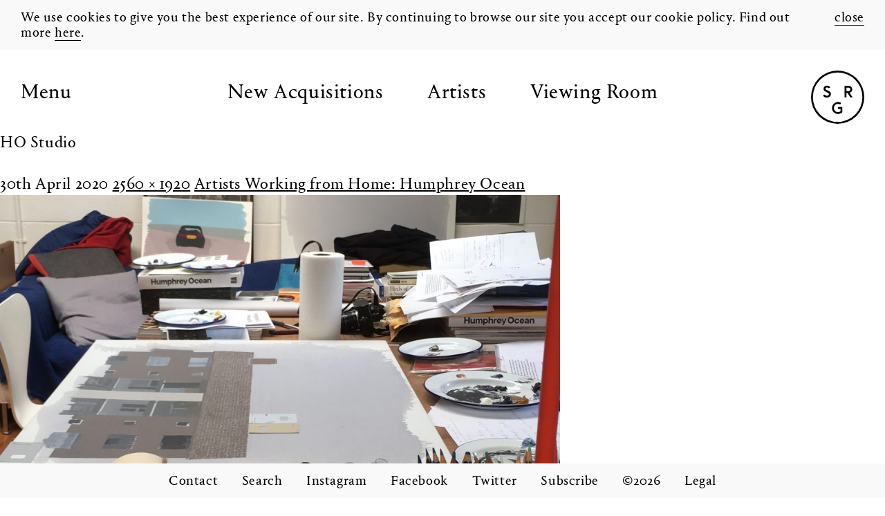

--- FILE ---
content_type: text/html; charset=UTF-8
request_url: https://gallery.simsreed.com/artists-working-from-home-humphrey-ocean/ho-studio/
body_size: 9643
content:
<!DOCTYPE html>
<!--[if IE 7]>
<html class="ie ie7" lang="en-GB">
<![endif]-->
<!--[if IE 8]>
<html class="ie ie8" lang="en-GB">
<![endif]-->
<!--[if !(IE 7) | !(IE 8) ]><!-->
<html lang="en-GB">
<!--<![endif]-->
<head>
	<meta charset="UTF-8">
	<meta name="viewport" content="width=device-width">
	<title>HO Studio - Sims Reed Gallery</title>
    <link rel="apple-touch-icon" sizes="180x180" href="https://gallery.simsreed.com/wp-content/themes/simsreedgallery/assets/images/favicons/apple-touch-icon.png">
    <link rel="icon" type="image/png" sizes="32x32" href="https://gallery.simsreed.com/wp-content/themes/simsreedgallery/assets/images/favicons/favicon-32x32.png">
    <link rel="icon" type="image/png" sizes="16x16" href="https://gallery.simsreed.com/wp-content/themes/simsreedgallery/assets/images/favicons/favicon-16x16.png">
    <link rel="manifest" href="https://gallery.simsreed.com/wp-content/themes/simsreedgallery/assets/images/favicons/manifest.json">
    <link rel="mask-icon" href="https://gallery.simsreed.com/wp-content/themes/simsreedgallery/assets/images/favicons/safari-pinned-tab.svg" color="#5bbad5">
    <meta name="theme-color" content="#ffffff">
	<link rel="profile" href="http://gmpg.org/xfn/11">
	<link rel="pingback" href="https://gallery.simsreed.com/xmlrpc.php">
	<!--[if lt IE 9]>
	<script src="https://gallery.simsreed.com/wp-content/themes/simsreedgallery/assets/js/plugins/html5.js"></script>
	<![endif]-->
    <script>
      (function(i,s,o,g,r,a,m){i['GoogleAnalyticsObject']=r;i[r]=i[r]||function(){
      (i[r].q=i[r].q||[]).push(arguments)},i[r].l=1*new Date();a=s.createElement(o),
      m=s.getElementsByTagName(o)[0];a.async=1;a.src=g;m.parentNode.insertBefore(a,m)
      })(window,document,'script','https://www.google-analytics.com/analytics.js','ga');

      ga('create', 'UA-54669021-1', 'auto');
      ga('send', 'pageview');

    </script>
		<!-- Facebook Pixel Code -->
		<script>
		!function(f,b,e,v,n,t,s)
		{if(f.fbq)return;n=f.fbq=function(){n.callMethod?
		n.callMethod.apply(n,arguments):n.queue.push(arguments)};
		if(!f._fbq)f._fbq=n;n.push=n;n.loaded=!0;n.version='2.0';
		n.queue=[];t=b.createElement(e);t.async=!0;
		t.src=v;s=b.getElementsByTagName(e)[0];
		s.parentNode.insertBefore(t,s)}(window, document,'script',
		'https://connect.facebook.net/en_US/fbevents.js');
		fbq('init', '2801489196788156');
		fbq('track', 'PageView');
		</script>
		<noscript><img height="1" width="1" style="display:none"
		src="https://www.facebook.com/tr?id=2801489196788156&ev=PageView&noscript=1"
		/></noscript>
		<!-- End Facebook Pixel Code -->
	<meta name='robots' content='index, follow, max-image-preview:large, max-snippet:-1, max-video-preview:-1' />

	<!-- This site is optimized with the Yoast SEO plugin v26.8 - https://yoast.com/product/yoast-seo-wordpress/ -->
	<link rel="canonical" href="https://gallery.simsreed.com/artists-working-from-home-humphrey-ocean/ho-studio/" />
	<meta property="og:locale" content="en_GB" />
	<meta property="og:type" content="article" />
	<meta property="og:title" content="HO Studio - Sims Reed Gallery" />
	<meta property="og:url" content="https://gallery.simsreed.com/artists-working-from-home-humphrey-ocean/ho-studio/" />
	<meta property="og:site_name" content="Sims Reed Gallery" />
	<meta property="article:publisher" content="https://www.facebook.com/SimsReedGallery" />
	<meta property="og:image" content="https://gallery.simsreed.com/artists-working-from-home-humphrey-ocean/ho-studio" />
	<meta property="og:image:width" content="2560" />
	<meta property="og:image:height" content="1920" />
	<meta property="og:image:type" content="image/jpeg" />
	<meta name="twitter:card" content="summary_large_image" />
	<meta name="twitter:site" content="@sims_reed" />
	<script type="application/ld+json" class="yoast-schema-graph">{"@context":"https://schema.org","@graph":[{"@type":"WebPage","@id":"https://gallery.simsreed.com/artists-working-from-home-humphrey-ocean/ho-studio/","url":"https://gallery.simsreed.com/artists-working-from-home-humphrey-ocean/ho-studio/","name":"HO Studio - Sims Reed Gallery","isPartOf":{"@id":"https://gallery.simsreed.com/#website"},"primaryImageOfPage":{"@id":"https://gallery.simsreed.com/artists-working-from-home-humphrey-ocean/ho-studio/#primaryimage"},"image":{"@id":"https://gallery.simsreed.com/artists-working-from-home-humphrey-ocean/ho-studio/#primaryimage"},"thumbnailUrl":"https://gallery.simsreed.com/wp-content/uploads/2020/04/HO-Studio-scaled.jpg","datePublished":"2020-04-30T13:54:15+00:00","breadcrumb":{"@id":"https://gallery.simsreed.com/artists-working-from-home-humphrey-ocean/ho-studio/#breadcrumb"},"inLanguage":"en-GB","potentialAction":[{"@type":"ReadAction","target":["https://gallery.simsreed.com/artists-working-from-home-humphrey-ocean/ho-studio/"]}]},{"@type":"ImageObject","inLanguage":"en-GB","@id":"https://gallery.simsreed.com/artists-working-from-home-humphrey-ocean/ho-studio/#primaryimage","url":"https://gallery.simsreed.com/wp-content/uploads/2020/04/HO-Studio-scaled.jpg","contentUrl":"https://gallery.simsreed.com/wp-content/uploads/2020/04/HO-Studio-scaled.jpg","width":2560,"height":1920},{"@type":"BreadcrumbList","@id":"https://gallery.simsreed.com/artists-working-from-home-humphrey-ocean/ho-studio/#breadcrumb","itemListElement":[{"@type":"ListItem","position":1,"name":"Home","item":"https://gallery.simsreed.com/"},{"@type":"ListItem","position":2,"name":"Artists Working from Home: Humphrey Ocean","item":"https://gallery.simsreed.com/artists-working-from-home-humphrey-ocean/"},{"@type":"ListItem","position":3,"name":"HO Studio"}]},{"@type":"WebSite","@id":"https://gallery.simsreed.com/#website","url":"https://gallery.simsreed.com/","name":"Sims Reed Gallery","description":"Sims Reed Gallery is located in London and specialises in modern, post-war and contemporary original prints and works on paper.","publisher":{"@id":"https://gallery.simsreed.com/#organization"},"potentialAction":[{"@type":"SearchAction","target":{"@type":"EntryPoint","urlTemplate":"https://gallery.simsreed.com/?s={search_term_string}"},"query-input":{"@type":"PropertyValueSpecification","valueRequired":true,"valueName":"search_term_string"}}],"inLanguage":"en-GB"},{"@type":"Organization","@id":"https://gallery.simsreed.com/#organization","name":"Sims Reed Gallery","url":"https://gallery.simsreed.com/","logo":{"@type":"ImageObject","inLanguage":"en-GB","@id":"https://gallery.simsreed.com/#/schema/logo/image/","url":"https://gallery.simsreed.com/wp-content/uploads/2017/02/screenshot.png","contentUrl":"https://gallery.simsreed.com/wp-content/uploads/2017/02/screenshot.png","width":880,"height":660,"caption":"Sims Reed Gallery"},"image":{"@id":"https://gallery.simsreed.com/#/schema/logo/image/"},"sameAs":["https://www.facebook.com/SimsReedGallery","https://x.com/sims_reed","https://www.instagram.com/sims_reed_gallery/"]}]}</script>
	<!-- / Yoast SEO plugin. -->


<link rel="alternate" type="application/rss+xml" title="Sims Reed Gallery &raquo; Feed" href="https://gallery.simsreed.com/feed/" />
<link rel="alternate" type="application/rss+xml" title="Sims Reed Gallery &raquo; Comments Feed" href="https://gallery.simsreed.com/comments/feed/" />
<link rel="alternate" title="oEmbed (JSON)" type="application/json+oembed" href="https://gallery.simsreed.com/wp-json/oembed/1.0/embed?url=https%3A%2F%2Fgallery.simsreed.com%2Fartists-working-from-home-humphrey-ocean%2Fho-studio%2F" />
<link rel="alternate" title="oEmbed (XML)" type="text/xml+oembed" href="https://gallery.simsreed.com/wp-json/oembed/1.0/embed?url=https%3A%2F%2Fgallery.simsreed.com%2Fartists-working-from-home-humphrey-ocean%2Fho-studio%2F&#038;format=xml" />
<style id='wp-img-auto-sizes-contain-inline-css' type='text/css'>
img:is([sizes=auto i],[sizes^="auto," i]){contain-intrinsic-size:3000px 1500px}
/*# sourceURL=wp-img-auto-sizes-contain-inline-css */
</style>
<style id='wp-block-library-inline-css' type='text/css'>
:root{--wp-block-synced-color:#7a00df;--wp-block-synced-color--rgb:122,0,223;--wp-bound-block-color:var(--wp-block-synced-color);--wp-editor-canvas-background:#ddd;--wp-admin-theme-color:#007cba;--wp-admin-theme-color--rgb:0,124,186;--wp-admin-theme-color-darker-10:#006ba1;--wp-admin-theme-color-darker-10--rgb:0,107,160.5;--wp-admin-theme-color-darker-20:#005a87;--wp-admin-theme-color-darker-20--rgb:0,90,135;--wp-admin-border-width-focus:2px}@media (min-resolution:192dpi){:root{--wp-admin-border-width-focus:1.5px}}.wp-element-button{cursor:pointer}:root .has-very-light-gray-background-color{background-color:#eee}:root .has-very-dark-gray-background-color{background-color:#313131}:root .has-very-light-gray-color{color:#eee}:root .has-very-dark-gray-color{color:#313131}:root .has-vivid-green-cyan-to-vivid-cyan-blue-gradient-background{background:linear-gradient(135deg,#00d084,#0693e3)}:root .has-purple-crush-gradient-background{background:linear-gradient(135deg,#34e2e4,#4721fb 50%,#ab1dfe)}:root .has-hazy-dawn-gradient-background{background:linear-gradient(135deg,#faaca8,#dad0ec)}:root .has-subdued-olive-gradient-background{background:linear-gradient(135deg,#fafae1,#67a671)}:root .has-atomic-cream-gradient-background{background:linear-gradient(135deg,#fdd79a,#004a59)}:root .has-nightshade-gradient-background{background:linear-gradient(135deg,#330968,#31cdcf)}:root .has-midnight-gradient-background{background:linear-gradient(135deg,#020381,#2874fc)}:root{--wp--preset--font-size--normal:16px;--wp--preset--font-size--huge:42px}.has-regular-font-size{font-size:1em}.has-larger-font-size{font-size:2.625em}.has-normal-font-size{font-size:var(--wp--preset--font-size--normal)}.has-huge-font-size{font-size:var(--wp--preset--font-size--huge)}.has-text-align-center{text-align:center}.has-text-align-left{text-align:left}.has-text-align-right{text-align:right}.has-fit-text{white-space:nowrap!important}#end-resizable-editor-section{display:none}.aligncenter{clear:both}.items-justified-left{justify-content:flex-start}.items-justified-center{justify-content:center}.items-justified-right{justify-content:flex-end}.items-justified-space-between{justify-content:space-between}.screen-reader-text{border:0;clip-path:inset(50%);height:1px;margin:-1px;overflow:hidden;padding:0;position:absolute;width:1px;word-wrap:normal!important}.screen-reader-text:focus{background-color:#ddd;clip-path:none;color:#444;display:block;font-size:1em;height:auto;left:5px;line-height:normal;padding:15px 23px 14px;text-decoration:none;top:5px;width:auto;z-index:100000}html :where(.has-border-color){border-style:solid}html :where([style*=border-top-color]){border-top-style:solid}html :where([style*=border-right-color]){border-right-style:solid}html :where([style*=border-bottom-color]){border-bottom-style:solid}html :where([style*=border-left-color]){border-left-style:solid}html :where([style*=border-width]){border-style:solid}html :where([style*=border-top-width]){border-top-style:solid}html :where([style*=border-right-width]){border-right-style:solid}html :where([style*=border-bottom-width]){border-bottom-style:solid}html :where([style*=border-left-width]){border-left-style:solid}html :where(img[class*=wp-image-]){height:auto;max-width:100%}:where(figure){margin:0 0 1em}html :where(.is-position-sticky){--wp-admin--admin-bar--position-offset:var(--wp-admin--admin-bar--height,0px)}@media screen and (max-width:600px){html :where(.is-position-sticky){--wp-admin--admin-bar--position-offset:0px}}

/*# sourceURL=wp-block-library-inline-css */
</style><style id='global-styles-inline-css' type='text/css'>
:root{--wp--preset--aspect-ratio--square: 1;--wp--preset--aspect-ratio--4-3: 4/3;--wp--preset--aspect-ratio--3-4: 3/4;--wp--preset--aspect-ratio--3-2: 3/2;--wp--preset--aspect-ratio--2-3: 2/3;--wp--preset--aspect-ratio--16-9: 16/9;--wp--preset--aspect-ratio--9-16: 9/16;--wp--preset--color--black: #000000;--wp--preset--color--cyan-bluish-gray: #abb8c3;--wp--preset--color--white: #ffffff;--wp--preset--color--pale-pink: #f78da7;--wp--preset--color--vivid-red: #cf2e2e;--wp--preset--color--luminous-vivid-orange: #ff6900;--wp--preset--color--luminous-vivid-amber: #fcb900;--wp--preset--color--light-green-cyan: #7bdcb5;--wp--preset--color--vivid-green-cyan: #00d084;--wp--preset--color--pale-cyan-blue: #8ed1fc;--wp--preset--color--vivid-cyan-blue: #0693e3;--wp--preset--color--vivid-purple: #9b51e0;--wp--preset--gradient--vivid-cyan-blue-to-vivid-purple: linear-gradient(135deg,rgb(6,147,227) 0%,rgb(155,81,224) 100%);--wp--preset--gradient--light-green-cyan-to-vivid-green-cyan: linear-gradient(135deg,rgb(122,220,180) 0%,rgb(0,208,130) 100%);--wp--preset--gradient--luminous-vivid-amber-to-luminous-vivid-orange: linear-gradient(135deg,rgb(252,185,0) 0%,rgb(255,105,0) 100%);--wp--preset--gradient--luminous-vivid-orange-to-vivid-red: linear-gradient(135deg,rgb(255,105,0) 0%,rgb(207,46,46) 100%);--wp--preset--gradient--very-light-gray-to-cyan-bluish-gray: linear-gradient(135deg,rgb(238,238,238) 0%,rgb(169,184,195) 100%);--wp--preset--gradient--cool-to-warm-spectrum: linear-gradient(135deg,rgb(74,234,220) 0%,rgb(151,120,209) 20%,rgb(207,42,186) 40%,rgb(238,44,130) 60%,rgb(251,105,98) 80%,rgb(254,248,76) 100%);--wp--preset--gradient--blush-light-purple: linear-gradient(135deg,rgb(255,206,236) 0%,rgb(152,150,240) 100%);--wp--preset--gradient--blush-bordeaux: linear-gradient(135deg,rgb(254,205,165) 0%,rgb(254,45,45) 50%,rgb(107,0,62) 100%);--wp--preset--gradient--luminous-dusk: linear-gradient(135deg,rgb(255,203,112) 0%,rgb(199,81,192) 50%,rgb(65,88,208) 100%);--wp--preset--gradient--pale-ocean: linear-gradient(135deg,rgb(255,245,203) 0%,rgb(182,227,212) 50%,rgb(51,167,181) 100%);--wp--preset--gradient--electric-grass: linear-gradient(135deg,rgb(202,248,128) 0%,rgb(113,206,126) 100%);--wp--preset--gradient--midnight: linear-gradient(135deg,rgb(2,3,129) 0%,rgb(40,116,252) 100%);--wp--preset--font-size--small: 13px;--wp--preset--font-size--medium: 20px;--wp--preset--font-size--large: 36px;--wp--preset--font-size--x-large: 42px;--wp--preset--spacing--20: 0.44rem;--wp--preset--spacing--30: 0.67rem;--wp--preset--spacing--40: 1rem;--wp--preset--spacing--50: 1.5rem;--wp--preset--spacing--60: 2.25rem;--wp--preset--spacing--70: 3.38rem;--wp--preset--spacing--80: 5.06rem;--wp--preset--shadow--natural: 6px 6px 9px rgba(0, 0, 0, 0.2);--wp--preset--shadow--deep: 12px 12px 50px rgba(0, 0, 0, 0.4);--wp--preset--shadow--sharp: 6px 6px 0px rgba(0, 0, 0, 0.2);--wp--preset--shadow--outlined: 6px 6px 0px -3px rgb(255, 255, 255), 6px 6px rgb(0, 0, 0);--wp--preset--shadow--crisp: 6px 6px 0px rgb(0, 0, 0);}:where(.is-layout-flex){gap: 0.5em;}:where(.is-layout-grid){gap: 0.5em;}body .is-layout-flex{display: flex;}.is-layout-flex{flex-wrap: wrap;align-items: center;}.is-layout-flex > :is(*, div){margin: 0;}body .is-layout-grid{display: grid;}.is-layout-grid > :is(*, div){margin: 0;}:where(.wp-block-columns.is-layout-flex){gap: 2em;}:where(.wp-block-columns.is-layout-grid){gap: 2em;}:where(.wp-block-post-template.is-layout-flex){gap: 1.25em;}:where(.wp-block-post-template.is-layout-grid){gap: 1.25em;}.has-black-color{color: var(--wp--preset--color--black) !important;}.has-cyan-bluish-gray-color{color: var(--wp--preset--color--cyan-bluish-gray) !important;}.has-white-color{color: var(--wp--preset--color--white) !important;}.has-pale-pink-color{color: var(--wp--preset--color--pale-pink) !important;}.has-vivid-red-color{color: var(--wp--preset--color--vivid-red) !important;}.has-luminous-vivid-orange-color{color: var(--wp--preset--color--luminous-vivid-orange) !important;}.has-luminous-vivid-amber-color{color: var(--wp--preset--color--luminous-vivid-amber) !important;}.has-light-green-cyan-color{color: var(--wp--preset--color--light-green-cyan) !important;}.has-vivid-green-cyan-color{color: var(--wp--preset--color--vivid-green-cyan) !important;}.has-pale-cyan-blue-color{color: var(--wp--preset--color--pale-cyan-blue) !important;}.has-vivid-cyan-blue-color{color: var(--wp--preset--color--vivid-cyan-blue) !important;}.has-vivid-purple-color{color: var(--wp--preset--color--vivid-purple) !important;}.has-black-background-color{background-color: var(--wp--preset--color--black) !important;}.has-cyan-bluish-gray-background-color{background-color: var(--wp--preset--color--cyan-bluish-gray) !important;}.has-white-background-color{background-color: var(--wp--preset--color--white) !important;}.has-pale-pink-background-color{background-color: var(--wp--preset--color--pale-pink) !important;}.has-vivid-red-background-color{background-color: var(--wp--preset--color--vivid-red) !important;}.has-luminous-vivid-orange-background-color{background-color: var(--wp--preset--color--luminous-vivid-orange) !important;}.has-luminous-vivid-amber-background-color{background-color: var(--wp--preset--color--luminous-vivid-amber) !important;}.has-light-green-cyan-background-color{background-color: var(--wp--preset--color--light-green-cyan) !important;}.has-vivid-green-cyan-background-color{background-color: var(--wp--preset--color--vivid-green-cyan) !important;}.has-pale-cyan-blue-background-color{background-color: var(--wp--preset--color--pale-cyan-blue) !important;}.has-vivid-cyan-blue-background-color{background-color: var(--wp--preset--color--vivid-cyan-blue) !important;}.has-vivid-purple-background-color{background-color: var(--wp--preset--color--vivid-purple) !important;}.has-black-border-color{border-color: var(--wp--preset--color--black) !important;}.has-cyan-bluish-gray-border-color{border-color: var(--wp--preset--color--cyan-bluish-gray) !important;}.has-white-border-color{border-color: var(--wp--preset--color--white) !important;}.has-pale-pink-border-color{border-color: var(--wp--preset--color--pale-pink) !important;}.has-vivid-red-border-color{border-color: var(--wp--preset--color--vivid-red) !important;}.has-luminous-vivid-orange-border-color{border-color: var(--wp--preset--color--luminous-vivid-orange) !important;}.has-luminous-vivid-amber-border-color{border-color: var(--wp--preset--color--luminous-vivid-amber) !important;}.has-light-green-cyan-border-color{border-color: var(--wp--preset--color--light-green-cyan) !important;}.has-vivid-green-cyan-border-color{border-color: var(--wp--preset--color--vivid-green-cyan) !important;}.has-pale-cyan-blue-border-color{border-color: var(--wp--preset--color--pale-cyan-blue) !important;}.has-vivid-cyan-blue-border-color{border-color: var(--wp--preset--color--vivid-cyan-blue) !important;}.has-vivid-purple-border-color{border-color: var(--wp--preset--color--vivid-purple) !important;}.has-vivid-cyan-blue-to-vivid-purple-gradient-background{background: var(--wp--preset--gradient--vivid-cyan-blue-to-vivid-purple) !important;}.has-light-green-cyan-to-vivid-green-cyan-gradient-background{background: var(--wp--preset--gradient--light-green-cyan-to-vivid-green-cyan) !important;}.has-luminous-vivid-amber-to-luminous-vivid-orange-gradient-background{background: var(--wp--preset--gradient--luminous-vivid-amber-to-luminous-vivid-orange) !important;}.has-luminous-vivid-orange-to-vivid-red-gradient-background{background: var(--wp--preset--gradient--luminous-vivid-orange-to-vivid-red) !important;}.has-very-light-gray-to-cyan-bluish-gray-gradient-background{background: var(--wp--preset--gradient--very-light-gray-to-cyan-bluish-gray) !important;}.has-cool-to-warm-spectrum-gradient-background{background: var(--wp--preset--gradient--cool-to-warm-spectrum) !important;}.has-blush-light-purple-gradient-background{background: var(--wp--preset--gradient--blush-light-purple) !important;}.has-blush-bordeaux-gradient-background{background: var(--wp--preset--gradient--blush-bordeaux) !important;}.has-luminous-dusk-gradient-background{background: var(--wp--preset--gradient--luminous-dusk) !important;}.has-pale-ocean-gradient-background{background: var(--wp--preset--gradient--pale-ocean) !important;}.has-electric-grass-gradient-background{background: var(--wp--preset--gradient--electric-grass) !important;}.has-midnight-gradient-background{background: var(--wp--preset--gradient--midnight) !important;}.has-small-font-size{font-size: var(--wp--preset--font-size--small) !important;}.has-medium-font-size{font-size: var(--wp--preset--font-size--medium) !important;}.has-large-font-size{font-size: var(--wp--preset--font-size--large) !important;}.has-x-large-font-size{font-size: var(--wp--preset--font-size--x-large) !important;}
/*# sourceURL=global-styles-inline-css */
</style>

<style id='classic-theme-styles-inline-css' type='text/css'>
/*! This file is auto-generated */
.wp-block-button__link{color:#fff;background-color:#32373c;border-radius:9999px;box-shadow:none;text-decoration:none;padding:calc(.667em + 2px) calc(1.333em + 2px);font-size:1.125em}.wp-block-file__button{background:#32373c;color:#fff;text-decoration:none}
/*# sourceURL=/wp-includes/css/classic-themes.min.css */
</style>
<link rel='stylesheet' id='contact-form-7-css' href='https://gallery.simsreed.com/wp-content/plugins/contact-form-7/includes/css/styles.css?ver=6.1.4' type='text/css' media='all' />
<link rel='stylesheet' id='twentyfourteen-style-css' href='https://gallery.simsreed.com/wp-content/themes/simsreedgallery/style.css?ver=1614092018' type='text/css' media='all' />
<link rel="https://api.w.org/" href="https://gallery.simsreed.com/wp-json/" /><link rel="alternate" title="JSON" type="application/json" href="https://gallery.simsreed.com/wp-json/wp/v2/media/3202" /><link rel="EditURI" type="application/rsd+xml" title="RSD" href="https://gallery.simsreed.com/xmlrpc.php?rsd" />
<link rel='shortlink' href='https://gallery.simsreed.com/?p=3202' />
<link rel="canonical" href="https://gallery.simsreed.com/artists-working-from-home-humphrey-ocean/ho-studio/" /></head>

    <body class="attachment wp-singular attachment-template-default single single-attachment postid-3202 attachmentid-3202 attachment-jpeg wp-theme-simsreedgallery ho-studio artists-working-from-home-humphrey-ocean masthead-fixed full-width singular">
<div class="site">
  <div class="cookie-bar fixed">
    <div class="container-fluid">
      <div class="row">
        <div class="col col-12">
          <div class="relative cookie-bar--inner">
            <div class="cookie-message">We use cookies to give you the best experience of our site. By continuing to browse our site you accept our cookie policy. Find out more <a href="https://gallery.simsreed.com/legal" title="Cookie Policy">here</a>.</div>
            <span class="absolute"><a href="#" class="js-cookie-close">close</a></span>
          </div>
        </div>
      </div>
    </div>
  </div>
	<header class="site-header fixed transition">
    <div class="container-fluid">
      <div class="row clearfix">
        <div class="col col-12">
          <div class="header-inner relative">
            <a href="#" title="Menu" class="menu-toggle absolute">Menu</a>
            <div class="logo absolute">
                              <a href="https://gallery.simsreed.com/works" class="block plainlink" title="Works"><img class="img-responsive-full" src="https://gallery.simsreed.com/wp-content/themes/simsreedgallery/assets/images/logo-mark.svg" alt="SimsReed Gallery" /></a>
                          </div>
            <nav class="site-navigation relative">
                              <ul class="inlinelist section-menu clearfix">
                  <li><a href="https://gallery.simsreed.com/works" class="new-aquisitions-link" title="Works">New Acquisitions</a></li>
                  <li><a href="https://gallery.simsreed.com/artists/" class="artists-link" title="Artists">Artists</a></li>
									<li><a href="https://gallery.simsreed.com/viewing-room/" class="viewing-room-link" title="Viewing Room">Viewing Room</a></li>
                </ul>
                                            <div class="main-menu">
                <div class="clearfix menu-top"><ul id="menu-main-menu" class="nav-menu inlinelist clearfix"><li id="menu-item-141" class="menu-item menu-item-type-post_type_archive menu-item-object-works menu-item-141"><a href="https://gallery.simsreed.com/works/">Works</a></li>
<li id="menu-item-3516" class="menu-item menu-item-type-post_type_archive menu-item-object-viewing-room menu-item-3516"><a href="https://gallery.simsreed.com/viewing-room/">Viewing Room</a></li>
<li id="menu-item-76" class="menu-item menu-item-type-post_type_archive menu-item-object-exhibitions menu-item-76"><a href="https://gallery.simsreed.com/exhibitions/">Exhibitions</a></li>
<li id="menu-item-98" class="menu-item menu-item-type-post_type_archive menu-item-object-fairs menu-item-98"><a href="https://gallery.simsreed.com/fairs/">Fairs</a></li>
<li id="menu-item-5794" class="menu-item menu-item-type-post_type menu-item-object-artists menu-item-5794"><a href="https://gallery.simsreed.com/artists/serge-poliakoff/">Serge Poliakoff</a></li>
</ul></div>                <div class="menu-sub-menu-container"><ul id="menu-sub-menu" class="nav-menu inlinelist clearfix sub-menu"><li id="menu-item-1450" class="menu-item menu-item-type-post_type menu-item-object-page menu-item-1450"><a href="https://gallery.simsreed.com/about/">About</a></li>
<li id="menu-item-1451" class="menu-item menu-item-type-post_type menu-item-object-page current_page_parent menu-item-1451"><a href="https://gallery.simsreed.com/news/">News</a></li>
<li id="menu-item-1453" class="menu-item menu-item-type-custom menu-item-object-custom menu-item-1453"><a target="_blank" href="https://books.simsreed.com/">SR Books</a></li>
</ul></div>              </div>
            </nav>
          </div>
        </div>
      </div>
    </div>
		
	</header>

	<div id="main" class="site-main">

	<section id="primary" class="content-area image-attachment">
		<div id="content" class="site-content" role="main">

				<article id="post-3202" class="post-3202 attachment type-attachment status-inherit hentry">
				<header class="entry-header">
					<h1 class="entry-title">HO Studio</h1>
					<div class="entry-meta">

						<span class="entry-date"><time class="entry-date" datetime="2020-04-30T14:54:15+01:00">30th April 2020</time></span>

						<span class="full-size-link"><a href="https://gallery.simsreed.com/wp-content/uploads/2020/04/HO-Studio-scaled.jpg">2560 &times; 1920</a></span>

						<span class="parent-post-link"><a href="https://gallery.simsreed.com/artists-working-from-home-humphrey-ocean/" rel="gallery">Artists Working from Home: Humphrey Ocean</a></span>
											</div><!-- .entry-meta -->
				</header><!-- .entry-header -->

				<div class="entry-content">
					<div class="entry-attachment">
						<div class="attachment">
							<a href="https://gallery.simsreed.com/wp-content/uploads/2020/04/HO-Studio-scaled.jpg" rel="attachment"><img width="810" height="608" src="https://gallery.simsreed.com/wp-content/uploads/2020/04/HO-Studio-scaled.jpg" class="attachment-810x810 size-810x810" alt="" decoding="async" fetchpriority="high" srcset="https://gallery.simsreed.com/wp-content/uploads/2020/04/HO-Studio-scaled.jpg 2560w, https://gallery.simsreed.com/wp-content/uploads/2020/04/HO-Studio-740x555.jpg 740w, https://gallery.simsreed.com/wp-content/uploads/2020/04/HO-Studio-1000x750.jpg 1000w, https://gallery.simsreed.com/wp-content/uploads/2020/04/HO-Studio-480x360.jpg 480w, https://gallery.simsreed.com/wp-content/uploads/2020/04/HO-Studio-768x576.jpg 768w, https://gallery.simsreed.com/wp-content/uploads/2020/04/HO-Studio-1536x1152.jpg 1536w, https://gallery.simsreed.com/wp-content/uploads/2020/04/HO-Studio-2048x1536.jpg 2048w, https://gallery.simsreed.com/wp-content/uploads/2020/04/HO-Studio-1520x1140.jpg 1520w" sizes="(max-width: 810px) 100vw, 810px" /></a>						</div><!-- .attachment -->

											</div><!-- .entry-attachment -->

									</div><!-- .entry-content -->
			</article><!-- #post-## -->

			<nav id="image-navigation" class="navigation image-navigation">
				<div class="nav-links">
												</div><!-- .nav-links -->
			</nav><!-- #image-navigation -->

			
<!-- You can start editing here. -->


			<!-- If comments are closed. -->
		<p class="nocomments">Comments are closed.</p>

	

		
		</div><!-- #content -->
	</section><!-- #primary -->

<div id="secondary">
		<h2 class="site-description">Sims Reed Gallery is located in London and specialises in modern, post-war and contemporary original prints and works on paper.</h2>
	
	
		<div id="primary-sidebar" class="primary-sidebar widget-area" role="complementary">
		<aside id="search-2" class="widget widget_search"><form role="search" method="get" class="search-form" action="https://gallery.simsreed.com/">
				<label>
					<span class="screen-reader-text">Search for:</span>
					<input type="search" class="search-field" placeholder="Search &hellip;" value="" name="s" />
				</label>
				<input type="submit" class="search-submit" value="Search" />
			</form></aside>
		<aside id="recent-posts-2" class="widget widget_recent_entries">
		<h1 class="widget-title">Recent Posts</h1>
		<ul>
											<li>
					<a href="https://gallery.simsreed.com/we-are-moving/">We are moving!</a>
									</li>
											<li>
					<a href="https://gallery.simsreed.com/5535-2/">Drop Shadows in Art Plugged</a>
									</li>
											<li>
					<a href="https://gallery.simsreed.com/drop-shadows-featured-in-the-ra-magazine/">Drop Shadows featured in the RA Magazine</a>
									</li>
											<li>
					<a href="https://gallery.simsreed.com/aaron-kasmin-on-bbc-radio-london/">Aaron Kasmin on BBC Radio London</a>
									</li>
											<li>
					<a href="https://gallery.simsreed.com/aaron-kasmin-strike-a-light-in-the-times/">Aaron Kasmin featured in The Times</a>
									</li>
					</ul>

		</aside><aside id="recent-comments-2" class="widget widget_recent_comments"><h1 class="widget-title">Recent Comments</h1><ul id="recentcomments"></ul></aside><aside id="archives-2" class="widget widget_archive"><h1 class="widget-title">Archives</h1>
			<ul>
					<li><a href='https://gallery.simsreed.com/2025/06/'>June 2025</a></li>
	<li><a href='https://gallery.simsreed.com/2024/03/'>March 2024</a></li>
	<li><a href='https://gallery.simsreed.com/2023/06/'>June 2023</a></li>
	<li><a href='https://gallery.simsreed.com/2023/02/'>February 2023</a></li>
	<li><a href='https://gallery.simsreed.com/2022/12/'>December 2022</a></li>
	<li><a href='https://gallery.simsreed.com/2022/05/'>May 2022</a></li>
	<li><a href='https://gallery.simsreed.com/2022/02/'>February 2022</a></li>
	<li><a href='https://gallery.simsreed.com/2022/01/'>January 2022</a></li>
	<li><a href='https://gallery.simsreed.com/2021/10/'>October 2021</a></li>
	<li><a href='https://gallery.simsreed.com/2021/09/'>September 2021</a></li>
	<li><a href='https://gallery.simsreed.com/2021/08/'>August 2021</a></li>
	<li><a href='https://gallery.simsreed.com/2021/06/'>June 2021</a></li>
	<li><a href='https://gallery.simsreed.com/2021/05/'>May 2021</a></li>
	<li><a href='https://gallery.simsreed.com/2021/04/'>April 2021</a></li>
	<li><a href='https://gallery.simsreed.com/2021/03/'>March 2021</a></li>
	<li><a href='https://gallery.simsreed.com/2021/02/'>February 2021</a></li>
	<li><a href='https://gallery.simsreed.com/2020/10/'>October 2020</a></li>
	<li><a href='https://gallery.simsreed.com/2020/06/'>June 2020</a></li>
	<li><a href='https://gallery.simsreed.com/2020/05/'>May 2020</a></li>
	<li><a href='https://gallery.simsreed.com/2020/04/'>April 2020</a></li>
	<li><a href='https://gallery.simsreed.com/2020/03/'>March 2020</a></li>
	<li><a href='https://gallery.simsreed.com/2020/01/'>January 2020</a></li>
	<li><a href='https://gallery.simsreed.com/2019/07/'>July 2019</a></li>
	<li><a href='https://gallery.simsreed.com/2019/05/'>May 2019</a></li>
	<li><a href='https://gallery.simsreed.com/2019/04/'>April 2019</a></li>
	<li><a href='https://gallery.simsreed.com/2019/02/'>February 2019</a></li>
	<li><a href='https://gallery.simsreed.com/2018/11/'>November 2018</a></li>
	<li><a href='https://gallery.simsreed.com/2018/03/'>March 2018</a></li>
	<li><a href='https://gallery.simsreed.com/2018/02/'>February 2018</a></li>
	<li><a href='https://gallery.simsreed.com/2017/10/'>October 2017</a></li>
	<li><a href='https://gallery.simsreed.com/2017/09/'>September 2017</a></li>
	<li><a href='https://gallery.simsreed.com/2017/08/'>August 2017</a></li>
	<li><a href='https://gallery.simsreed.com/2017/06/'>June 2017</a></li>
	<li><a href='https://gallery.simsreed.com/2017/05/'>May 2017</a></li>
	<li><a href='https://gallery.simsreed.com/2017/03/'>March 2017</a></li>
	<li><a href='https://gallery.simsreed.com/2017/02/'>February 2017</a></li>
	<li><a href='https://gallery.simsreed.com/2016/12/'>December 2016</a></li>
	<li><a href='https://gallery.simsreed.com/2016/11/'>November 2016</a></li>
	<li><a href='https://gallery.simsreed.com/2016/10/'>October 2016</a></li>
			</ul>

			</aside><aside id="categories-2" class="widget widget_categories"><h1 class="widget-title">Categories</h1>
			<ul>
					<li class="cat-item cat-item-1"><a href="https://gallery.simsreed.com/category/news/">News</a>
</li>
			</ul>

			</aside><aside id="meta-2" class="widget widget_meta"><h1 class="widget-title">Meta</h1>
		<ul>
						<li><a rel="nofollow" href="https://gallery.simsreed.com/wp-login.php">Log in</a></li>
			<li><a href="https://gallery.simsreed.com/feed/">Entries feed</a></li>
			<li><a href="https://gallery.simsreed.com/comments/feed/">Comments feed</a></li>

			<li><a href="https://en-gb.wordpress.org/">WordPress.org</a></li>
		</ul>

		</aside>	</div><!-- #primary-sidebar -->
	</div><!-- #secondary -->

		</div><!-- .site-main -->

    <div class="modal-wrap fixed">
      <div class="modal-box absolute">
        <div class="modal-content relative">
          <p>Join our mailing list...<br>and receive regular updates about our exhibitions, fairs and acquisitions.</p>
          <a href="https://mailchi.mp/simsreed/signup02" target="_blank" class="sign-up-link uppercase">Sign Up Here</a>
          <a href="#" class="js-modal-close modal-close absolute">Close</a>
        </div>
      </div>
    </div>

    <footer class="site-footer fixed center">
      <div class="container-fluid">
        <div class="row clearfix">
          <div class="col col-12">
            <ul class="inlinelist">
              <li><a href="https://gallery.simsreed.com/contact" title="Contact">Contact</a></li>
              <li><a href="#" class="js-search-trigger" title="Search">Search</a></li>
              <li><a href="https://www.instagram.com/simsreed_gallery/" title="Instagram" target="_blank">Instagram</a></li>
              <li><a href="https://www.facebook.com/SimsReedGallery" title="Facebook" target="_blank">Facebook</a></li>
              <li><a href="https://twitter.com/simsreedgallery" title="Twitter" target="_blank">Twitter</a></li>
              <!--<li><a href="https://mailchi.mp/simsreed/signup02" title="Subscribe" target="_blank">Subscribe</a></li>-->
              <li><a href="#" class="subscribe-trigger" title="Subscribe">Subscribe</a></li>
              <li>&copy;2026</li>
              <li><a href="https://gallery.simsreed.com/legal" title="Legal">Legal</a></li>
            </ul>
          </div>
        </div>
      </div>
    </footer>

	</div><!-- .site -->

  <div class="search-wrap fixed">
    <div class="search-container fixed">
      <div class="search-container--inner center-block">
        <form role="search" method="get" class="search-form" action="https://gallery.simsreed.com/">
          <input type="search" class="search-field" autofocus placeholder="Search" value="" name="s" title="Search for:" />
          <input type="submit" class="search-submit" value="Search" />
        </form>
        <div class="search-close js-search-close center center-block" title="Close Search">Close Search</div>
      </div>
    </div>
  </div>

	<div class="subscribe-wrap position-fixed d-flex align-items-center justify-content-center">
		<div class="position-relative m-auto w-100" style="max-width: 1540px;">
			<div class="subscribe-close position-absolute">
				<svg xmlns="http://www.w3.org/2000/svg" width="48" height="48" viewBox="0 0 48 48">
				  <path d="M46.54363,47.81194,24.08016,25.37845,1.45712,48,0,46.54455,22.62285,23.92312.12618,1.45646,1.58255,0,24.07934,22.46673,46.38463.16286l1.45718,1.45545L25.53659,23.92206,48,46.35549Z"/>
				</svg>
			</div>
			<div class="subscribe-box ml-auto mr-auto">
				<p style="margin-bottom: 20px;">Join our mailing list and we will send you updates about our acquisitions and exhibitions.</p>
				<!-- Begin Mailchimp Signup Form -->
				<div id="mc_embed_signup">
					<form action="https://simsreed.us9.list-manage.com/subscribe/post?u=0175b2b0c7541392e5e0073bf&amp;id=320cf50f41" method="post" id="mc-embedded-subscribe-form" name="mc-embedded-subscribe-form" class="validate subscribe-form" target="_blank" novalidate>
						<input type="email" value="" name="EMAIL" class="required email subscribe-email" id="mce-EMAIL" placeholder="Your Email Here">
						<input type="text" value="" name="FNAME" class="subscribe-name" id="mce-FNAME" placeholder="Your First Name Here">
						<input type="text" value="" name="LNAME" class="subscribe-name" id="mce-LNAME" placeholder="Your Last Name Here">

						<div id="mergeRow-gdpr" class="mergeRow gdpr-mergeRow content__gdprBlock mc-field-group">
					    <div class="content__gdpr">
								<fieldset class="mc_fieldset gdprRequired mc-field-group" name="interestgroup_field">
									<label class="checkbox subfield" for="gdpr_13">
										I agree to the terms
										<input type="checkbox" id="gdpr_13" name="gdpr[13]" value="Y" class="av-checkbox ">
										<span class="checkmark"></span>
									</label>
								</fieldset>
								<p>You can change your mind at any time by clicking the unsubscribe link in the footer of any email you receive from us, or by contacting us at <a href="mailto:gallery@simsreed.com">gallery@simsreed.com</a>. We will treat your information with respect. Please find more information about our privacy practices <a href="https://gallery.simsreed.com/legal" target="_blank">here</a>.</p>
							</div>
						</div>
						<div id="mce-responses" class="clear">
							<div class="response" id="mce-error-response" style="display:none"></div>
							<div class="response" id="mce-success-response" style="display:none"></div>
						</div>    <!-- real people should not fill this in and expect good things - do not remove this or risk form bot signups-->
						<div style="position: absolute; left: -5000px;" aria-hidden="true"><input type="text" name="b_0175b2b0c7541392e5e0073bf_320cf50f41" tabindex="-1" value=""></div>
						<div class="clear"><input type="submit" value="Subscribe" name="subscribe" id="mc-embedded-subscribe" class="button subscribe-submit"></div>
					</form>
				</div>
				<!--End mc_embed_signup-->
			</div>
		</div>

	</div>

	
  <script src="https://gallery.simsreed.com/wp-content/themes/simsreedgallery/assets/js/min/plugins-min.js?ver=1.0"></script>
  <script src="https://gallery.simsreed.com/wp-content/themes/simsreedgallery/assets/js/min/main-min.js?ver=1.0"></script>

	<script type="speculationrules">
{"prefetch":[{"source":"document","where":{"and":[{"href_matches":"/*"},{"not":{"href_matches":["/wp-*.php","/wp-admin/*","/wp-content/uploads/*","/wp-content/*","/wp-content/plugins/*","/wp-content/themes/simsreedgallery/*","/*\\?(.+)"]}},{"not":{"selector_matches":"a[rel~=\"nofollow\"]"}},{"not":{"selector_matches":".no-prefetch, .no-prefetch a"}}]},"eagerness":"conservative"}]}
</script>
<script type="text/javascript" src="https://gallery.simsreed.com/wp-includes/js/dist/hooks.min.js?ver=dd5603f07f9220ed27f1" id="wp-hooks-js"></script>
<script type="text/javascript" src="https://gallery.simsreed.com/wp-includes/js/dist/i18n.min.js?ver=c26c3dc7bed366793375" id="wp-i18n-js"></script>
<script type="text/javascript" id="wp-i18n-js-after">
/* <![CDATA[ */
wp.i18n.setLocaleData( { 'text direction\u0004ltr': [ 'ltr' ] } );
//# sourceURL=wp-i18n-js-after
/* ]]> */
</script>
<script type="text/javascript" src="https://gallery.simsreed.com/wp-content/plugins/contact-form-7/includes/swv/js/index.js?ver=6.1.4" id="swv-js"></script>
<script type="text/javascript" id="contact-form-7-js-before">
/* <![CDATA[ */
var wpcf7 = {
    "api": {
        "root": "https:\/\/gallery.simsreed.com\/wp-json\/",
        "namespace": "contact-form-7\/v1"
    },
    "cached": 1
};
//# sourceURL=contact-form-7-js-before
/* ]]> */
</script>
<script type="text/javascript" src="https://gallery.simsreed.com/wp-content/plugins/contact-form-7/includes/js/index.js?ver=6.1.4" id="contact-form-7-js"></script>
</body>
</html>


--- FILE ---
content_type: text/javascript
request_url: https://gallery.simsreed.com/wp-content/themes/simsreedgallery/assets/js/min/plugins-min.js?ver=1.0
body_size: 96213
content:
/*! jQuery v2.2.2 | (c) jQuery Foundation | jquery.org/license */
!function(t,e){"object"==typeof module&&"object"==typeof module.exports?module.exports=t.document?e(t,!0):function(t){if(!t.document)throw new Error("jQuery requires a window with a document");return e(t)}:e(t)}("undefined"!=typeof window?window:this,(function(t,e){function i(t){var e=!!t&&"length"in t&&t.length,i=ot.type(t);return"function"!==i&&!ot.isWindow(t)&&("array"===i||0===e||"number"==typeof e&&e>0&&e-1 in t)}function n(t,e,i){if(ot.isFunction(e))return ot.grep(t,(function(t,n){return!!e.call(t,n,t)!==i}));if(e.nodeType)return ot.grep(t,(function(t){return t===e!==i}));if("string"==typeof e){if(mt.test(e))return ot.filter(e,t,i);e=ot.filter(e,t)}return ot.grep(t,(function(t){return K.call(e,t)>-1!==i}))}function r(t,e){for(;(t=t[e])&&1!==t.nodeType;);return t}function o(t){var e={};return ot.each(t.match(xt)||[],(function(t,i){e[i]=!0})),e}function s(){G.removeEventListener("DOMContentLoaded",s),t.removeEventListener("load",s),ot.ready()}function a(){this.expando=ot.expando+a.uid++}function l(t,e,i){var n;if(void 0===i&&1===t.nodeType)if(n="data-"+e.replace(kt,"-$&").toLowerCase(),"string"==typeof(i=t.getAttribute(n))){try{i="true"===i||"false"!==i&&("null"===i?null:+i+""===i?+i:It.test(i)?ot.parseJSON(i):i)}catch(t){}Et.set(t,e,i)}else i=void 0;return i}function u(t,e,i,n){var r,o=1,s=20,a=n?function(){return n.cur()}:function(){return ot.css(t,e,"")},l=a(),u=i&&i[3]||(ot.cssNumber[e]?"":"px"),c=(ot.cssNumber[e]||"px"!==u&&+l)&&Pt.exec(ot.css(t,e));if(c&&c[3]!==u){u=u||c[3],i=i||[],c=+l||1;do{c/=o=o||".5",ot.style(t,e,c+u)}while(o!==(o=a()/l)&&1!==o&&--s)}return i&&(c=+c||+l||0,r=i[1]?c+(i[1]+1)*i[2]:+i[2],n&&(n.unit=u,n.start=c,n.end=r)),r}function c(t,e){var i=void 0!==t.getElementsByTagName?t.getElementsByTagName(e||"*"):void 0!==t.querySelectorAll?t.querySelectorAll(e||"*"):[];return void 0===e||e&&ot.nodeName(t,e)?ot.merge([t],i):i}function h(t,e){for(var i=0,n=t.length;n>i;i++)Tt.set(t[i],"globalEval",!e||Tt.get(e[i],"globalEval"))}function d(t,e,i,n,r){for(var o,s,a,l,u,d,f=e.createDocumentFragment(),p=[],m=0,g=t.length;g>m;m++)if((o=t[m])||0===o)if("object"===ot.type(o))ot.merge(p,o.nodeType?[o]:o);else if(jt.test(o)){for(s=s||f.appendChild(e.createElement("div")),a=(Lt.exec(o)||["",""])[1].toLowerCase(),l=Nt[a]||Nt._default,s.innerHTML=l[1]+ot.htmlPrefilter(o)+l[2],d=l[0];d--;)s=s.lastChild;ot.merge(p,s.childNodes),(s=f.firstChild).textContent=""}else p.push(e.createTextNode(o));for(f.textContent="",m=0;o=p[m++];)if(n&&ot.inArray(o,n)>-1)r&&r.push(o);else if(u=ot.contains(o.ownerDocument,o),s=c(f.appendChild(o),"script"),u&&h(s),i)for(d=0;o=s[d++];)Ot.test(o.type||"")&&i.push(o);return f}function f(){return!0}function p(){return!1}function m(){try{return G.activeElement}catch(t){}}function g(t,e,i,n,r,o){var s,a;if("object"==typeof e){for(a in"string"!=typeof i&&(n=n||i,i=void 0),e)g(t,a,i,n,e[a],o);return t}if(null==n&&null==r?(r=i,n=i=void 0):null==r&&("string"==typeof i?(r=n,n=void 0):(r=n,n=i,i=void 0)),!1===r)r=p;else if(!r)return t;return 1===o&&(s=r,(r=function(t){return ot().off(t),s.apply(this,arguments)}).guid=s.guid||(s.guid=ot.guid++)),t.each((function(){ot.event.add(this,e,r,n,i)}))}function v(t,e){return ot.nodeName(t,"table")&&ot.nodeName(11!==e.nodeType?e:e.firstChild,"tr")?t.getElementsByTagName("tbody")[0]||t.appendChild(t.ownerDocument.createElement("tbody")):t}function y(t){return t.type=(null!==t.getAttribute("type"))+"/"+t.type,t}function _(t){var e=Ut.exec(t.type);return e?t.type=e[1]:t.removeAttribute("type"),t}function b(t,e){var i,n,r,o,s,a,l,u;if(1===e.nodeType){if(Tt.hasData(t)&&(o=Tt.access(t),s=Tt.set(e,o),u=o.events))for(r in delete s.handle,s.events={},u)for(i=0,n=u[r].length;n>i;i++)ot.event.add(e,r,u[r][i]);Et.hasData(t)&&(a=Et.access(t),l=ot.extend({},a),Et.set(e,l))}}function x(t,e){var i=e.nodeName.toLowerCase();"input"===i&&zt.test(t.type)?e.checked=t.checked:"input"!==i&&"textarea"!==i||(e.defaultValue=t.defaultValue)}function w(t,e,i,n){e=J.apply([],e);var r,o,s,a,l,u,h=0,f=t.length,p=f-1,m=e[0],g=ot.isFunction(m);if(g||f>1&&"string"==typeof m&&!nt.checkClone&&Wt.test(m))return t.each((function(r){var o=t.eq(r);g&&(e[0]=m.call(this,r,o.html())),w(o,e,i,n)}));if(f&&(o=(r=d(e,t[0].ownerDocument,!1,t,n)).firstChild,1===r.childNodes.length&&(r=o),o||n)){for(a=(s=ot.map(c(r,"script"),y)).length;f>h;h++)l=r,h!==p&&(l=ot.clone(l,!0,!0),a&&ot.merge(s,c(l,"script"))),i.call(t[h],l,h);if(a)for(u=s[s.length-1].ownerDocument,ot.map(s,_),h=0;a>h;h++)l=s[h],Ot.test(l.type||"")&&!Tt.access(l,"globalEval")&&ot.contains(u,l)&&(l.src?ot._evalUrl&&ot._evalUrl(l.src):ot.globalEval(l.textContent.replace(Qt,"")))}return t}function S(t,e,i){for(var n,r=e?ot.filter(e,t):t,o=0;null!=(n=r[o]);o++)i||1!==n.nodeType||ot.cleanData(c(n)),n.parentNode&&(i&&ot.contains(n.ownerDocument,n)&&h(c(n,"script")),n.parentNode.removeChild(n));return t}function C(t,e){var i=ot(e.createElement(t)).appendTo(e.body),n=ot.css(i[0],"display");return i.detach(),n}function T(t){var e=G,i=Yt[t];return i||("none"!==(i=C(t,e))&&i||((e=(Xt=(Xt||ot("<iframe frameborder='0' width='0' height='0'/>")).appendTo(e.documentElement))[0].contentDocument).write(),e.close(),i=C(t,e),Xt.detach()),Yt[t]=i),i}function E(t,e,i){var n,r,o,s,a=t.style;return""!==(s=(i=i||Vt(t))?i.getPropertyValue(e)||i[e]:void 0)&&void 0!==s||ot.contains(t.ownerDocument,t)||(s=ot.style(t,e)),i&&!nt.pixelMarginRight()&&Gt.test(s)&&$t.test(e)&&(n=a.width,r=a.minWidth,o=a.maxWidth,a.minWidth=a.maxWidth=a.width=s,s=i.width,a.width=n,a.minWidth=r,a.maxWidth=o),void 0!==s?s+"":s}function I(t,e){return{get:function(){return t()?void delete this.get:(this.get=e).apply(this,arguments)}}}function k(t){if(t in ne)return t;for(var e=t[0].toUpperCase()+t.slice(1),i=ie.length;i--;)if((t=ie[i]+e)in ne)return t}function A(t,e,i){var n=Pt.exec(e);return n?Math.max(0,n[2]-(i||0))+(n[3]||"px"):e}function P(t,e,i,n,r){for(var o=i===(n?"border":"content")?4:"width"===e?1:0,s=0;4>o;o+=2)"margin"===i&&(s+=ot.css(t,i+Dt[o],!0,r)),n?("content"===i&&(s-=ot.css(t,"padding"+Dt[o],!0,r)),"margin"!==i&&(s-=ot.css(t,"border"+Dt[o]+"Width",!0,r))):(s+=ot.css(t,"padding"+Dt[o],!0,r),"padding"!==i&&(s+=ot.css(t,"border"+Dt[o]+"Width",!0,r)));return s}function D(e,i,n){var r=!0,o="width"===i?e.offsetWidth:e.offsetHeight,s=Vt(e),a="border-box"===ot.css(e,"boxSizing",!1,s);if(G.msFullscreenElement&&t.top!==t&&e.getClientRects().length&&(o=Math.round(100*e.getBoundingClientRect()[i])),0>=o||null==o){if((0>(o=E(e,i,s))||null==o)&&(o=e.style[i]),Gt.test(o))return o;r=a&&(nt.boxSizingReliable()||o===e.style[i]),o=parseFloat(o)||0}return o+P(e,i,n||(a?"border":"content"),r,s)+"px"}function M(t,e){for(var i,n,r,o=[],s=0,a=t.length;a>s;s++)(n=t[s]).style&&(o[s]=Tt.get(n,"olddisplay"),i=n.style.display,e?(o[s]||"none"!==i||(n.style.display=""),""===n.style.display&&Mt(n)&&(o[s]=Tt.access(n,"olddisplay",T(n.nodeName)))):(r=Mt(n),"none"===i&&r||Tt.set(n,"olddisplay",r?i:ot.css(n,"display"))));for(s=0;a>s;s++)(n=t[s]).style&&(e&&"none"!==n.style.display&&""!==n.style.display||(n.style.display=e?o[s]||"":"none"));return t}function z(t,e,i,n,r){return new z.prototype.init(t,e,i,n,r)}function L(){return t.setTimeout((function(){re=void 0})),re=ot.now()}function O(t,e){var i,n=0,r={height:t};for(e=e?1:0;4>n;n+=2-e)r["margin"+(i=Dt[n])]=r["padding"+i]=t;return e&&(r.opacity=r.width=t),r}function N(t,e,i){for(var n,r=(R.tweeners[e]||[]).concat(R.tweeners["*"]),o=0,s=r.length;s>o;o++)if(n=r[o].call(i,e,t))return n}function j(t,e,i){var n,r,o,s,a,l,u,c,h=this,d={},f=t.style,p=t.nodeType&&Mt(t),m=Tt.get(t,"fxshow");for(n in i.queue||(null==(a=ot._queueHooks(t,"fx")).unqueued&&(a.unqueued=0,l=a.empty.fire,a.empty.fire=function(){a.unqueued||l()}),a.unqueued++,h.always((function(){h.always((function(){a.unqueued--,ot.queue(t,"fx").length||a.empty.fire()}))}))),1===t.nodeType&&("height"in e||"width"in e)&&(i.overflow=[f.overflow,f.overflowX,f.overflowY],"inline"===(c="none"===(u=ot.css(t,"display"))?Tt.get(t,"olddisplay")||T(t.nodeName):u)&&"none"===ot.css(t,"float")&&(f.display="inline-block")),i.overflow&&(f.overflow="hidden",h.always((function(){f.overflow=i.overflow[0],f.overflowX=i.overflow[1],f.overflowY=i.overflow[2]}))),e)if(r=e[n],se.exec(r)){if(delete e[n],o=o||"toggle"===r,r===(p?"hide":"show")){if("show"!==r||!m||void 0===m[n])continue;p=!0}d[n]=m&&m[n]||ot.style(t,n)}else u=void 0;if(ot.isEmptyObject(d))"inline"===("none"===u?T(t.nodeName):u)&&(f.display=u);else for(n in m?"hidden"in m&&(p=m.hidden):m=Tt.access(t,"fxshow",{}),o&&(m.hidden=!p),p?ot(t).show():h.done((function(){ot(t).hide()})),h.done((function(){var e;for(e in Tt.remove(t,"fxshow"),d)ot.style(t,e,d[e])})),d)s=N(p?m[n]:0,n,h),n in m||(m[n]=s.start,p&&(s.end=s.start,s.start="width"===n||"height"===n?1:0))}function F(t,e){var i,n,r,o,s;for(i in t)if(r=e[n=ot.camelCase(i)],o=t[i],ot.isArray(o)&&(r=o[1],o=t[i]=o[0]),i!==n&&(t[n]=o,delete t[i]),(s=ot.cssHooks[n])&&"expand"in s)for(i in o=s.expand(o),delete t[n],o)i in t||(t[i]=o[i],e[i]=r);else e[n]=r}function R(t,e,i){var n,r,o=0,s=R.prefilters.length,a=ot.Deferred().always((function(){delete l.elem})),l=function(){if(r)return!1;for(var e=re||L(),i=Math.max(0,u.startTime+u.duration-e),n,o=1-(i/u.duration||0),s=0,l=u.tweens.length;l>s;s++)u.tweens[s].run(o);return a.notifyWith(t,[u,o,i]),1>o&&l?i:(a.resolveWith(t,[u]),!1)},u=a.promise({elem:t,props:ot.extend({},e),opts:ot.extend(!0,{specialEasing:{},easing:ot.easing._default},i),originalProperties:e,originalOptions:i,startTime:re||L(),duration:i.duration,tweens:[],createTween:function(e,i){var n=ot.Tween(t,u.opts,e,i,u.opts.specialEasing[e]||u.opts.easing);return u.tweens.push(n),n},stop:function(e){var i=0,n=e?u.tweens.length:0;if(r)return this;for(r=!0;n>i;i++)u.tweens[i].run(1);return e?(a.notifyWith(t,[u,1,0]),a.resolveWith(t,[u,e])):a.rejectWith(t,[u,e]),this}}),c=u.props;for(F(c,u.opts.specialEasing);s>o;o++)if(n=R.prefilters[o].call(u,t,c,u.opts))return ot.isFunction(n.stop)&&(ot._queueHooks(u.elem,u.opts.queue).stop=ot.proxy(n.stop,n)),n;return ot.map(c,N,u),ot.isFunction(u.opts.start)&&u.opts.start.call(t,u),ot.fx.timer(ot.extend(l,{elem:t,anim:u,queue:u.opts.queue})),u.progress(u.opts.progress).done(u.opts.done,u.opts.complete).fail(u.opts.fail).always(u.opts.always)}function q(t){return t.getAttribute&&t.getAttribute("class")||""}function H(t){return function(e,i){"string"!=typeof e&&(i=e,e="*");var n,r=0,o=e.toLowerCase().match(xt)||[];if(ot.isFunction(i))for(;n=o[r++];)"+"===n[0]?(n=n.slice(1)||"*",(t[n]=t[n]||[]).unshift(i)):(t[n]=t[n]||[]).push(i)}}function B(t,e,i,n){function r(a){var l;return o[a]=!0,ot.each(t[a]||[],(function(t,a){var u=a(e,i,n);return"string"!=typeof u||s||o[u]?s?!(l=u):void 0:(e.dataTypes.unshift(u),r(u),!1)})),l}var o={},s=t===Ee;return r(e.dataTypes[0])||!o["*"]&&r("*")}function W(t,e){var i,n,r=ot.ajaxSettings.flatOptions||{};for(i in e)void 0!==e[i]&&((r[i]?t:n||(n={}))[i]=e[i]);return n&&ot.extend(!0,t,n),t}function U(t,e,i){for(var n,r,o,s,a=t.contents,l=t.dataTypes;"*"===l[0];)l.shift(),void 0===n&&(n=t.mimeType||e.getResponseHeader("Content-Type"));if(n)for(r in a)if(a[r]&&a[r].test(n)){l.unshift(r);break}if(l[0]in i)o=l[0];else{for(r in i){if(!l[0]||t.converters[r+" "+l[0]]){o=r;break}s||(s=r)}o=o||s}return o?(o!==l[0]&&l.unshift(o),i[o]):void 0}function Q(t,e,i,n){var r,o,s,a,l,u={},c=t.dataTypes.slice();if(c[1])for(s in t.converters)u[s.toLowerCase()]=t.converters[s];for(o=c.shift();o;)if(t.responseFields[o]&&(i[t.responseFields[o]]=e),!l&&n&&t.dataFilter&&(e=t.dataFilter(e,t.dataType)),l=o,o=c.shift())if("*"===o)o=l;else if("*"!==l&&l!==o){if(!(s=u[l+" "+o]||u["* "+o]))for(r in u)if((a=r.split(" "))[1]===o&&(s=u[l+" "+a[0]]||u["* "+a[0]])){!0===s?s=u[r]:!0!==u[r]&&(o=a[0],c.unshift(a[1]));break}if(!0!==s)if(s&&t.throws)e=s(e);else try{e=s(e)}catch(t){return{state:"parsererror",error:s?t:"No conversion from "+l+" to "+o}}}return{state:"success",data:e}}function X(t,e,i,n){var r;if(ot.isArray(e))ot.each(e,(function(e,r){i||Pe.test(t)?n(t,r):X(t+"["+("object"==typeof r&&null!=r?e:"")+"]",r,i,n)}));else if(i||"object"!==ot.type(e))n(t,e);else for(r in e)X(t+"["+r+"]",e[r],i,n)}function Y(t){return ot.isWindow(t)?t:9===t.nodeType&&t.defaultView}var $=[],G=t.document,V=$.slice,J=$.concat,Z=$.push,K=$.indexOf,tt={},et=tt.toString,it=tt.hasOwnProperty,nt={},rt="2.2.2",ot=function(t,e){return new ot.fn.init(t,e)},st=/^[\s\uFEFF\xA0]+|[\s\uFEFF\xA0]+$/g,at=/^-ms-/,lt=/-([\da-z])/gi,ut=function(t,e){return e.toUpperCase()};ot.fn=ot.prototype={jquery:rt,constructor:ot,selector:"",length:0,toArray:function(){return V.call(this)},get:function(t){return null!=t?0>t?this[t+this.length]:this[t]:V.call(this)},pushStack:function(t){var e=ot.merge(this.constructor(),t);return e.prevObject=this,e.context=this.context,e},each:function(t){return ot.each(this,t)},map:function(t){return this.pushStack(ot.map(this,(function(e,i){return t.call(e,i,e)})))},slice:function(){return this.pushStack(V.apply(this,arguments))},first:function(){return this.eq(0)},last:function(){return this.eq(-1)},eq:function(t){var e=this.length,i=+t+(0>t?e:0);return this.pushStack(i>=0&&e>i?[this[i]]:[])},end:function(){return this.prevObject||this.constructor()},push:Z,sort:$.sort,splice:$.splice},ot.extend=ot.fn.extend=function(t){var e,i,n,r,o,s,a=t||{},l=1,u=arguments.length,c=!1;for("boolean"==typeof a&&(c=a,a=arguments[l]||{},l++),"object"==typeof a||ot.isFunction(a)||(a={}),l===u&&(a=this,l--);u>l;l++)if(null!=(e=arguments[l]))for(i in e)n=a[i],a!==(r=e[i])&&(c&&r&&(ot.isPlainObject(r)||(o=ot.isArray(r)))?(o?(o=!1,s=n&&ot.isArray(n)?n:[]):s=n&&ot.isPlainObject(n)?n:{},a[i]=ot.extend(c,s,r)):void 0!==r&&(a[i]=r));return a},ot.extend({expando:"jQuery"+(rt+Math.random()).replace(/\D/g,""),isReady:!0,error:function(t){throw new Error(t)},noop:function(){},isFunction:function(t){return"function"===ot.type(t)},isArray:Array.isArray,isWindow:function(t){return null!=t&&t===t.window},isNumeric:function(t){var e=t&&t.toString();return!ot.isArray(t)&&e-parseFloat(e)+1>=0},isPlainObject:function(t){var e;if("object"!==ot.type(t)||t.nodeType||ot.isWindow(t))return!1;if(t.constructor&&!it.call(t,"constructor")&&!it.call(t.constructor.prototype||{},"isPrototypeOf"))return!1;for(e in t);return void 0===e||it.call(t,e)},isEmptyObject:function(t){var e;for(e in t)return!1;return!0},type:function(t){return null==t?t+"":"object"==typeof t||"function"==typeof t?tt[et.call(t)]||"object":typeof t},globalEval:function(t){var e,i=eval;(t=ot.trim(t))&&(1===t.indexOf("use strict")?((e=G.createElement("script")).text=t,G.head.appendChild(e).parentNode.removeChild(e)):i(t))},camelCase:function(t){return t.replace(at,"ms-").replace(lt,ut)},nodeName:function(t,e){return t.nodeName&&t.nodeName.toLowerCase()===e.toLowerCase()},each:function(t,e){var n,r=0;if(i(t))for(n=t.length;n>r&&!1!==e.call(t[r],r,t[r]);r++);else for(r in t)if(!1===e.call(t[r],r,t[r]))break;return t},trim:function(t){return null==t?"":(t+"").replace(st,"")},makeArray:function(t,e){var n=e||[];return null!=t&&(i(Object(t))?ot.merge(n,"string"==typeof t?[t]:t):Z.call(n,t)),n},inArray:function(t,e,i){return null==e?-1:K.call(e,t,i)},merge:function(t,e){for(var i=+e.length,n=0,r=t.length;i>n;n++)t[r++]=e[n];return t.length=r,t},grep:function(t,e,i){for(var n,r=[],o=0,s=t.length,a=!i;s>o;o++)(n=!e(t[o],o))!==a&&r.push(t[o]);return r},map:function(t,e,n){var r,o,s=0,a=[];if(i(t))for(r=t.length;r>s;s++)null!=(o=e(t[s],s,n))&&a.push(o);else for(s in t)null!=(o=e(t[s],s,n))&&a.push(o);return J.apply([],a)},guid:1,proxy:function(t,e){var i,n,r;return"string"==typeof e&&(i=t[e],e=t,t=i),ot.isFunction(t)?(n=V.call(arguments,2),(r=function(){return t.apply(e||this,n.concat(V.call(arguments)))}).guid=t.guid=t.guid||ot.guid++,r):void 0},now:Date.now,support:nt}),"function"==typeof Symbol&&(ot.fn[Symbol.iterator]=$[Symbol.iterator]),ot.each("Boolean Number String Function Array Date RegExp Object Error Symbol".split(" "),(function(t,e){tt["[object "+e+"]"]=e.toLowerCase()}));var ct=function(t){function e(t,e,i,n){var r,o,s,a,l,u,h,f,p=e&&e.ownerDocument,m=e?e.nodeType:9;if(i=i||[],"string"!=typeof t||!t||1!==m&&9!==m&&11!==m)return i;if(!n&&((e?e.ownerDocument||e:q)!==M&&D(e),e=e||M,L)){if(11!==m&&(u=vt.exec(t)))if(r=u[1]){if(9===m){if(!(s=e.getElementById(r)))return i;if(s.id===r)return i.push(s),i}else if(p&&(s=p.getElementById(r))&&F(e,s)&&s.id===r)return i.push(s),i}else{if(u[2])return Z.apply(i,e.getElementsByTagName(t)),i;if((r=u[3])&&x.getElementsByClassName&&e.getElementsByClassName)return Z.apply(i,e.getElementsByClassName(r)),i}if(x.qsa&&!Q[t+" "]&&(!O||!O.test(t))){if(1!==m)p=e,f=t;else if("object"!==e.nodeName.toLowerCase()){for((a=e.getAttribute("id"))?a=a.replace(_t,"\\$&"):e.setAttribute("id",a=R),o=(h=T(t)).length,l=dt.test(a)?"#"+a:"[id='"+a+"']";o--;)h[o]=l+" "+d(h[o]);f=h.join(","),p=yt.test(t)&&c(e.parentNode)||e}if(f)try{return Z.apply(i,p.querySelectorAll(f)),i}catch(t){}finally{a===R&&e.removeAttribute("id")}}}return I(t.replace(at,"$1"),e,i,n)}function i(){function t(i,n){return e.push(i+" ")>w.cacheLength&&delete t[e.shift()],t[i+" "]=n}var e=[];return t}function n(t){return t[R]=!0,t}function r(t){var e=M.createElement("div");try{return!!t(e)}catch(t){return!1}finally{e.parentNode&&e.parentNode.removeChild(e),e=null}}function o(t,e){for(var i=t.split("|"),n=i.length;n--;)w.attrHandle[i[n]]=e}function s(t,e){var i=e&&t,n=i&&1===t.nodeType&&1===e.nodeType&&(~e.sourceIndex||Y)-(~t.sourceIndex||Y);if(n)return n;if(i)for(;i=i.nextSibling;)if(i===e)return-1;return t?1:-1}function a(t){return function(e){var i;return"input"===e.nodeName.toLowerCase()&&e.type===t}}function l(t){return function(e){var i=e.nodeName.toLowerCase();return("input"===i||"button"===i)&&e.type===t}}function u(t){return n((function(e){return e=+e,n((function(i,n){for(var r,o=t([],i.length,e),s=o.length;s--;)i[r=o[s]]&&(i[r]=!(n[r]=i[r]))}))}))}function c(t){return t&&void 0!==t.getElementsByTagName&&t}function h(){}function d(t){for(var e=0,i=t.length,n="";i>e;e++)n+=t[e].value;return n}function f(t,e,i){var n=e.dir,r=i&&"parentNode"===n,o=B++;return e.first?function(e,i,o){for(;e=e[n];)if(1===e.nodeType||r)return t(e,i,o)}:function(e,i,s){var a,l,u,c=[H,o];if(s){for(;e=e[n];)if((1===e.nodeType||r)&&t(e,i,s))return!0}else for(;e=e[n];)if(1===e.nodeType||r){if((a=(l=(u=e[R]||(e[R]={}))[e.uniqueID]||(u[e.uniqueID]={}))[n])&&a[0]===H&&a[1]===o)return c[2]=a[2];if(l[n]=c,c[2]=t(e,i,s))return!0}}}function p(t){return t.length>1?function(e,i,n){for(var r=t.length;r--;)if(!t[r](e,i,n))return!1;return!0}:t[0]}function m(t,i,n){for(var r=0,o=i.length;o>r;r++)e(t,i[r],n);return n}function g(t,e,i,n,r){for(var o,s=[],a=0,l=t.length,u=null!=e;l>a;a++)(o=t[a])&&(i&&!i(o,n,r)||(s.push(o),u&&e.push(a)));return s}function v(t,e,i,r,o,s){return r&&!r[R]&&(r=v(r)),o&&!o[R]&&(o=v(o,s)),n((function(n,s,a,l){var u,c,h,d=[],f=[],p=s.length,v=n||m(e||"*",a.nodeType?[a]:a,[]),y=!t||!n&&e?v:g(v,d,t,a,l),_=i?o||(n?t:p||r)?[]:s:y;if(i&&i(y,_,a,l),r)for(u=g(_,f),r(u,[],a,l),c=u.length;c--;)(h=u[c])&&(_[f[c]]=!(y[f[c]]=h));if(n){if(o||t){if(o){for(u=[],c=_.length;c--;)(h=_[c])&&u.push(y[c]=h);o(null,_=[],u,l)}for(c=_.length;c--;)(h=_[c])&&(u=o?tt(n,h):d[c])>-1&&(n[u]=!(s[u]=h))}}else _=g(_===s?_.splice(p,_.length):_),o?o(null,s,_,l):Z.apply(s,_)}))}function y(t){for(var e,i,n,r=t.length,o=w.relative[t[0].type],s=o||w.relative[" "],a=o?1:0,l=f((function(t){return t===e}),s,!0),u=f((function(t){return tt(e,t)>-1}),s,!0),c=[function(t,i,n){var r=!o&&(n||i!==k)||((e=i).nodeType?l(t,i,n):u(t,i,n));return e=null,r}];r>a;a++)if(i=w.relative[t[a].type])c=[f(p(c),i)];else{if((i=w.filter[t[a].type].apply(null,t[a].matches))[R]){for(n=++a;r>n&&!w.relative[t[n].type];n++);return v(a>1&&p(c),a>1&&d(t.slice(0,a-1).concat({value:" "===t[a-2].type?"*":""})).replace(at,"$1"),i,n>a&&y(t.slice(a,n)),r>n&&y(t=t.slice(n)),r>n&&d(t))}c.push(i)}return p(c)}function _(t,i){var r=i.length>0,o=t.length>0,s=function(n,s,a,l,u){var c,h,d,f=0,p="0",m=n&&[],v=[],y=k,_=n||o&&w.find.TAG("*",u),b=H+=null==y?1:Math.random()||.1,x=_.length;for(u&&(k=s===M||s||u);p!==x&&null!=(c=_[p]);p++){if(o&&c){for(h=0,s||c.ownerDocument===M||(D(c),a=!L);d=t[h++];)if(d(c,s||M,a)){l.push(c);break}u&&(H=b)}r&&((c=!d&&c)&&f--,n&&m.push(c))}if(f+=p,r&&p!==f){for(h=0;d=i[h++];)d(m,v,s,a);if(n){if(f>0)for(;p--;)m[p]||v[p]||(v[p]=V.call(l));v=g(v)}Z.apply(l,v),u&&!n&&v.length>0&&f+i.length>1&&e.uniqueSort(l)}return u&&(H=b,k=y),m};return r?n(s):s}var b,x,w,S,C,T,E,I,k,A,P,D,M,z,L,O,N,j,F,R="sizzle"+1*new Date,q=t.document,H=0,B=0,W=i(),U=i(),Q=i(),X=function(t,e){return t===e&&(P=!0),0},Y=1<<31,$={}.hasOwnProperty,G=[],V=G.pop,J=G.push,Z=G.push,K=G.slice,tt=function(t,e){for(var i=0,n=t.length;n>i;i++)if(t[i]===e)return i;return-1},et="checked|selected|async|autofocus|autoplay|controls|defer|disabled|hidden|ismap|loop|multiple|open|readonly|required|scoped",it="[\\x20\\t\\r\\n\\f]",nt="(?:\\\\.|[\\w-]|[^\\x00-\\xa0])+",rt="\\["+it+"*("+nt+")(?:"+it+"*([*^$|!~]?=)"+it+"*(?:'((?:\\\\.|[^\\\\'])*)'|\"((?:\\\\.|[^\\\\\"])*)\"|("+nt+"))|)"+it+"*\\]",ot=":("+nt+")(?:\\((('((?:\\\\.|[^\\\\'])*)'|\"((?:\\\\.|[^\\\\\"])*)\")|((?:\\\\.|[^\\\\()[\\]]|"+rt+")*)|.*)\\)|)",st=new RegExp(it+"+","g"),at=new RegExp("^"+it+"+|((?:^|[^\\\\])(?:\\\\.)*)"+it+"+$","g"),lt=new RegExp("^"+it+"*,"+it+"*"),ut=new RegExp("^"+it+"*([>+~]|"+it+")"+it+"*"),ct=new RegExp("="+it+"*([^\\]'\"]*?)"+it+"*\\]","g"),ht=new RegExp(ot),dt=new RegExp("^"+nt+"$"),ft={ID:new RegExp("^#("+nt+")"),CLASS:new RegExp("^\\.("+nt+")"),TAG:new RegExp("^("+nt+"|[*])"),ATTR:new RegExp("^"+rt),PSEUDO:new RegExp("^"+ot),CHILD:new RegExp("^:(only|first|last|nth|nth-last)-(child|of-type)(?:\\("+it+"*(even|odd|(([+-]|)(\\d*)n|)"+it+"*(?:([+-]|)"+it+"*(\\d+)|))"+it+"*\\)|)","i"),bool:new RegExp("^(?:"+et+")$","i"),needsContext:new RegExp("^"+it+"*[>+~]|:(even|odd|eq|gt|lt|nth|first|last)(?:\\("+it+"*((?:-\\d)?\\d*)"+it+"*\\)|)(?=[^-]|$)","i")},pt=/^(?:input|select|textarea|button)$/i,mt=/^h\d$/i,gt=/^[^{]+\{\s*\[native \w/,vt=/^(?:#([\w-]+)|(\w+)|\.([\w-]+))$/,yt=/[+~]/,_t=/'|\\/g,bt=new RegExp("\\\\([\\da-f]{1,6}"+it+"?|("+it+")|.)","ig"),xt=function(t,e,i){var n="0x"+e-65536;return n!=n||i?e:0>n?String.fromCharCode(n+65536):String.fromCharCode(n>>10|55296,1023&n|56320)},wt=function(){D()};try{Z.apply(G=K.call(q.childNodes),q.childNodes),G[q.childNodes.length].nodeType}catch(t){Z={apply:G.length?function(t,e){J.apply(t,K.call(e))}:function(t,e){for(var i=t.length,n=0;t[i++]=e[n++];);t.length=i-1}}}for(b in x=e.support={},C=e.isXML=function(t){var e=t&&(t.ownerDocument||t).documentElement;return!!e&&"HTML"!==e.nodeName},D=e.setDocument=function(t){var e,i,n=t?t.ownerDocument||t:q;return n!==M&&9===n.nodeType&&n.documentElement?(z=(M=n).documentElement,L=!C(M),(i=M.defaultView)&&i.top!==i&&(i.addEventListener?i.addEventListener("unload",wt,!1):i.attachEvent&&i.attachEvent("onunload",wt)),x.attributes=r((function(t){return t.className="i",!t.getAttribute("className")})),x.getElementsByTagName=r((function(t){return t.appendChild(M.createComment("")),!t.getElementsByTagName("*").length})),x.getElementsByClassName=gt.test(M.getElementsByClassName),x.getById=r((function(t){return z.appendChild(t).id=R,!M.getElementsByName||!M.getElementsByName(R).length})),x.getById?(w.find.ID=function(t,e){if(void 0!==e.getElementById&&L){var i=e.getElementById(t);return i?[i]:[]}},w.filter.ID=function(t){var e=t.replace(bt,xt);return function(t){return t.getAttribute("id")===e}}):(delete w.find.ID,w.filter.ID=function(t){var e=t.replace(bt,xt);return function(t){var i=void 0!==t.getAttributeNode&&t.getAttributeNode("id");return i&&i.value===e}}),w.find.TAG=x.getElementsByTagName?function(t,e){return void 0!==e.getElementsByTagName?e.getElementsByTagName(t):x.qsa?e.querySelectorAll(t):void 0}:function(t,e){var i,n=[],r=0,o=e.getElementsByTagName(t);if("*"===t){for(;i=o[r++];)1===i.nodeType&&n.push(i);return n}return o},w.find.CLASS=x.getElementsByClassName&&function(t,e){return void 0!==e.getElementsByClassName&&L?e.getElementsByClassName(t):void 0},N=[],O=[],(x.qsa=gt.test(M.querySelectorAll))&&(r((function(t){z.appendChild(t).innerHTML="<a id='"+R+"'></a><select id='"+R+"-\r\\' msallowcapture=''><option selected=''></option></select>",t.querySelectorAll("[msallowcapture^='']").length&&O.push("[*^$]="+it+"*(?:''|\"\")"),t.querySelectorAll("[selected]").length||O.push("\\["+it+"*(?:value|"+et+")"),t.querySelectorAll("[id~="+R+"-]").length||O.push("~="),t.querySelectorAll(":checked").length||O.push(":checked"),t.querySelectorAll("a#"+R+"+*").length||O.push(".#.+[+~]")})),r((function(t){var e=M.createElement("input");e.setAttribute("type","hidden"),t.appendChild(e).setAttribute("name","D"),t.querySelectorAll("[name=d]").length&&O.push("name"+it+"*[*^$|!~]?="),t.querySelectorAll(":enabled").length||O.push(":enabled",":disabled"),t.querySelectorAll("*,:x"),O.push(",.*:")}))),(x.matchesSelector=gt.test(j=z.matches||z.webkitMatchesSelector||z.mozMatchesSelector||z.oMatchesSelector||z.msMatchesSelector))&&r((function(t){x.disconnectedMatch=j.call(t,"div"),j.call(t,"[s!='']:x"),N.push("!=",ot)})),O=O.length&&new RegExp(O.join("|")),N=N.length&&new RegExp(N.join("|")),e=gt.test(z.compareDocumentPosition),F=e||gt.test(z.contains)?function(t,e){var i=9===t.nodeType?t.documentElement:t,n=e&&e.parentNode;return t===n||!(!n||1!==n.nodeType||!(i.contains?i.contains(n):t.compareDocumentPosition&&16&t.compareDocumentPosition(n)))}:function(t,e){if(e)for(;e=e.parentNode;)if(e===t)return!0;return!1},X=e?function(t,e){if(t===e)return P=!0,0;var i=!t.compareDocumentPosition-!e.compareDocumentPosition;return i||(1&(i=(t.ownerDocument||t)===(e.ownerDocument||e)?t.compareDocumentPosition(e):1)||!x.sortDetached&&e.compareDocumentPosition(t)===i?t===M||t.ownerDocument===q&&F(q,t)?-1:e===M||e.ownerDocument===q&&F(q,e)?1:A?tt(A,t)-tt(A,e):0:4&i?-1:1)}:function(t,e){if(t===e)return P=!0,0;var i,n=0,r=t.parentNode,o=e.parentNode,a=[t],l=[e];if(!r||!o)return t===M?-1:e===M?1:r?-1:o?1:A?tt(A,t)-tt(A,e):0;if(r===o)return s(t,e);for(i=t;i=i.parentNode;)a.unshift(i);for(i=e;i=i.parentNode;)l.unshift(i);for(;a[n]===l[n];)n++;return n?s(a[n],l[n]):a[n]===q?-1:l[n]===q?1:0},M):M},e.matches=function(t,i){return e(t,null,null,i)},e.matchesSelector=function(t,i){if((t.ownerDocument||t)!==M&&D(t),i=i.replace(ct,"='$1']"),x.matchesSelector&&L&&!Q[i+" "]&&(!N||!N.test(i))&&(!O||!O.test(i)))try{var n=j.call(t,i);if(n||x.disconnectedMatch||t.document&&11!==t.document.nodeType)return n}catch(t){}return e(i,M,null,[t]).length>0},e.contains=function(t,e){return(t.ownerDocument||t)!==M&&D(t),F(t,e)},e.attr=function(t,e){(t.ownerDocument||t)!==M&&D(t);var i=w.attrHandle[e.toLowerCase()],n=i&&$.call(w.attrHandle,e.toLowerCase())?i(t,e,!L):void 0;return void 0!==n?n:x.attributes||!L?t.getAttribute(e):(n=t.getAttributeNode(e))&&n.specified?n.value:null},e.error=function(t){throw new Error("Syntax error, unrecognized expression: "+t)},e.uniqueSort=function(t){var e,i=[],n=0,r=0;if(P=!x.detectDuplicates,A=!x.sortStable&&t.slice(0),t.sort(X),P){for(;e=t[r++];)e===t[r]&&(n=i.push(r));for(;n--;)t.splice(i[n],1)}return A=null,t},S=e.getText=function(t){var e,i="",n=0,r=t.nodeType;if(r){if(1===r||9===r||11===r){if("string"==typeof t.textContent)return t.textContent;for(t=t.firstChild;t;t=t.nextSibling)i+=S(t)}else if(3===r||4===r)return t.nodeValue}else for(;e=t[n++];)i+=S(e);return i},(w=e.selectors={cacheLength:50,createPseudo:n,match:ft,attrHandle:{},find:{},relative:{">":{dir:"parentNode",first:!0}," ":{dir:"parentNode"},"+":{dir:"previousSibling",first:!0},"~":{dir:"previousSibling"}},preFilter:{ATTR:function(t){return t[1]=t[1].replace(bt,xt),t[3]=(t[3]||t[4]||t[5]||"").replace(bt,xt),"~="===t[2]&&(t[3]=" "+t[3]+" "),t.slice(0,4)},CHILD:function(t){return t[1]=t[1].toLowerCase(),"nth"===t[1].slice(0,3)?(t[3]||e.error(t[0]),t[4]=+(t[4]?t[5]+(t[6]||1):2*("even"===t[3]||"odd"===t[3])),t[5]=+(t[7]+t[8]||"odd"===t[3])):t[3]&&e.error(t[0]),t},PSEUDO:function(t){var e,i=!t[6]&&t[2];return ft.CHILD.test(t[0])?null:(t[3]?t[2]=t[4]||t[5]||"":i&&ht.test(i)&&(e=T(i,!0))&&(e=i.indexOf(")",i.length-e)-i.length)&&(t[0]=t[0].slice(0,e),t[2]=i.slice(0,e)),t.slice(0,3))}},filter:{TAG:function(t){var e=t.replace(bt,xt).toLowerCase();return"*"===t?function(){return!0}:function(t){return t.nodeName&&t.nodeName.toLowerCase()===e}},CLASS:function(t){var e=W[t+" "];return e||(e=new RegExp("(^|"+it+")"+t+"("+it+"|$)"))&&W(t,(function(t){return e.test("string"==typeof t.className&&t.className||void 0!==t.getAttribute&&t.getAttribute("class")||"")}))},ATTR:function(t,i,n){return function(r){var o=e.attr(r,t);return null==o?"!="===i:!i||(o+="","="===i?o===n:"!="===i?o!==n:"^="===i?n&&0===o.indexOf(n):"*="===i?n&&o.indexOf(n)>-1:"$="===i?n&&o.slice(-n.length)===n:"~="===i?(" "+o.replace(st," ")+" ").indexOf(n)>-1:"|="===i&&(o===n||o.slice(0,n.length+1)===n+"-"))}},CHILD:function(t,e,i,n,r){var o="nth"!==t.slice(0,3),s="last"!==t.slice(-4),a="of-type"===e;return 1===n&&0===r?function(t){return!!t.parentNode}:function(e,i,l){var u,c,h,d,f,p,m=o!==s?"nextSibling":"previousSibling",g=e.parentNode,v=a&&e.nodeName.toLowerCase(),y=!l&&!a,_=!1;if(g){if(o){for(;m;){for(d=e;d=d[m];)if(a?d.nodeName.toLowerCase()===v:1===d.nodeType)return!1;p=m="only"===t&&!p&&"nextSibling"}return!0}if(p=[s?g.firstChild:g.lastChild],s&&y){for(_=(f=(u=(c=(h=(d=g)[R]||(d[R]={}))[d.uniqueID]||(h[d.uniqueID]={}))[t]||[])[0]===H&&u[1])&&u[2],d=f&&g.childNodes[f];d=++f&&d&&d[m]||(_=f=0)||p.pop();)if(1===d.nodeType&&++_&&d===e){c[t]=[H,f,_];break}}else if(y&&(_=f=(u=(c=(h=(d=e)[R]||(d[R]={}))[d.uniqueID]||(h[d.uniqueID]={}))[t]||[])[0]===H&&u[1]),!1===_)for(;(d=++f&&d&&d[m]||(_=f=0)||p.pop())&&((a?d.nodeName.toLowerCase()!==v:1!==d.nodeType)||!++_||(y&&((c=(h=d[R]||(d[R]={}))[d.uniqueID]||(h[d.uniqueID]={}))[t]=[H,_]),d!==e)););return(_-=r)===n||_%n==0&&_/n>=0}}},PSEUDO:function(t,i){var r,o=w.pseudos[t]||w.setFilters[t.toLowerCase()]||e.error("unsupported pseudo: "+t);return o[R]?o(i):o.length>1?(r=[t,t,"",i],w.setFilters.hasOwnProperty(t.toLowerCase())?n((function(t,e){for(var n,r=o(t,i),s=r.length;s--;)t[n=tt(t,r[s])]=!(e[n]=r[s])})):function(t){return o(t,0,r)}):o}},pseudos:{not:n((function(t){var e=[],i=[],r=E(t.replace(at,"$1"));return r[R]?n((function(t,e,i,n){for(var o,s=r(t,null,n,[]),a=t.length;a--;)(o=s[a])&&(t[a]=!(e[a]=o))})):function(t,n,o){return e[0]=t,r(e,null,o,i),e[0]=null,!i.pop()}})),has:n((function(t){return function(i){return e(t,i).length>0}})),contains:n((function(t){return t=t.replace(bt,xt),function(e){return(e.textContent||e.innerText||S(e)).indexOf(t)>-1}})),lang:n((function(t){return dt.test(t||"")||e.error("unsupported lang: "+t),t=t.replace(bt,xt).toLowerCase(),function(e){var i;do{if(i=L?e.lang:e.getAttribute("xml:lang")||e.getAttribute("lang"))return(i=i.toLowerCase())===t||0===i.indexOf(t+"-")}while((e=e.parentNode)&&1===e.nodeType);return!1}})),target:function(e){var i=t.location&&t.location.hash;return i&&i.slice(1)===e.id},root:function(t){return t===z},focus:function(t){return t===M.activeElement&&(!M.hasFocus||M.hasFocus())&&!!(t.type||t.href||~t.tabIndex)},enabled:function(t){return!1===t.disabled},disabled:function(t){return!0===t.disabled},checked:function(t){var e=t.nodeName.toLowerCase();return"input"===e&&!!t.checked||"option"===e&&!!t.selected},selected:function(t){return t.parentNode&&t.parentNode.selectedIndex,!0===t.selected},empty:function(t){for(t=t.firstChild;t;t=t.nextSibling)if(t.nodeType<6)return!1;return!0},parent:function(t){return!w.pseudos.empty(t)},header:function(t){return mt.test(t.nodeName)},input:function(t){return pt.test(t.nodeName)},button:function(t){var e=t.nodeName.toLowerCase();return"input"===e&&"button"===t.type||"button"===e},text:function(t){var e;return"input"===t.nodeName.toLowerCase()&&"text"===t.type&&(null==(e=t.getAttribute("type"))||"text"===e.toLowerCase())},first:u((function(){return[0]})),last:u((function(t,e){return[e-1]})),eq:u((function(t,e,i){return[0>i?i+e:i]})),
even:u((function(t,e){for(var i=0;e>i;i+=2)t.push(i);return t})),odd:u((function(t,e){for(var i=1;e>i;i+=2)t.push(i);return t})),lt:u((function(t,e,i){for(var n=0>i?i+e:i;--n>=0;)t.push(n);return t})),gt:u((function(t,e,i){for(var n=0>i?i+e:i;++n<e;)t.push(n);return t}))}}).pseudos.nth=w.pseudos.eq,{radio:!0,checkbox:!0,file:!0,password:!0,image:!0})w.pseudos[b]=a(b);for(b in{submit:!0,reset:!0})w.pseudos[b]=l(b);return h.prototype=w.filters=w.pseudos,w.setFilters=new h,T=e.tokenize=function(t,i){var n,r,o,s,a,l,u,c=U[t+" "];if(c)return i?0:c.slice(0);for(a=t,l=[],u=w.preFilter;a;){for(s in n&&!(r=lt.exec(a))||(r&&(a=a.slice(r[0].length)||a),l.push(o=[])),n=!1,(r=ut.exec(a))&&(n=r.shift(),o.push({value:n,type:r[0].replace(at," ")}),a=a.slice(n.length)),w.filter)!(r=ft[s].exec(a))||u[s]&&!(r=u[s](r))||(n=r.shift(),o.push({value:n,type:s,matches:r}),a=a.slice(n.length));if(!n)break}return i?a.length:a?e.error(t):U(t,l).slice(0)},E=e.compile=function(t,e){var i,n=[],r=[],o=Q[t+" "];if(!o){for(e||(e=T(t)),i=e.length;i--;)(o=y(e[i]))[R]?n.push(o):r.push(o);(o=Q(t,_(r,n))).selector=t}return o},I=e.select=function(t,e,i,n){var r,o,s,a,l,u="function"==typeof t&&t,h=!n&&T(t=u.selector||t);if(i=i||[],1===h.length){if((o=h[0]=h[0].slice(0)).length>2&&"ID"===(s=o[0]).type&&x.getById&&9===e.nodeType&&L&&w.relative[o[1].type]){if(!(e=(w.find.ID(s.matches[0].replace(bt,xt),e)||[])[0]))return i;u&&(e=e.parentNode),t=t.slice(o.shift().value.length)}for(r=ft.needsContext.test(t)?0:o.length;r--&&(s=o[r],!w.relative[a=s.type]);)if((l=w.find[a])&&(n=l(s.matches[0].replace(bt,xt),yt.test(o[0].type)&&c(e.parentNode)||e))){if(o.splice(r,1),!(t=n.length&&d(o)))return Z.apply(i,n),i;break}}return(u||E(t,h))(n,e,!L,i,!e||yt.test(t)&&c(e.parentNode)||e),i},x.sortStable=R.split("").sort(X).join("")===R,x.detectDuplicates=!!P,D(),x.sortDetached=r((function(t){return 1&t.compareDocumentPosition(M.createElement("div"))})),r((function(t){return t.innerHTML="<a href='#'></a>","#"===t.firstChild.getAttribute("href")}))||o("type|href|height|width",(function(t,e,i){return i?void 0:t.getAttribute(e,"type"===e.toLowerCase()?1:2)})),x.attributes&&r((function(t){return t.innerHTML="<input/>",t.firstChild.setAttribute("value",""),""===t.firstChild.getAttribute("value")}))||o("value",(function(t,e,i){return i||"input"!==t.nodeName.toLowerCase()?void 0:t.defaultValue})),r((function(t){return null==t.getAttribute("disabled")}))||o(et,(function(t,e,i){var n;return i?void 0:!0===t[e]?e.toLowerCase():(n=t.getAttributeNode(e))&&n.specified?n.value:null})),e}(t);ot.find=ct,ot.expr=ct.selectors,ot.expr[":"]=ot.expr.pseudos,ot.uniqueSort=ot.unique=ct.uniqueSort,ot.text=ct.getText,ot.isXMLDoc=ct.isXML,ot.contains=ct.contains;var ht=function(t,e,i){for(var n=[],r=void 0!==i;(t=t[e])&&9!==t.nodeType;)if(1===t.nodeType){if(r&&ot(t).is(i))break;n.push(t)}return n},dt=function(t,e){for(var i=[];t;t=t.nextSibling)1===t.nodeType&&t!==e&&i.push(t);return i},ft=ot.expr.match.needsContext,pt=/^<([\w-]+)\s*\/?>(?:<\/\1>|)$/,mt=/^.[^:#\[\.,]*$/;ot.filter=function(t,e,i){var n=e[0];return i&&(t=":not("+t+")"),1===e.length&&1===n.nodeType?ot.find.matchesSelector(n,t)?[n]:[]:ot.find.matches(t,ot.grep(e,(function(t){return 1===t.nodeType})))},ot.fn.extend({find:function(t){var e,i=this.length,n=[],r=this;if("string"!=typeof t)return this.pushStack(ot(t).filter((function(){for(e=0;i>e;e++)if(ot.contains(r[e],this))return!0})));for(e=0;i>e;e++)ot.find(t,r[e],n);return(n=this.pushStack(i>1?ot.unique(n):n)).selector=this.selector?this.selector+" "+t:t,n},filter:function(t){return this.pushStack(n(this,t||[],!1))},not:function(t){return this.pushStack(n(this,t||[],!0))},is:function(t){return!!n(this,"string"==typeof t&&ft.test(t)?ot(t):t||[],!1).length}});var gt,vt=/^(?:\s*(<[\w\W]+>)[^>]*|#([\w-]*))$/,yt;(ot.fn.init=function(t,e,i){var n,r;if(!t)return this;if(i=i||gt,"string"==typeof t){if(!(n="<"===t[0]&&">"===t[t.length-1]&&t.length>=3?[null,t,null]:vt.exec(t))||!n[1]&&e)return!e||e.jquery?(e||i).find(t):this.constructor(e).find(t);if(n[1]){if(e=e instanceof ot?e[0]:e,ot.merge(this,ot.parseHTML(n[1],e&&e.nodeType?e.ownerDocument||e:G,!0)),pt.test(n[1])&&ot.isPlainObject(e))for(n in e)ot.isFunction(this[n])?this[n](e[n]):this.attr(n,e[n]);return this}return(r=G.getElementById(n[2]))&&r.parentNode&&(this.length=1,this[0]=r),this.context=G,this.selector=t,this}return t.nodeType?(this.context=this[0]=t,this.length=1,this):ot.isFunction(t)?void 0!==i.ready?i.ready(t):t(ot):(void 0!==t.selector&&(this.selector=t.selector,this.context=t.context),ot.makeArray(t,this))}).prototype=ot.fn,gt=ot(G);var _t=/^(?:parents|prev(?:Until|All))/,bt={children:!0,contents:!0,next:!0,prev:!0};ot.fn.extend({has:function(t){var e=ot(t,this),i=e.length;return this.filter((function(){for(var t=0;i>t;t++)if(ot.contains(this,e[t]))return!0}))},closest:function(t,e){for(var i,n=0,r=this.length,o=[],s=ft.test(t)||"string"!=typeof t?ot(t,e||this.context):0;r>n;n++)for(i=this[n];i&&i!==e;i=i.parentNode)if(i.nodeType<11&&(s?s.index(i)>-1:1===i.nodeType&&ot.find.matchesSelector(i,t))){o.push(i);break}return this.pushStack(o.length>1?ot.uniqueSort(o):o)},index:function(t){return t?"string"==typeof t?K.call(ot(t),this[0]):K.call(this,t.jquery?t[0]:t):this[0]&&this[0].parentNode?this.first().prevAll().length:-1},add:function(t,e){return this.pushStack(ot.uniqueSort(ot.merge(this.get(),ot(t,e))))},addBack:function(t){return this.add(null==t?this.prevObject:this.prevObject.filter(t))}}),ot.each({parent:function(t){var e=t.parentNode;return e&&11!==e.nodeType?e:null},parents:function(t){return ht(t,"parentNode")},parentsUntil:function(t,e,i){return ht(t,"parentNode",i)},next:function(t){return r(t,"nextSibling")},prev:function(t){return r(t,"previousSibling")},nextAll:function(t){return ht(t,"nextSibling")},prevAll:function(t){return ht(t,"previousSibling")},nextUntil:function(t,e,i){return ht(t,"nextSibling",i)},prevUntil:function(t,e,i){return ht(t,"previousSibling",i)},siblings:function(t){return dt((t.parentNode||{}).firstChild,t)},children:function(t){return dt(t.firstChild)},contents:function(t){return t.contentDocument||ot.merge([],t.childNodes)}},(function(t,e){ot.fn[t]=function(i,n){var r=ot.map(this,e,i);return"Until"!==t.slice(-5)&&(n=i),n&&"string"==typeof n&&(r=ot.filter(n,r)),this.length>1&&(bt[t]||ot.uniqueSort(r),_t.test(t)&&r.reverse()),this.pushStack(r)}}));var xt=/\S+/g,wt;ot.Callbacks=function(t){t="string"==typeof t?o(t):ot.extend({},t);var e,i,n,r,s=[],a=[],l=-1,u=function(){for(r=t.once,n=e=!0;a.length;l=-1)for(i=a.shift();++l<s.length;)!1===s[l].apply(i[0],i[1])&&t.stopOnFalse&&(l=s.length,i=!1);t.memory||(i=!1),e=!1,r&&(s=i?[]:"")},c={add:function(){return s&&(i&&!e&&(l=s.length-1,a.push(i)),function e(i){ot.each(i,(function(i,n){ot.isFunction(n)?t.unique&&c.has(n)||s.push(n):n&&n.length&&"string"!==ot.type(n)&&e(n)}))}(arguments),i&&!e&&u()),this},remove:function(){return ot.each(arguments,(function(t,e){for(var i;(i=ot.inArray(e,s,i))>-1;)s.splice(i,1),l>=i&&l--})),this},has:function(t){return t?ot.inArray(t,s)>-1:s.length>0},empty:function(){return s&&(s=[]),this},disable:function(){return r=a=[],s=i="",this},disabled:function(){return!s},lock:function(){return r=a=[],i||(s=i=""),this},locked:function(){return!!r},fireWith:function(t,i){return r||(i=[t,(i=i||[]).slice?i.slice():i],a.push(i),e||u()),this},fire:function(){return c.fireWith(this,arguments),this},fired:function(){return!!n}};return c},ot.extend({Deferred:function(t){var e=[["resolve","done",ot.Callbacks("once memory"),"resolved"],["reject","fail",ot.Callbacks("once memory"),"rejected"],["notify","progress",ot.Callbacks("memory")]],i="pending",n={state:function(){return i},always:function(){return r.done(arguments).fail(arguments),this},then:function(){var t=arguments;return ot.Deferred((function(i){ot.each(e,(function(e,o){var s=ot.isFunction(t[e])&&t[e];r[o[1]]((function(){var t=s&&s.apply(this,arguments);t&&ot.isFunction(t.promise)?t.promise().progress(i.notify).done(i.resolve).fail(i.reject):i[o[0]+"With"](this===n?i.promise():this,s?[t]:arguments)}))})),t=null})).promise()},promise:function(t){return null!=t?ot.extend(t,n):n}},r={};return n.pipe=n.then,ot.each(e,(function(t,o){var s=o[2],a=o[3];n[o[1]]=s.add,a&&s.add((function(){i=a}),e[1^t][2].disable,e[2][2].lock),r[o[0]]=function(){return r[o[0]+"With"](this===r?n:this,arguments),this},r[o[0]+"With"]=s.fireWith})),n.promise(r),t&&t.call(r,r),r},when:function(t){var e=0,i=V.call(arguments),n=i.length,r=1!==n||t&&ot.isFunction(t.promise)?n:0,o=1===r?t:ot.Deferred(),s=function(t,e,i){return function(n){e[t]=this,i[t]=arguments.length>1?V.call(arguments):n,i===a?o.notifyWith(e,i):--r||o.resolveWith(e,i)}},a,l,u;if(n>1)for(a=new Array(n),l=new Array(n),u=new Array(n);n>e;e++)i[e]&&ot.isFunction(i[e].promise)?i[e].promise().progress(s(e,l,a)).done(s(e,u,i)).fail(o.reject):--r;return r||o.resolveWith(u,i),o.promise()}}),ot.fn.ready=function(t){return ot.ready.promise().done(t),this},ot.extend({isReady:!1,readyWait:1,holdReady:function(t){t?ot.readyWait++:ot.ready(!0)},ready:function(t){(!0===t?--ot.readyWait:ot.isReady)||(ot.isReady=!0,!0!==t&&--ot.readyWait>0||(wt.resolveWith(G,[ot]),ot.fn.triggerHandler&&(ot(G).triggerHandler("ready"),ot(G).off("ready"))))}}),ot.ready.promise=function(e){return wt||(wt=ot.Deferred(),"complete"===G.readyState||"loading"!==G.readyState&&!G.documentElement.doScroll?t.setTimeout(ot.ready):(G.addEventListener("DOMContentLoaded",s),t.addEventListener("load",s))),wt.promise(e)},ot.ready.promise();var St=function(t,e,i,n,r,o,s){var a=0,l=t.length,u=null==i;if("object"===ot.type(i))for(a in r=!0,i)St(t,e,a,i[a],!0,o,s);else if(void 0!==n&&(r=!0,ot.isFunction(n)||(s=!0),u&&(s?(e.call(t,n),e=null):(u=e,e=function(t,e,i){return u.call(ot(t),i)})),e))for(;l>a;a++)e(t[a],i,s?n:n.call(t[a],a,e(t[a],i)));return r?t:u?e.call(t):l?e(t[0],i):o},Ct=function(t){return 1===t.nodeType||9===t.nodeType||!+t.nodeType};a.uid=1,a.prototype={register:function(t,e){var i=e||{};return t.nodeType?t[this.expando]=i:Object.defineProperty(t,this.expando,{value:i,writable:!0,configurable:!0}),t[this.expando]},cache:function(t){if(!Ct(t))return{};var e=t[this.expando];return e||(e={},Ct(t)&&(t.nodeType?t[this.expando]=e:Object.defineProperty(t,this.expando,{value:e,configurable:!0}))),e},set:function(t,e,i){var n,r=this.cache(t);if("string"==typeof e)r[e]=i;else for(n in e)r[n]=e[n];return r},get:function(t,e){return void 0===e?this.cache(t):t[this.expando]&&t[this.expando][e]},access:function(t,e,i){var n;return void 0===e||e&&"string"==typeof e&&void 0===i?void 0!==(n=this.get(t,e))?n:this.get(t,ot.camelCase(e)):(this.set(t,e,i),void 0!==i?i:e)},remove:function(t,e){var i,n,r,o=t[this.expando];if(void 0!==o){if(void 0===e)this.register(t);else{ot.isArray(e)?n=e.concat(e.map(ot.camelCase)):(r=ot.camelCase(e),e in o?n=[e,r]:n=(n=r)in o?[n]:n.match(xt)||[]),i=n.length;for(;i--;)delete o[n[i]]}(void 0===e||ot.isEmptyObject(o))&&(t.nodeType?t[this.expando]=void 0:delete t[this.expando])}},hasData:function(t){var e=t[this.expando];return void 0!==e&&!ot.isEmptyObject(e)}};var Tt=new a,Et=new a,It=/^(?:\{[\w\W]*\}|\[[\w\W]*\])$/,kt=/[A-Z]/g;ot.extend({hasData:function(t){return Et.hasData(t)||Tt.hasData(t)},data:function(t,e,i){return Et.access(t,e,i)},removeData:function(t,e){Et.remove(t,e)},_data:function(t,e,i){return Tt.access(t,e,i)},_removeData:function(t,e){Tt.remove(t,e)}}),ot.fn.extend({data:function(t,e){var i,n,r,o=this[0],s=o&&o.attributes;if(void 0===t){if(this.length&&(r=Et.get(o),1===o.nodeType&&!Tt.get(o,"hasDataAttrs"))){for(i=s.length;i--;)s[i]&&(0===(n=s[i].name).indexOf("data-")&&(n=ot.camelCase(n.slice(5)),l(o,n,r[n])));Tt.set(o,"hasDataAttrs",!0)}return r}return"object"==typeof t?this.each((function(){Et.set(this,t)})):St(this,(function(e){var i,n;if(o&&void 0===e){if(void 0!==(i=Et.get(o,t)||Et.get(o,t.replace(kt,"-$&").toLowerCase())))return i;if(n=ot.camelCase(t),void 0!==(i=Et.get(o,n)))return i;if(void 0!==(i=l(o,n,void 0)))return i}else n=ot.camelCase(t),this.each((function(){var i=Et.get(this,n);Et.set(this,n,e),t.indexOf("-")>-1&&void 0!==i&&Et.set(this,t,e)}))}),null,e,arguments.length>1,null,!0)},removeData:function(t){return this.each((function(){Et.remove(this,t)}))}}),ot.extend({queue:function(t,e,i){var n;return t?(e=(e||"fx")+"queue",n=Tt.get(t,e),i&&(!n||ot.isArray(i)?n=Tt.access(t,e,ot.makeArray(i)):n.push(i)),n||[]):void 0},dequeue:function(t,e){e=e||"fx";var i=ot.queue(t,e),n=i.length,r=i.shift(),o=ot._queueHooks(t,e),s=function(){ot.dequeue(t,e)};"inprogress"===r&&(r=i.shift(),n--),r&&("fx"===e&&i.unshift("inprogress"),delete o.stop,r.call(t,s,o)),!n&&o&&o.empty.fire()},_queueHooks:function(t,e){var i=e+"queueHooks";return Tt.get(t,i)||Tt.access(t,i,{empty:ot.Callbacks("once memory").add((function(){Tt.remove(t,[e+"queue",i])}))})}}),ot.fn.extend({queue:function(t,e){var i=2;return"string"!=typeof t&&(e=t,t="fx",i--),arguments.length<i?ot.queue(this[0],t):void 0===e?this:this.each((function(){var i=ot.queue(this,t,e);ot._queueHooks(this,t),"fx"===t&&"inprogress"!==i[0]&&ot.dequeue(this,t)}))},dequeue:function(t){return this.each((function(){ot.dequeue(this,t)}))},clearQueue:function(t){return this.queue(t||"fx",[])},promise:function(t,e){var i,n=1,r=ot.Deferred(),o=this,s=this.length,a=function(){--n||r.resolveWith(o,[o])};for("string"!=typeof t&&(e=t,t=void 0),t=t||"fx";s--;)(i=Tt.get(o[s],t+"queueHooks"))&&i.empty&&(n++,i.empty.add(a));return a(),r.promise(e)}});var At=/[+-]?(?:\d*\.|)\d+(?:[eE][+-]?\d+|)/.source,Pt=new RegExp("^(?:([+-])=|)("+At+")([a-z%]*)$","i"),Dt=["Top","Right","Bottom","Left"],Mt=function(t,e){return t=e||t,"none"===ot.css(t,"display")||!ot.contains(t.ownerDocument,t)},zt=/^(?:checkbox|radio)$/i,Lt=/<([\w:-]+)/,Ot=/^$|\/(?:java|ecma)script/i,Nt={option:[1,"<select multiple='multiple'>","</select>"],thead:[1,"<table>","</table>"],col:[2,"<table><colgroup>","</colgroup></table>"],tr:[2,"<table><tbody>","</tbody></table>"],td:[3,"<table><tbody><tr>","</tr></tbody></table>"],_default:[0,"",""]};Nt.optgroup=Nt.option,Nt.tbody=Nt.tfoot=Nt.colgroup=Nt.caption=Nt.thead,Nt.th=Nt.td;var jt=/<|&#?\w+;/;!function(){var t,e=G.createDocumentFragment().appendChild(G.createElement("div")),i=G.createElement("input");i.setAttribute("type","radio"),i.setAttribute("checked","checked"),i.setAttribute("name","t"),e.appendChild(i),nt.checkClone=e.cloneNode(!0).cloneNode(!0).lastChild.checked,e.innerHTML="<textarea>x</textarea>",nt.noCloneChecked=!!e.cloneNode(!0).lastChild.defaultValue}();var Ft=/^key/,Rt=/^(?:mouse|pointer|contextmenu|drag|drop)|click/,qt=/^([^.]*)(?:\.(.+)|)/;ot.event={global:{},add:function(t,e,i,n,r){var o,s,a,l,u,c,h,d,f,p,m,g=Tt.get(t);if(g)for(i.handler&&(i=(o=i).handler,r=o.selector),i.guid||(i.guid=ot.guid++),(l=g.events)||(l=g.events={}),(s=g.handle)||(s=g.handle=function(e){return void 0!==ot&&ot.event.triggered!==e.type?ot.event.dispatch.apply(t,arguments):void 0}),u=(e=(e||"").match(xt)||[""]).length;u--;)f=m=(a=qt.exec(e[u])||[])[1],p=(a[2]||"").split(".").sort(),f&&(h=ot.event.special[f]||{},f=(r?h.delegateType:h.bindType)||f,h=ot.event.special[f]||{},c=ot.extend({type:f,origType:m,data:n,handler:i,guid:i.guid,selector:r,needsContext:r&&ot.expr.match.needsContext.test(r),namespace:p.join(".")},o),(d=l[f])||((d=l[f]=[]).delegateCount=0,h.setup&&!1!==h.setup.call(t,n,p,s)||t.addEventListener&&t.addEventListener(f,s)),h.add&&(h.add.call(t,c),c.handler.guid||(c.handler.guid=i.guid)),r?d.splice(d.delegateCount++,0,c):d.push(c),ot.event.global[f]=!0)},remove:function(t,e,i,n,r){var o,s,a,l,u,c,h,d,f,p,m,g=Tt.hasData(t)&&Tt.get(t);if(g&&(l=g.events)){for(u=(e=(e||"").match(xt)||[""]).length;u--;)if(f=m=(a=qt.exec(e[u])||[])[1],p=(a[2]||"").split(".").sort(),f){for(h=ot.event.special[f]||{},d=l[f=(n?h.delegateType:h.bindType)||f]||[],a=a[2]&&new RegExp("(^|\\.)"+p.join("\\.(?:.*\\.|)")+"(\\.|$)"),s=o=d.length;o--;)c=d[o],!r&&m!==c.origType||i&&i.guid!==c.guid||a&&!a.test(c.namespace)||n&&n!==c.selector&&("**"!==n||!c.selector)||(d.splice(o,1),c.selector&&d.delegateCount--,h.remove&&h.remove.call(t,c));s&&!d.length&&(h.teardown&&!1!==h.teardown.call(t,p,g.handle)||ot.removeEvent(t,f,g.handle),delete l[f])}else for(f in l)ot.event.remove(t,f+e[u],i,n,!0);ot.isEmptyObject(l)&&Tt.remove(t,"handle events")}},dispatch:function(t){t=ot.event.fix(t);var e,i,n,r,o,s=[],a=V.call(arguments),l=(Tt.get(this,"events")||{})[t.type]||[],u=ot.event.special[t.type]||{};if(a[0]=t,t.delegateTarget=this,!u.preDispatch||!1!==u.preDispatch.call(this,t)){for(s=ot.event.handlers.call(this,t,l),e=0;(r=s[e++])&&!t.isPropagationStopped();)for(t.currentTarget=r.elem,i=0;(o=r.handlers[i++])&&!t.isImmediatePropagationStopped();)t.rnamespace&&!t.rnamespace.test(o.namespace)||(t.handleObj=o,t.data=o.data,void 0!==(n=((ot.event.special[o.origType]||{}).handle||o.handler).apply(r.elem,a))&&!1===(t.result=n)&&(t.preventDefault(),t.stopPropagation()));return u.postDispatch&&u.postDispatch.call(this,t),t.result}},handlers:function(t,e){var i,n,r,o,s=[],a=e.delegateCount,l=t.target;if(a&&l.nodeType&&("click"!==t.type||isNaN(t.button)||t.button<1))for(;l!==this;l=l.parentNode||this)if(1===l.nodeType&&(!0!==l.disabled||"click"!==t.type)){for(n=[],i=0;a>i;i++)void 0===n[r=(o=e[i]).selector+" "]&&(n[r]=o.needsContext?ot(r,this).index(l)>-1:ot.find(r,this,null,[l]).length),n[r]&&n.push(o);n.length&&s.push({elem:l,handlers:n})}return a<e.length&&s.push({elem:this,handlers:e.slice(a)}),s},props:"altKey bubbles cancelable ctrlKey currentTarget detail eventPhase metaKey relatedTarget shiftKey target timeStamp view which".split(" "),fixHooks:{},keyHooks:{props:"char charCode key keyCode".split(" "),filter:function(t,e){return null==t.which&&(t.which=null!=e.charCode?e.charCode:e.keyCode),t}},mouseHooks:{props:"button buttons clientX clientY offsetX offsetY pageX pageY screenX screenY toElement".split(" "),filter:function(t,e){var i,n,r,o=e.button;return null==t.pageX&&null!=e.clientX&&(n=(i=t.target.ownerDocument||G).documentElement,r=i.body,t.pageX=e.clientX+(n&&n.scrollLeft||r&&r.scrollLeft||0)-(n&&n.clientLeft||r&&r.clientLeft||0),t.pageY=e.clientY+(n&&n.scrollTop||r&&r.scrollTop||0)-(n&&n.clientTop||r&&r.clientTop||0)),t.which||void 0===o||(t.which=1&o?1:2&o?3:4&o?2:0),t}},fix:function(t){if(t[ot.expando])return t;var e,i,n,r=t.type,o=t,s=this.fixHooks[r];for(s||(this.fixHooks[r]=s=Rt.test(r)?this.mouseHooks:Ft.test(r)?this.keyHooks:{}),n=s.props?this.props.concat(s.props):this.props,t=new ot.Event(o),e=n.length;e--;)t[i=n[e]]=o[i];return t.target||(t.target=G),3===t.target.nodeType&&(t.target=t.target.parentNode),s.filter?s.filter(t,o):t},special:{load:{noBubble:!0},focus:{trigger:function(){return this!==m()&&this.focus?(this.focus(),!1):void 0},delegateType:"focusin"},blur:{trigger:function(){return this===m()&&this.blur?(this.blur(),!1):void 0},delegateType:"focusout"},click:{trigger:function(){return"checkbox"===this.type&&this.click&&ot.nodeName(this,"input")?(this.click(),!1):void 0},_default:function(t){return ot.nodeName(t.target,"a")}},beforeunload:{postDispatch:function(t){void 0!==t.result&&t.originalEvent&&(t.originalEvent.returnValue=t.result)}}}},ot.removeEvent=function(t,e,i){t.removeEventListener&&t.removeEventListener(e,i)},ot.Event=function(t,e){return this instanceof ot.Event?(t&&t.type?(this.originalEvent=t,this.type=t.type,this.isDefaultPrevented=t.defaultPrevented||void 0===t.defaultPrevented&&!1===t.returnValue?f:p):this.type=t,e&&ot.extend(this,e),this.timeStamp=t&&t.timeStamp||ot.now(),void(this[ot.expando]=!0)):new ot.Event(t,e)},ot.Event.prototype={constructor:ot.Event,isDefaultPrevented:p,isPropagationStopped:p,isImmediatePropagationStopped:p,preventDefault:function(){var t=this.originalEvent;this.isDefaultPrevented=f,t&&t.preventDefault()},stopPropagation:function(){var t=this.originalEvent;this.isPropagationStopped=f,t&&t.stopPropagation()},stopImmediatePropagation:function(){var t=this.originalEvent;this.isImmediatePropagationStopped=f,t&&t.stopImmediatePropagation(),this.stopPropagation()}},ot.each({mouseenter:"mouseover",mouseleave:"mouseout",pointerenter:"pointerover",pointerleave:"pointerout"},(function(t,e){ot.event.special[t]={delegateType:e,bindType:e,handle:function(t){var i,n=this,r=t.relatedTarget,o=t.handleObj;return r&&(r===n||ot.contains(n,r))||(t.type=o.origType,i=o.handler.apply(this,arguments),t.type=e),i}}})),ot.fn.extend({on:function(t,e,i,n){return g(this,t,e,i,n)},one:function(t,e,i,n){return g(this,t,e,i,n,1)},off:function(t,e,i){var n,r;if(t&&t.preventDefault&&t.handleObj)return n=t.handleObj,ot(t.delegateTarget).off(n.namespace?n.origType+"."+n.namespace:n.origType,n.selector,n.handler),this;if("object"==typeof t){for(r in t)this.off(r,e,t[r]);return this}return!1!==e&&"function"!=typeof e||(i=e,e=void 0),!1===i&&(i=p),this.each((function(){ot.event.remove(this,t,i,e)}))}});var Ht=/<(?!area|br|col|embed|hr|img|input|link|meta|param)(([\w:-]+)[^>]*)\/>/gi,Bt=/<script|<style|<link/i,Wt=/checked\s*(?:[^=]|=\s*.checked.)/i,Ut=/^true\/(.*)/,Qt=/^\s*<!(?:\[CDATA\[|--)|(?:\]\]|--)>\s*$/g;ot.extend({htmlPrefilter:function(t){return t.replace(Ht,"<$1></$2>")},clone:function(t,e,i){var n,r,o,s,a=t.cloneNode(!0),l=ot.contains(t.ownerDocument,t);if(!(nt.noCloneChecked||1!==t.nodeType&&11!==t.nodeType||ot.isXMLDoc(t)))for(s=c(a),n=0,r=(o=c(t)).length;r>n;n++)x(o[n],s[n]);if(e)if(i)for(o=o||c(t),s=s||c(a),n=0,r=o.length;r>n;n++)b(o[n],s[n]);else b(t,a);return(s=c(a,"script")).length>0&&h(s,!l&&c(t,"script")),a},cleanData:function(t){for(var e,i,n,r=ot.event.special,o=0;void 0!==(i=t[o]);o++)if(Ct(i)){if(e=i[Tt.expando]){if(e.events)for(n in e.events)r[n]?ot.event.remove(i,n):ot.removeEvent(i,n,e.handle);i[Tt.expando]=void 0}i[Et.expando]&&(i[Et.expando]=void 0)}}}),ot.fn.extend({domManip:w,detach:function(t){return S(this,t,!0)},remove:function(t){return S(this,t)},text:function(t){return St(this,(function(t){return void 0===t?ot.text(this):this.empty().each((function(){1!==this.nodeType&&11!==this.nodeType&&9!==this.nodeType||(this.textContent=t)}))}),null,t,arguments.length)},append:function(){return w(this,arguments,(function(t){var e;1!==this.nodeType&&11!==this.nodeType&&9!==this.nodeType||v(this,t).appendChild(t)}))},prepend:function(){return w(this,arguments,(function(t){if(1===this.nodeType||11===this.nodeType||9===this.nodeType){var e=v(this,t);e.insertBefore(t,e.firstChild)}}))},before:function(){return w(this,arguments,(function(t){this.parentNode&&this.parentNode.insertBefore(t,this)}))},after:function(){return w(this,arguments,(function(t){this.parentNode&&this.parentNode.insertBefore(t,this.nextSibling)}))},empty:function(){for(var t,e=0;null!=(t=this[e]);e++)1===t.nodeType&&(ot.cleanData(c(t,!1)),t.textContent="");return this},clone:function(t,e){return t=null!=t&&t,e=null==e?t:e,this.map((function(){return ot.clone(this,t,e)}))},html:function(t){return St(this,(function(t){var e=this[0]||{},i=0,n=this.length;if(void 0===t&&1===e.nodeType)return e.innerHTML;if("string"==typeof t&&!Bt.test(t)&&!Nt[(Lt.exec(t)||["",""])[1].toLowerCase()]){t=ot.htmlPrefilter(t);try{for(;n>i;i++)1===(e=this[i]||{}).nodeType&&(ot.cleanData(c(e,!1)),e.innerHTML=t);e=0}catch(t){}}e&&this.empty().append(t)}),null,t,arguments.length)},replaceWith:function(){var t=[];return w(this,arguments,(function(e){var i=this.parentNode;ot.inArray(this,t)<0&&(ot.cleanData(c(this)),i&&i.replaceChild(e,this))}),t)}}),ot.each({appendTo:"append",prependTo:"prepend",insertBefore:"before",insertAfter:"after",replaceAll:"replaceWith"},(function(t,e){ot.fn[t]=function(t){for(var i,n=[],r=ot(t),o=r.length-1,s=0;o>=s;s++)i=s===o?this:this.clone(!0),ot(r[s])[e](i),Z.apply(n,i.get());return this.pushStack(n)}}));var Xt,Yt={HTML:"block",BODY:"block"},$t=/^margin/,Gt=new RegExp("^("+At+")(?!px)[a-z%]+$","i"),Vt=function(e){var i=e.ownerDocument.defaultView;return i&&i.opener||(i=t),i.getComputedStyle(e)},Jt=function(t,e,i,n){var r,o,s={};for(o in e)s[o]=t.style[o],t.style[o]=e[o];for(o in r=i.apply(t,n||[]),e)t.style[o]=s[o];return r},Zt=G.documentElement;!function(){var e,i,n,r,o=G.createElement("div"),s=G.createElement("div");if(s.style){function a(){s.style.cssText="-webkit-box-sizing:border-box;-moz-box-sizing:border-box;box-sizing:border-box;position:relative;display:block;margin:auto;border:1px;padding:1px;top:1%;width:50%",s.innerHTML="",Zt.appendChild(o);var a=t.getComputedStyle(s);e="1%"!==a.top,r="2px"===a.marginLeft,i="4px"===a.width,s.style.marginRight="50%",n="4px"===a.marginRight,Zt.removeChild(o)}s.style.backgroundClip="content-box",s.cloneNode(!0).style.backgroundClip="",nt.clearCloneStyle="content-box"===s.style.backgroundClip,o.style.cssText="border:0;width:8px;height:0;top:0;left:-9999px;padding:0;margin-top:1px;position:absolute",o.appendChild(s),ot.extend(nt,{pixelPosition:function(){return a(),e},boxSizingReliable:function(){return null==i&&a(),i},pixelMarginRight:function(){return null==i&&a(),n},reliableMarginLeft:function(){return null==i&&a(),r},reliableMarginRight:function(){var e,i=s.appendChild(G.createElement("div"));return i.style.cssText=s.style.cssText="-webkit-box-sizing:content-box;box-sizing:content-box;display:block;margin:0;border:0;padding:0",i.style.marginRight=i.style.width="0",s.style.width="1px",Zt.appendChild(o),e=!parseFloat(t.getComputedStyle(i).marginRight),Zt.removeChild(o),s.removeChild(i),e}})}}();var Kt=/^(none|table(?!-c[ea]).+)/,te={position:"absolute",visibility:"hidden",display:"block"},ee={letterSpacing:"0",fontWeight:"400"},ie=["Webkit","O","Moz","ms"],ne=G.createElement("div").style;ot.extend({cssHooks:{opacity:{get:function(t,e){if(e){var i=E(t,"opacity");return""===i?"1":i}}}},cssNumber:{animationIterationCount:!0,columnCount:!0,fillOpacity:!0,flexGrow:!0,flexShrink:!0,fontWeight:!0,lineHeight:!0,opacity:!0,order:!0,orphans:!0,widows:!0,zIndex:!0,zoom:!0},cssProps:{float:"cssFloat"},style:function(t,e,i,n){if(t&&3!==t.nodeType&&8!==t.nodeType&&t.style){var r,o,s,a=ot.camelCase(e),l=t.style;return e=ot.cssProps[a]||(ot.cssProps[a]=k(a)||a),s=ot.cssHooks[e]||ot.cssHooks[a],void 0===i?s&&"get"in s&&void 0!==(r=s.get(t,!1,n))?r:l[e]:("string"===(o=typeof i)&&(r=Pt.exec(i))&&r[1]&&(i=u(t,e,r),o="number"),void(null!=i&&i==i&&("number"===o&&(i+=r&&r[3]||(ot.cssNumber[a]?"":"px")),nt.clearCloneStyle||""!==i||0!==e.indexOf("background")||(l[e]="inherit"),s&&"set"in s&&void 0===(i=s.set(t,i,n))||(l[e]=i))))}},css:function(t,e,i,n){var r,o,s,a=ot.camelCase(e);return e=ot.cssProps[a]||(ot.cssProps[a]=k(a)||a),(s=ot.cssHooks[e]||ot.cssHooks[a])&&"get"in s&&(r=s.get(t,!0,i)),void 0===r&&(r=E(t,e,n)),"normal"===r&&e in ee&&(r=ee[e]),""===i||i?(o=parseFloat(r),!0===i||isFinite(o)?o||0:r):r}}),ot.each(["height","width"],(function(t,e){ot.cssHooks[e]={get:function(t,i,n){return i?Kt.test(ot.css(t,"display"))&&0===t.offsetWidth?Jt(t,te,(function(){return D(t,e,n)})):D(t,e,n):void 0},set:function(t,i,n){var r,o=n&&Vt(t),s=n&&P(t,e,n,"border-box"===ot.css(t,"boxSizing",!1,o),o);return s&&(r=Pt.exec(i))&&"px"!==(r[3]||"px")&&(t.style[e]=i,i=ot.css(t,e)),A(t,i,s)}}})),ot.cssHooks.marginLeft=I(nt.reliableMarginLeft,(function(t,e){return e?(parseFloat(E(t,"marginLeft"))||t.getBoundingClientRect().left-Jt(t,{marginLeft:0},(function(){return t.getBoundingClientRect().left})))+"px":void 0})),ot.cssHooks.marginRight=I(nt.reliableMarginRight,(function(t,e){return e?Jt(t,{display:"inline-block"},E,[t,"marginRight"]):void 0})),ot.each({margin:"",padding:"",border:"Width"},(function(t,e){ot.cssHooks[t+e]={expand:function(i){for(var n=0,r={},o="string"==typeof i?i.split(" "):[i];4>n;n++)r[t+Dt[n]+e]=o[n]||o[n-2]||o[0];return r}},$t.test(t)||(ot.cssHooks[t+e].set=A)})),ot.fn.extend({css:function(t,e){return St(this,(function(t,e,i){var n,r,o={},s=0;if(ot.isArray(e)){for(n=Vt(t),r=e.length;r>s;s++)o[e[s]]=ot.css(t,e[s],!1,n);return o}return void 0!==i?ot.style(t,e,i):ot.css(t,e)}),t,e,arguments.length>1)},show:function(){return M(this,!0)},hide:function(){return M(this)},toggle:function(t){return"boolean"==typeof t?t?this.show():this.hide():this.each((function(){Mt(this)?ot(this).show():ot(this).hide()}))}}),ot.Tween=z,z.prototype={constructor:z,init:function(t,e,i,n,r,o){this.elem=t,this.prop=i,this.easing=r||ot.easing._default,this.options=e,this.start=this.now=this.cur(),this.end=n,this.unit=o||(ot.cssNumber[i]?"":"px")},cur:function(){var t=z.propHooks[this.prop];return t&&t.get?t.get(this):z.propHooks._default.get(this)},run:function(t){var e,i=z.propHooks[this.prop];return this.options.duration?this.pos=e=ot.easing[this.easing](t,this.options.duration*t,0,1,this.options.duration):this.pos=e=t,this.now=(this.end-this.start)*e+this.start,this.options.step&&this.options.step.call(this.elem,this.now,this),i&&i.set?i.set(this):z.propHooks._default.set(this),this}},z.prototype.init.prototype=z.prototype,z.propHooks={_default:{get:function(t){var e;return 1!==t.elem.nodeType||null!=t.elem[t.prop]&&null==t.elem.style[t.prop]?t.elem[t.prop]:(e=ot.css(t.elem,t.prop,""))&&"auto"!==e?e:0},set:function(t){ot.fx.step[t.prop]?ot.fx.step[t.prop](t):1!==t.elem.nodeType||null==t.elem.style[ot.cssProps[t.prop]]&&!ot.cssHooks[t.prop]?t.elem[t.prop]=t.now:ot.style(t.elem,t.prop,t.now+t.unit)}}},z.propHooks.scrollTop=z.propHooks.scrollLeft={set:function(t){t.elem.nodeType&&t.elem.parentNode&&(t.elem[t.prop]=t.now)}},ot.easing={linear:function(t){return t},swing:function(t){return.5-Math.cos(t*Math.PI)/2},_default:"swing"},ot.fx=z.prototype.init,ot.fx.step={};var re,oe,se=/^(?:toggle|show|hide)$/,ae=/queueHooks$/;ot.Animation=ot.extend(R,{tweeners:{"*":[function(t,e){var i=this.createTween(t,e);return u(i.elem,t,Pt.exec(e),i),i}]},tweener:function(t,e){ot.isFunction(t)?(e=t,t=["*"]):t=t.match(xt);for(var i,n=0,r=t.length;r>n;n++)i=t[n],R.tweeners[i]=R.tweeners[i]||[],R.tweeners[i].unshift(e)},prefilters:[j],prefilter:function(t,e){e?R.prefilters.unshift(t):R.prefilters.push(t)}}),ot.speed=function(t,e,i){var n=t&&"object"==typeof t?ot.extend({},t):{complete:i||!i&&e||ot.isFunction(t)&&t,duration:t,easing:i&&e||e&&!ot.isFunction(e)&&e};return n.duration=ot.fx.off?0:"number"==typeof n.duration?n.duration:n.duration in ot.fx.speeds?ot.fx.speeds[n.duration]:ot.fx.speeds._default,null!=n.queue&&!0!==n.queue||(n.queue="fx"),n.old=n.complete,n.complete=function(){ot.isFunction(n.old)&&n.old.call(this),n.queue&&ot.dequeue(this,n.queue)},n},ot.fn.extend({fadeTo:function(t,e,i,n){return this.filter(Mt).css("opacity",0).show().end().animate({opacity:e},t,i,n)},animate:function(t,e,i,n){var r=ot.isEmptyObject(t),o=ot.speed(e,i,n),s=function(){var e=R(this,ot.extend({},t),o);(r||Tt.get(this,"finish"))&&e.stop(!0)};return s.finish=s,r||!1===o.queue?this.each(s):this.queue(o.queue,s)},stop:function(t,e,i){var n=function(t){var e=t.stop;delete t.stop,e(i)};return"string"!=typeof t&&(i=e,e=t,t=void 0),e&&!1!==t&&this.queue(t||"fx",[]),this.each((function(){var e=!0,r=null!=t&&t+"queueHooks",o=ot.timers,s=Tt.get(this);if(r)s[r]&&s[r].stop&&n(s[r]);else for(r in s)s[r]&&s[r].stop&&ae.test(r)&&n(s[r]);for(r=o.length;r--;)o[r].elem!==this||null!=t&&o[r].queue!==t||(o[r].anim.stop(i),e=!1,o.splice(r,1));!e&&i||ot.dequeue(this,t)}))},finish:function(t){return!1!==t&&(t=t||"fx"),this.each((function(){var e,i=Tt.get(this),n=i[t+"queue"],r=i[t+"queueHooks"],o=ot.timers,s=n?n.length:0;for(i.finish=!0,ot.queue(this,t,[]),r&&r.stop&&r.stop.call(this,!0),e=o.length;e--;)o[e].elem===this&&o[e].queue===t&&(o[e].anim.stop(!0),o.splice(e,1));for(e=0;s>e;e++)n[e]&&n[e].finish&&n[e].finish.call(this);delete i.finish}))}}),ot.each(["toggle","show","hide"],(function(t,e){var i=ot.fn[e];ot.fn[e]=function(t,n,r){return null==t||"boolean"==typeof t?i.apply(this,arguments):this.animate(O(e,!0),t,n,r)}})),ot.each({slideDown:O("show"),slideUp:O("hide"),slideToggle:O("toggle"),fadeIn:{opacity:"show"},fadeOut:{opacity:"hide"},fadeToggle:{opacity:"toggle"}},(function(t,e){ot.fn[t]=function(t,i,n){return this.animate(e,t,i,n)}})),ot.timers=[],ot.fx.tick=function(){
var t,e=0,i=ot.timers;for(re=ot.now();e<i.length;e++)(t=i[e])()||i[e]!==t||i.splice(e--,1);i.length||ot.fx.stop(),re=void 0},ot.fx.timer=function(t){ot.timers.push(t),t()?ot.fx.start():ot.timers.pop()},ot.fx.interval=13,ot.fx.start=function(){oe||(oe=t.setInterval(ot.fx.tick,ot.fx.interval))},ot.fx.stop=function(){t.clearInterval(oe),oe=null},ot.fx.speeds={slow:600,fast:200,_default:400},ot.fn.delay=function(e,i){return e=ot.fx&&ot.fx.speeds[e]||e,i=i||"fx",this.queue(i,(function(i,n){var r=t.setTimeout(i,e);n.stop=function(){t.clearTimeout(r)}}))},function(){var t=G.createElement("input"),e=G.createElement("select"),i=e.appendChild(G.createElement("option"));t.type="checkbox",nt.checkOn=""!==t.value,nt.optSelected=i.selected,e.disabled=!0,nt.optDisabled=!i.disabled,(t=G.createElement("input")).value="t",t.type="radio",nt.radioValue="t"===t.value}();var le,ue=ot.expr.attrHandle;ot.fn.extend({attr:function(t,e){return St(this,ot.attr,t,e,arguments.length>1)},removeAttr:function(t){return this.each((function(){ot.removeAttr(this,t)}))}}),ot.extend({attr:function(t,e,i){var n,r,o=t.nodeType;if(3!==o&&8!==o&&2!==o)return void 0===t.getAttribute?ot.prop(t,e,i):(1===o&&ot.isXMLDoc(t)||(e=e.toLowerCase(),r=ot.attrHooks[e]||(ot.expr.match.bool.test(e)?le:void 0)),void 0!==i?null===i?void ot.removeAttr(t,e):r&&"set"in r&&void 0!==(n=r.set(t,i,e))?n:(t.setAttribute(e,i+""),i):r&&"get"in r&&null!==(n=r.get(t,e))?n:null==(n=ot.find.attr(t,e))?void 0:n)},attrHooks:{type:{set:function(t,e){if(!nt.radioValue&&"radio"===e&&ot.nodeName(t,"input")){var i=t.value;return t.setAttribute("type",e),i&&(t.value=i),e}}}},removeAttr:function(t,e){var i,n,r=0,o=e&&e.match(xt);if(o&&1===t.nodeType)for(;i=o[r++];)n=ot.propFix[i]||i,ot.expr.match.bool.test(i)&&(t[n]=!1),t.removeAttribute(i)}}),le={set:function(t,e,i){return!1===e?ot.removeAttr(t,i):t.setAttribute(i,i),i}},ot.each(ot.expr.match.bool.source.match(/\w+/g),(function(t,e){var i=ue[e]||ot.find.attr;ue[e]=function(t,e,n){var r,o;return n||(o=ue[e],ue[e]=r,r=null!=i(t,e,n)?e.toLowerCase():null,ue[e]=o),r}}));var ce=/^(?:input|select|textarea|button)$/i,he=/^(?:a|area)$/i;ot.fn.extend({prop:function(t,e){return St(this,ot.prop,t,e,arguments.length>1)},removeProp:function(t){return this.each((function(){delete this[ot.propFix[t]||t]}))}}),ot.extend({prop:function(t,e,i){var n,r,o=t.nodeType;if(3!==o&&8!==o&&2!==o)return 1===o&&ot.isXMLDoc(t)||(e=ot.propFix[e]||e,r=ot.propHooks[e]),void 0!==i?r&&"set"in r&&void 0!==(n=r.set(t,i,e))?n:t[e]=i:r&&"get"in r&&null!==(n=r.get(t,e))?n:t[e]},propHooks:{tabIndex:{get:function(t){var e=ot.find.attr(t,"tabindex");return e?parseInt(e,10):ce.test(t.nodeName)||he.test(t.nodeName)&&t.href?0:-1}}},propFix:{for:"htmlFor",class:"className"}}),nt.optSelected||(ot.propHooks.selected={get:function(t){var e=t.parentNode;return e&&e.parentNode&&e.parentNode.selectedIndex,null},set:function(t){var e=t.parentNode;e&&(e.selectedIndex,e.parentNode&&e.parentNode.selectedIndex)}}),ot.each(["tabIndex","readOnly","maxLength","cellSpacing","cellPadding","rowSpan","colSpan","useMap","frameBorder","contentEditable"],(function(){ot.propFix[this.toLowerCase()]=this}));var de=/[\t\r\n\f]/g;ot.fn.extend({addClass:function(t){var e,i,n,r,o,s,a,l=0;if(ot.isFunction(t))return this.each((function(e){ot(this).addClass(t.call(this,e,q(this)))}));if("string"==typeof t&&t)for(e=t.match(xt)||[];i=this[l++];)if(r=q(i),n=1===i.nodeType&&(" "+r+" ").replace(de," ")){for(s=0;o=e[s++];)n.indexOf(" "+o+" ")<0&&(n+=o+" ");r!==(a=ot.trim(n))&&i.setAttribute("class",a)}return this},removeClass:function(t){var e,i,n,r,o,s,a,l=0;if(ot.isFunction(t))return this.each((function(e){ot(this).removeClass(t.call(this,e,q(this)))}));if(!arguments.length)return this.attr("class","");if("string"==typeof t&&t)for(e=t.match(xt)||[];i=this[l++];)if(r=q(i),n=1===i.nodeType&&(" "+r+" ").replace(de," ")){for(s=0;o=e[s++];)for(;n.indexOf(" "+o+" ")>-1;)n=n.replace(" "+o+" "," ");r!==(a=ot.trim(n))&&i.setAttribute("class",a)}return this},toggleClass:function(t,e){var i=typeof t;return"boolean"==typeof e&&"string"===i?e?this.addClass(t):this.removeClass(t):ot.isFunction(t)?this.each((function(i){ot(this).toggleClass(t.call(this,i,q(this),e),e)})):this.each((function(){var e,n,r,o;if("string"===i)for(n=0,r=ot(this),o=t.match(xt)||[];e=o[n++];)r.hasClass(e)?r.removeClass(e):r.addClass(e);else void 0!==t&&"boolean"!==i||((e=q(this))&&Tt.set(this,"__className__",e),this.setAttribute&&this.setAttribute("class",e||!1===t?"":Tt.get(this,"__className__")||""))}))},hasClass:function(t){var e,i,n=0;for(e=" "+t+" ";i=this[n++];)if(1===i.nodeType&&(" "+q(i)+" ").replace(de," ").indexOf(e)>-1)return!0;return!1}});var fe=/\r/g,pe=/[\x20\t\r\n\f]+/g;ot.fn.extend({val:function(t){var e,i,n,r=this[0];return arguments.length?(n=ot.isFunction(t),this.each((function(i){var r;1===this.nodeType&&(null==(r=n?t.call(this,i,ot(this).val()):t)?r="":"number"==typeof r?r+="":ot.isArray(r)&&(r=ot.map(r,(function(t){return null==t?"":t+""}))),(e=ot.valHooks[this.type]||ot.valHooks[this.nodeName.toLowerCase()])&&"set"in e&&void 0!==e.set(this,r,"value")||(this.value=r))}))):r?(e=ot.valHooks[r.type]||ot.valHooks[r.nodeName.toLowerCase()])&&"get"in e&&void 0!==(i=e.get(r,"value"))?i:"string"==typeof(i=r.value)?i.replace(fe,""):null==i?"":i:void 0}}),ot.extend({valHooks:{option:{get:function(t){var e=ot.find.attr(t,"value");return null!=e?e:ot.trim(ot.text(t)).replace(pe," ")}},select:{get:function(t){for(var e,i,n=t.options,r=t.selectedIndex,o="select-one"===t.type||0>r,s=o?null:[],a=o?r+1:n.length,l=0>r?a:o?r:0;a>l;l++)if(((i=n[l]).selected||l===r)&&(nt.optDisabled?!i.disabled:null===i.getAttribute("disabled"))&&(!i.parentNode.disabled||!ot.nodeName(i.parentNode,"optgroup"))){if(e=ot(i).val(),o)return e;s.push(e)}return s},set:function(t,e){for(var i,n,r=t.options,o=ot.makeArray(e),s=r.length;s--;)((n=r[s]).selected=ot.inArray(ot.valHooks.option.get(n),o)>-1)&&(i=!0);return i||(t.selectedIndex=-1),o}}}}),ot.each(["radio","checkbox"],(function(){ot.valHooks[this]={set:function(t,e){return ot.isArray(e)?t.checked=ot.inArray(ot(t).val(),e)>-1:void 0}},nt.checkOn||(ot.valHooks[this].get=function(t){return null===t.getAttribute("value")?"on":t.value})}));var me=/^(?:focusinfocus|focusoutblur)$/;ot.extend(ot.event,{trigger:function(e,i,n,r){var o,s,a,l,u,c,h,d=[n||G],f=it.call(e,"type")?e.type:e,p=it.call(e,"namespace")?e.namespace.split("."):[];if(s=a=n=n||G,3!==n.nodeType&&8!==n.nodeType&&!me.test(f+ot.event.triggered)&&(f.indexOf(".")>-1&&(p=f.split("."),f=p.shift(),p.sort()),u=f.indexOf(":")<0&&"on"+f,(e=e[ot.expando]?e:new ot.Event(f,"object"==typeof e&&e)).isTrigger=r?2:3,e.namespace=p.join("."),e.rnamespace=e.namespace?new RegExp("(^|\\.)"+p.join("\\.(?:.*\\.|)")+"(\\.|$)"):null,e.result=void 0,e.target||(e.target=n),i=null==i?[e]:ot.makeArray(i,[e]),h=ot.event.special[f]||{},r||!h.trigger||!1!==h.trigger.apply(n,i))){if(!r&&!h.noBubble&&!ot.isWindow(n)){for(l=h.delegateType||f,me.test(l+f)||(s=s.parentNode);s;s=s.parentNode)d.push(s),a=s;a===(n.ownerDocument||G)&&d.push(a.defaultView||a.parentWindow||t)}for(o=0;(s=d[o++])&&!e.isPropagationStopped();)e.type=o>1?l:h.bindType||f,(c=(Tt.get(s,"events")||{})[e.type]&&Tt.get(s,"handle"))&&c.apply(s,i),(c=u&&s[u])&&c.apply&&Ct(s)&&(e.result=c.apply(s,i),!1===e.result&&e.preventDefault());return e.type=f,r||e.isDefaultPrevented()||h._default&&!1!==h._default.apply(d.pop(),i)||!Ct(n)||u&&ot.isFunction(n[f])&&!ot.isWindow(n)&&((a=n[u])&&(n[u]=null),ot.event.triggered=f,n[f](),ot.event.triggered=void 0,a&&(n[u]=a)),e.result}},simulate:function(t,e,i){var n=ot.extend(new ot.Event,i,{type:t,isSimulated:!0});ot.event.trigger(n,null,e),n.isDefaultPrevented()&&i.preventDefault()}}),ot.fn.extend({trigger:function(t,e){return this.each((function(){ot.event.trigger(t,e,this)}))},triggerHandler:function(t,e){var i=this[0];return i?ot.event.trigger(t,e,i,!0):void 0}}),ot.each("blur focus focusin focusout load resize scroll unload click dblclick mousedown mouseup mousemove mouseover mouseout mouseenter mouseleave change select submit keydown keypress keyup error contextmenu".split(" "),(function(t,e){ot.fn[e]=function(t,i){return arguments.length>0?this.on(e,null,t,i):this.trigger(e)}})),ot.fn.extend({hover:function(t,e){return this.mouseenter(t).mouseleave(e||t)}}),nt.focusin="onfocusin"in t,nt.focusin||ot.each({focus:"focusin",blur:"focusout"},(function(t,e){var i=function(t){ot.event.simulate(e,t.target,ot.event.fix(t))};ot.event.special[e]={setup:function(){var n=this.ownerDocument||this,r=Tt.access(n,e);r||n.addEventListener(t,i,!0),Tt.access(n,e,(r||0)+1)},teardown:function(){var n=this.ownerDocument||this,r=Tt.access(n,e)-1;r?Tt.access(n,e,r):(n.removeEventListener(t,i,!0),Tt.remove(n,e))}}}));var ge=t.location,ve=ot.now(),ye=/\?/;ot.parseJSON=function(t){return JSON.parse(t+"")},ot.parseXML=function(e){var i;if(!e||"string"!=typeof e)return null;try{i=(new t.DOMParser).parseFromString(e,"text/xml")}catch(t){i=void 0}return i&&!i.getElementsByTagName("parsererror").length||ot.error("Invalid XML: "+e),i};var _e=/#.*$/,be=/([?&])_=[^&]*/,xe=/^(.*?):[ \t]*([^\r\n]*)$/gm,we=/^(?:about|app|app-storage|.+-extension|file|res|widget):$/,Se=/^(?:GET|HEAD)$/,Ce=/^\/\//,Te={},Ee={},Ie="*/".concat("*"),ke=G.createElement("a");ke.href=ge.href,ot.extend({active:0,lastModified:{},etag:{},ajaxSettings:{url:ge.href,type:"GET",isLocal:we.test(ge.protocol),global:!0,processData:!0,async:!0,contentType:"application/x-www-form-urlencoded; charset=UTF-8",accepts:{"*":Ie,text:"text/plain",html:"text/html",xml:"application/xml, text/xml",json:"application/json, text/javascript"},contents:{xml:/\bxml\b/,html:/\bhtml/,json:/\bjson\b/},responseFields:{xml:"responseXML",text:"responseText",json:"responseJSON"},converters:{"* text":String,"text html":!0,"text json":ot.parseJSON,"text xml":ot.parseXML},flatOptions:{url:!0,context:!0}},ajaxSetup:function(t,e){return e?W(W(t,ot.ajaxSettings),e):W(ot.ajaxSettings,t)},ajaxPrefilter:H(Te),ajaxTransport:H(Ee),ajax:function(e,i){function n(e,i,n,a){var u,h,y,_,x,S=i;2!==b&&(b=2,l&&t.clearTimeout(l),r=void 0,s=a||"",w.readyState=e>0?4:0,u=e>=200&&300>e||304===e,n&&(_=U(d,w,n)),_=Q(d,_,w,u),u?(d.ifModified&&((x=w.getResponseHeader("Last-Modified"))&&(ot.lastModified[o]=x),(x=w.getResponseHeader("etag"))&&(ot.etag[o]=x)),204===e||"HEAD"===d.type?S="nocontent":304===e?S="notmodified":(S=_.state,h=_.data,u=!(y=_.error))):(y=S,!e&&S||(S="error",0>e&&(e=0))),w.status=e,w.statusText=(i||S)+"",u?m.resolveWith(f,[h,S,w]):m.rejectWith(f,[w,S,y]),w.statusCode(v),v=void 0,c&&p.trigger(u?"ajaxSuccess":"ajaxError",[w,d,u?h:y]),g.fireWith(f,[w,S]),c&&(p.trigger("ajaxComplete",[w,d]),--ot.active||ot.event.trigger("ajaxStop")))}"object"==typeof e&&(i=e,e=void 0),i=i||{};var r,o,s,a,l,u,c,h,d=ot.ajaxSetup({},i),f=d.context||d,p=d.context&&(f.nodeType||f.jquery)?ot(f):ot.event,m=ot.Deferred(),g=ot.Callbacks("once memory"),v=d.statusCode||{},y={},_={},b=0,x="canceled",w={readyState:0,getResponseHeader:function(t){var e;if(2===b){if(!a)for(a={};e=xe.exec(s);)a[e[1].toLowerCase()]=e[2];e=a[t.toLowerCase()]}return null==e?null:e},getAllResponseHeaders:function(){return 2===b?s:null},setRequestHeader:function(t,e){var i=t.toLowerCase();return b||(t=_[i]=_[i]||t,y[t]=e),this},overrideMimeType:function(t){return b||(d.mimeType=t),this},statusCode:function(t){var e;if(t)if(2>b)for(e in t)v[e]=[v[e],t[e]];else w.always(t[w.status]);return this},abort:function(t){var e=t||x;return r&&r.abort(e),n(0,e),this}};if(m.promise(w).complete=g.add,w.success=w.done,w.error=w.fail,d.url=((e||d.url||ge.href)+"").replace(_e,"").replace(Ce,ge.protocol+"//"),d.type=i.method||i.type||d.method||d.type,d.dataTypes=ot.trim(d.dataType||"*").toLowerCase().match(xt)||[""],null==d.crossDomain){u=G.createElement("a");try{u.href=d.url,u.href=u.href,d.crossDomain=ke.protocol+"//"+ke.host!=u.protocol+"//"+u.host}catch(t){d.crossDomain=!0}}if(d.data&&d.processData&&"string"!=typeof d.data&&(d.data=ot.param(d.data,d.traditional)),B(Te,d,i,w),2===b)return w;for(h in(c=ot.event&&d.global)&&0==ot.active++&&ot.event.trigger("ajaxStart"),d.type=d.type.toUpperCase(),d.hasContent=!Se.test(d.type),o=d.url,d.hasContent||(d.data&&(o=d.url+=(ye.test(o)?"&":"?")+d.data,delete d.data),!1===d.cache&&(d.url=be.test(o)?o.replace(be,"$1_="+ve++):o+(ye.test(o)?"&":"?")+"_="+ve++)),d.ifModified&&(ot.lastModified[o]&&w.setRequestHeader("If-Modified-Since",ot.lastModified[o]),ot.etag[o]&&w.setRequestHeader("If-None-Match",ot.etag[o])),(d.data&&d.hasContent&&!1!==d.contentType||i.contentType)&&w.setRequestHeader("Content-Type",d.contentType),w.setRequestHeader("Accept",d.dataTypes[0]&&d.accepts[d.dataTypes[0]]?d.accepts[d.dataTypes[0]]+("*"!==d.dataTypes[0]?", "+Ie+"; q=0.01":""):d.accepts["*"]),d.headers)w.setRequestHeader(h,d.headers[h]);if(d.beforeSend&&(!1===d.beforeSend.call(f,w,d)||2===b))return w.abort();for(h in x="abort",{success:1,error:1,complete:1})w[h](d[h]);if(r=B(Ee,d,i,w)){if(w.readyState=1,c&&p.trigger("ajaxSend",[w,d]),2===b)return w;d.async&&d.timeout>0&&(l=t.setTimeout((function(){w.abort("timeout")}),d.timeout));try{b=1,r.send(y,n)}catch(t){if(!(2>b))throw t;n(-1,t)}}else n(-1,"No Transport");return w},getJSON:function(t,e,i){return ot.get(t,e,i,"json")},getScript:function(t,e){return ot.get(t,void 0,e,"script")}}),ot.each(["get","post"],(function(t,e){ot[e]=function(t,i,n,r){return ot.isFunction(i)&&(r=r||n,n=i,i=void 0),ot.ajax(ot.extend({url:t,type:e,dataType:r,data:i,success:n},ot.isPlainObject(t)&&t))}})),ot._evalUrl=function(t){return ot.ajax({url:t,type:"GET",dataType:"script",async:!1,global:!1,throws:!0})},ot.fn.extend({wrapAll:function(t){var e;return ot.isFunction(t)?this.each((function(e){ot(this).wrapAll(t.call(this,e))})):(this[0]&&(e=ot(t,this[0].ownerDocument).eq(0).clone(!0),this[0].parentNode&&e.insertBefore(this[0]),e.map((function(){for(var t=this;t.firstElementChild;)t=t.firstElementChild;return t})).append(this)),this)},wrapInner:function(t){return ot.isFunction(t)?this.each((function(e){ot(this).wrapInner(t.call(this,e))})):this.each((function(){var e=ot(this),i=e.contents();i.length?i.wrapAll(t):e.append(t)}))},wrap:function(t){var e=ot.isFunction(t);return this.each((function(i){ot(this).wrapAll(e?t.call(this,i):t)}))},unwrap:function(){return this.parent().each((function(){ot.nodeName(this,"body")||ot(this).replaceWith(this.childNodes)})).end()}}),ot.expr.filters.hidden=function(t){return!ot.expr.filters.visible(t)},ot.expr.filters.visible=function(t){return t.offsetWidth>0||t.offsetHeight>0||t.getClientRects().length>0};var Ae=/%20/g,Pe=/\[\]$/,De=/\r?\n/g,Me=/^(?:submit|button|image|reset|file)$/i,ze=/^(?:input|select|textarea|keygen)/i;ot.param=function(t,e){var i,n=[],r=function(t,e){e=ot.isFunction(e)?e():null==e?"":e,n[n.length]=encodeURIComponent(t)+"="+encodeURIComponent(e)};if(void 0===e&&(e=ot.ajaxSettings&&ot.ajaxSettings.traditional),ot.isArray(t)||t.jquery&&!ot.isPlainObject(t))ot.each(t,(function(){r(this.name,this.value)}));else for(i in t)X(i,t[i],e,r);return n.join("&").replace(Ae,"+")},ot.fn.extend({serialize:function(){return ot.param(this.serializeArray())},serializeArray:function(){return this.map((function(){var t=ot.prop(this,"elements");return t?ot.makeArray(t):this})).filter((function(){var t=this.type;return this.name&&!ot(this).is(":disabled")&&ze.test(this.nodeName)&&!Me.test(t)&&(this.checked||!zt.test(t))})).map((function(t,e){var i=ot(this).val();return null==i?null:ot.isArray(i)?ot.map(i,(function(t){return{name:e.name,value:t.replace(De,"\r\n")}})):{name:e.name,value:i.replace(De,"\r\n")}})).get()}}),ot.ajaxSettings.xhr=function(){try{return new t.XMLHttpRequest}catch(t){}};var Le={0:200,1223:204},Oe=ot.ajaxSettings.xhr();nt.cors=!!Oe&&"withCredentials"in Oe,nt.ajax=Oe=!!Oe,ot.ajaxTransport((function(e){var i,n;return nt.cors||Oe&&!e.crossDomain?{send:function(r,o){var s,a=e.xhr();if(a.open(e.type,e.url,e.async,e.username,e.password),e.xhrFields)for(s in e.xhrFields)a[s]=e.xhrFields[s];for(s in e.mimeType&&a.overrideMimeType&&a.overrideMimeType(e.mimeType),e.crossDomain||r["X-Requested-With"]||(r["X-Requested-With"]="XMLHttpRequest"),r)a.setRequestHeader(s,r[s]);i=function(t){return function(){i&&(i=n=a.onload=a.onerror=a.onabort=a.onreadystatechange=null,"abort"===t?a.abort():"error"===t?"number"!=typeof a.status?o(0,"error"):o(a.status,a.statusText):o(Le[a.status]||a.status,a.statusText,"text"!==(a.responseType||"text")||"string"!=typeof a.responseText?{binary:a.response}:{text:a.responseText},a.getAllResponseHeaders()))}},a.onload=i(),n=a.onerror=i("error"),void 0!==a.onabort?a.onabort=n:a.onreadystatechange=function(){4===a.readyState&&t.setTimeout((function(){i&&n()}))},i=i("abort");try{a.send(e.hasContent&&e.data||null)}catch(t){if(i)throw t}},abort:function(){i&&i()}}:void 0})),ot.ajaxSetup({accepts:{script:"text/javascript, application/javascript, application/ecmascript, application/x-ecmascript"},contents:{script:/\b(?:java|ecma)script\b/},converters:{"text script":function(t){return ot.globalEval(t),t}}}),ot.ajaxPrefilter("script",(function(t){void 0===t.cache&&(t.cache=!1),t.crossDomain&&(t.type="GET")})),ot.ajaxTransport("script",(function(t){var e,i;if(t.crossDomain)return{send:function(n,r){e=ot("<script>").prop({charset:t.scriptCharset,src:t.url}).on("load error",i=function(t){e.remove(),i=null,t&&r("error"===t.type?404:200,t.type)}),G.head.appendChild(e[0])},abort:function(){i&&i()}}}));var Ne=[],je=/(=)\?(?=&|$)|\?\?/;ot.ajaxSetup({jsonp:"callback",jsonpCallback:function(){var t=Ne.pop()||ot.expando+"_"+ve++;return this[t]=!0,t}}),ot.ajaxPrefilter("json jsonp",(function(e,i,n){var r,o,s,a=!1!==e.jsonp&&(je.test(e.url)?"url":"string"==typeof e.data&&0===(e.contentType||"").indexOf("application/x-www-form-urlencoded")&&je.test(e.data)&&"data");return a||"jsonp"===e.dataTypes[0]?(r=e.jsonpCallback=ot.isFunction(e.jsonpCallback)?e.jsonpCallback():e.jsonpCallback,a?e[a]=e[a].replace(je,"$1"+r):!1!==e.jsonp&&(e.url+=(ye.test(e.url)?"&":"?")+e.jsonp+"="+r),e.converters["script json"]=function(){return s||ot.error(r+" was not called"),s[0]},e.dataTypes[0]="json",o=t[r],t[r]=function(){s=arguments},n.always((function(){void 0===o?ot(t).removeProp(r):t[r]=o,e[r]&&(e.jsonpCallback=i.jsonpCallback,Ne.push(r)),s&&ot.isFunction(o)&&o(s[0]),s=o=void 0})),"script"):void 0})),ot.parseHTML=function(t,e,i){if(!t||"string"!=typeof t)return null;"boolean"==typeof e&&(i=e,e=!1),e=e||G;var n=pt.exec(t),r=!i&&[];return n?[e.createElement(n[1])]:(n=d([t],e,r),r&&r.length&&ot(r).remove(),ot.merge([],n.childNodes))};var Fe=ot.fn.load;ot.fn.load=function(t,e,i){if("string"!=typeof t&&Fe)return Fe.apply(this,arguments);var n,r,o,s=this,a=t.indexOf(" ");return a>-1&&(n=ot.trim(t.slice(a)),t=t.slice(0,a)),ot.isFunction(e)?(i=e,e=void 0):e&&"object"==typeof e&&(r="POST"),s.length>0&&ot.ajax({url:t,type:r||"GET",dataType:"html",data:e}).done((function(t){o=arguments,s.html(n?ot("<div>").append(ot.parseHTML(t)).find(n):t)})).always(i&&function(t,e){s.each((function(){i.apply(s,o||[t.responseText,e,t])}))}),this},ot.each(["ajaxStart","ajaxStop","ajaxComplete","ajaxError","ajaxSuccess","ajaxSend"],(function(t,e){ot.fn[e]=function(t){return this.on(e,t)}})),ot.expr.filters.animated=function(t){return ot.grep(ot.timers,(function(e){return t===e.elem})).length},ot.offset={setOffset:function(t,e,i){var n,r,o,s,a,l,u,c=ot.css(t,"position"),h=ot(t),d={};"static"===c&&(t.style.position="relative"),a=h.offset(),o=ot.css(t,"top"),l=ot.css(t,"left"),(u=("absolute"===c||"fixed"===c)&&(o+l).indexOf("auto")>-1)?(s=(n=h.position()).top,r=n.left):(s=parseFloat(o)||0,r=parseFloat(l)||0),ot.isFunction(e)&&(e=e.call(t,i,ot.extend({},a))),null!=e.top&&(d.top=e.top-a.top+s),null!=e.left&&(d.left=e.left-a.left+r),"using"in e?e.using.call(t,d):h.css(d)}},ot.fn.extend({offset:function(t){if(arguments.length)return void 0===t?this:this.each((function(e){ot.offset.setOffset(this,t,e)}));var e,i,n=this[0],r={top:0,left:0},o=n&&n.ownerDocument;return o?(e=o.documentElement,ot.contains(e,n)?(r=n.getBoundingClientRect(),i=Y(o),{top:r.top+i.pageYOffset-e.clientTop,left:r.left+i.pageXOffset-e.clientLeft}):r):void 0},position:function(){if(this[0]){var t,e,i=this[0],n={top:0,left:0};return"fixed"===ot.css(i,"position")?e=i.getBoundingClientRect():(t=this.offsetParent(),e=this.offset(),ot.nodeName(t[0],"html")||(n=t.offset()),n.top+=ot.css(t[0],"borderTopWidth",!0),n.left+=ot.css(t[0],"borderLeftWidth",!0)),{top:e.top-n.top-ot.css(i,"marginTop",!0),left:e.left-n.left-ot.css(i,"marginLeft",!0)}}},offsetParent:function(){return this.map((function(){for(var t=this.offsetParent;t&&"static"===ot.css(t,"position");)t=t.offsetParent;return t||Zt}))}}),ot.each({scrollLeft:"pageXOffset",scrollTop:"pageYOffset"},(function(t,e){var i="pageYOffset"===e;ot.fn[t]=function(n){return St(this,(function(t,n,r){var o=Y(t);return void 0===r?o?o[e]:t[n]:void(o?o.scrollTo(i?o.pageXOffset:r,i?r:o.pageYOffset):t[n]=r)}),t,n,arguments.length)}})),ot.each(["top","left"],(function(t,e){ot.cssHooks[e]=I(nt.pixelPosition,(function(t,i){return i?(i=E(t,e),Gt.test(i)?ot(t).position()[e]+"px":i):void 0}))})),ot.each({Height:"height",Width:"width"},(function(t,e){ot.each({padding:"inner"+t,content:e,"":"outer"+t},(function(i,n){ot.fn[n]=function(n,r){var o=arguments.length&&(i||"boolean"!=typeof n),s=i||(!0===n||!0===r?"margin":"border");return St(this,(function(e,i,n){var r;return ot.isWindow(e)?e.document.documentElement["client"+t]:9===e.nodeType?(r=e.documentElement,Math.max(e.body["scroll"+t],r["scroll"+t],e.body["offset"+t],r["offset"+t],r["client"+t])):void 0===n?ot.css(e,i,s):ot.style(e,i,n,s)}),e,o?n:void 0,o,null)}}))})),ot.fn.extend({bind:function(t,e,i){return this.on(t,null,e,i)},unbind:function(t,e){return this.off(t,null,e)},delegate:function(t,e,i,n){return this.on(e,t,i,n)},undelegate:function(t,e,i){return 1===arguments.length?this.off(t,"**"):this.off(e,t||"**",i)},size:function(){return this.length}}),ot.fn.andSelf=ot.fn.addBack,"function"==typeof define&&define.amd&&define("jquery",[],(function(){return ot}));var Re=t.jQuery,qe=t.$;return ot.noConflict=function(e){return t.$===ot&&(t.$=qe),e&&t.jQuery===ot&&(t.jQuery=Re),ot},e||(t.jQuery=t.$=ot),ot})),
/*!
 * Isotope PACKAGED v3.0.4
 *
 * Licensed GPLv3 for open source use
 * or Isotope Commercial License for commercial use
 *
 * http://isotope.metafizzy.co
 * Copyright 2017 Metafizzy
 */
function(t,e){"function"==typeof define&&define.amd?define("jquery-bridget/jquery-bridget",["jquery"],(function(i){return e(t,i)})):"object"==typeof module&&module.exports?module.exports=e(t,require("jquery")):t.jQueryBridget=e(t,t.jQuery)}(window,(function t(e,i){"use strict";function n(t,n,s){function l(e,i,n){var r,o="$()."+t+'("'+i+'")';return e.each((function(e,l){var u=s.data(l,t);if(u){var c=u[i];if(c&&"_"!=i.charAt(0)){var h=c.apply(u,n);r=void 0===r?h:r}else a(o+" is not a valid method")}else a(t+" not initialized. Cannot call methods, i.e. "+o)})),void 0!==r?r:e}function u(e,i){e.each((function(e,r){var o=s.data(r,t);o?(o.option(i),o._init()):(o=new n(r,i),s.data(r,t,o))}))}(s=s||i||e.jQuery)&&(n.prototype.option||(n.prototype.option=function(t){s.isPlainObject(t)&&(this.options=s.extend(!0,this.options,t))}),s.fn[t]=function(t){if("string"==typeof t){var e=o.call(arguments,1);return l(this,t,e)}return u(this,t),this},r(s))}function r(t){!t||t&&t.bridget||(t.bridget=n)}var o=Array.prototype.slice,s=e.console,a=void 0===s?function(){}:function(t){s.error(t)};return r(i||e.jQuery),n})),function(t,e){"function"==typeof define&&define.amd?define("ev-emitter/ev-emitter",e):"object"==typeof module&&module.exports?module.exports=e():t.EvEmitter=e()}("undefined"!=typeof window?window:this,(function(){function t(){}var e=t.prototype;return e.on=function(t,e){if(t&&e){var i=this._events=this._events||{},n=i[t]=i[t]||[];return-1==n.indexOf(e)&&n.push(e),this}},e.once=function(t,e){if(t&&e){this.on(t,e);var i=this._onceEvents=this._onceEvents||{},n;return(i[t]=i[t]||{})[e]=!0,this}},e.off=function(t,e){var i=this._events&&this._events[t];if(i&&i.length){var n=i.indexOf(e);return-1!=n&&i.splice(n,1),this}},e.emitEvent=function(t,e){var i=this._events&&this._events[t];if(i&&i.length){var n=0,r=i[n];e=e||[];for(var o=this._onceEvents&&this._onceEvents[t];r;){var s=o&&o[r];s&&(this.off(t,r),delete o[r]),r.apply(this,e),r=i[n+=s?0:1]}return this}},t})),
/*!
 * getSize v2.0.2
 * measure size of elements
 * MIT license
 */
function(t,e){"use strict";"function"==typeof define&&define.amd?define("get-size/get-size",[],(function(){return e()})):"object"==typeof module&&module.exports?module.exports=e():t.getSize=e()}(window,(function t(){"use strict";function e(t){var e=parseFloat(t),i;return-1==t.indexOf("%")&&!isNaN(e)&&e}function i(){}function n(){for(var t={width:0,height:0,innerWidth:0,innerHeight:0,outerWidth:0,outerHeight:0},e=0;e<u;e++){var i;t[l[e]]=0}return t}function r(t){var e=getComputedStyle(t);return e||a("Style returned "+e+". Are you running this code in a hidden iframe on Firefox? See http://bit.ly/getsizebug1"),e}function o(){if(!c){c=!0;var t=document.createElement("div");t.style.width="200px",t.style.padding="1px 2px 3px 4px",t.style.borderStyle="solid",t.style.borderWidth="1px 2px 3px 4px",t.style.boxSizing="border-box";var i=document.body||document.documentElement;i.appendChild(t);var n=r(t);s.isBoxSizeOuter=h=200==e(n.width),i.removeChild(t)}}function s(t){if(o(),"string"==typeof t&&(t=document.querySelector(t)),t&&"object"==typeof t&&t.nodeType){var i=r(t);if("none"==i.display)return n();var s={};s.width=t.offsetWidth,s.height=t.offsetHeight;for(var a=s.isBorderBox="border-box"==i.boxSizing,c=0;c<u;c++){var d=l[c],f=i[d],p=parseFloat(f);s[d]=isNaN(p)?0:p}var m=s.paddingLeft+s.paddingRight,g=s.paddingTop+s.paddingBottom,v=s.marginLeft+s.marginRight,y=s.marginTop+s.marginBottom,_=s.borderLeftWidth+s.borderRightWidth,b=s.borderTopWidth+s.borderBottomWidth,x=a&&h,w=e(i.width);!1!==w&&(s.width=w+(x?0:m+_));var S=e(i.height);return!1!==S&&(s.height=S+(x?0:g+b)),s.innerWidth=s.width-(m+_),s.innerHeight=s.height-(g+b),s.outerWidth=s.width+v,s.outerHeight=s.height+y,s}}var a="undefined"==typeof console?i:function(t){console.error(t)},l=["paddingLeft","paddingRight","paddingTop","paddingBottom","marginLeft","marginRight","marginTop","marginBottom","borderLeftWidth","borderRightWidth","borderTopWidth","borderBottomWidth"],u=l.length,c=!1,h;return s})),function(t,e){"use strict";"function"==typeof define&&define.amd?define("desandro-matches-selector/matches-selector",e):"object"==typeof module&&module.exports?module.exports=e():t.matchesSelector=e()}(window,(function t(){"use strict";var e=function(){var t=window.Element.prototype;if(t.matches)return"matches";if(t.matchesSelector)return"matchesSelector";for(var e=["webkit","moz","ms","o"],i=0;i<e.length;i++){var n,r=e[i]+"MatchesSelector";if(t[r])return r}}();return function t(i,n){return i[e](n)}})),function(t,e){"function"==typeof define&&define.amd?define("fizzy-ui-utils/utils",["desandro-matches-selector/matches-selector"],(function(i){return e(t,i)})):"object"==typeof module&&module.exports?module.exports=e(t,require("desandro-matches-selector")):t.fizzyUIUtils=e(t,t.matchesSelector)}(window,(function t(e,i){var n={extend:function(t,e){for(var i in e)t[i]=e[i];return t},modulo:function(t,e){return(t%e+e)%e},makeArray:function(t){var e=[];if(Array.isArray(t))e=t;else if(t&&"object"==typeof t&&"number"==typeof t.length)for(var i=0;i<t.length;i++)e.push(t[i]);else e.push(t);return e},removeFrom:function(t,e){var i=t.indexOf(e);-1!=i&&t.splice(i,1)},getParent:function(t,e){for(;t.parentNode&&t!=document.body;)if(t=t.parentNode,i(t,e))return t},getQueryElement:function(t){return"string"==typeof t?document.querySelector(t):t},handleEvent:function(t){var e="on"+t.type;this[e]&&this[e](t)},filterFindElements:function(t,e){t=n.makeArray(t);var r=[];return t.forEach((function(t){if(t instanceof HTMLElement)if(e){i(t,e)&&r.push(t);for(var n=t.querySelectorAll(e),o=0;o<n.length;o++)r.push(n[o])}else r.push(t)})),r},debounceMethod:function(t,e,i){var n=t.prototype[e],r=e+"Timeout";t.prototype[e]=function(){var t=this[r];t&&clearTimeout(t);var e=arguments,o=this;this[r]=setTimeout((function(){n.apply(o,e),delete o[r]}),i||100)}},docReady:function(t){var e=document.readyState;"complete"==e||"interactive"==e?setTimeout(t):document.addEventListener("DOMContentLoaded",t)},toDashed:function(t){return t.replace(/(.)([A-Z])/g,(function(t,e,i){return e+"-"+i})).toLowerCase()}},r=e.console;return n.htmlInit=function(t,i){n.docReady((function(){var o=n.toDashed(i),s="data-"+o,a=document.querySelectorAll("["+s+"]"),l=document.querySelectorAll(".js-"+o),u=n.makeArray(a).concat(n.makeArray(l)),c=s+"-options",h=e.jQuery;u.forEach((function(e){var n=e.getAttribute(s)||e.getAttribute(c),o;try{o=n&&JSON.parse(n)}catch(t){return void(r&&r.error("Error parsing "+s+" on "+e.className+": "+t))}var a=new t(e,o);h&&h.data(e,i,a)}))}))},n})),function(t,e){"function"==typeof define&&define.amd?define("outlayer/item",["ev-emitter/ev-emitter","get-size/get-size"],e):"object"==typeof module&&module.exports?module.exports=e(require("ev-emitter"),require("get-size")):(t.Outlayer={},t.Outlayer.Item=e(t.EvEmitter,t.getSize))}(window,(function t(e,i){"use strict";function n(t){for(var e in t)return!1;return e=null,!0}function r(t,e){t&&(this.element=t,this.layout=e,this.position={x:0,y:0},this._create())}function o(t){return t.replace(/([A-Z])/g,(function(t){return"-"+t.toLowerCase()}))}var s=document.documentElement.style,a="string"==typeof s.transition?"transition":"WebkitTransition",l="string"==typeof s.transform?"transform":"WebkitTransform",u={WebkitTransition:"webkitTransitionEnd",transition:"transitionend"}[a],c={transform:l,transition:a,transitionDuration:a+"Duration",transitionProperty:a+"Property",transitionDelay:a+"Delay"},h=r.prototype=Object.create(e.prototype);h.constructor=r,h._create=function(){this._transn={ingProperties:{},clean:{},onEnd:{}},this.css({position:"absolute"})},h.handleEvent=function(t){var e="on"+t.type;this[e]&&this[e](t)},h.getSize=function(){this.size=i(this.element)},h.css=function(t){var e=this.element.style;for(var i in t){var n;e[c[i]||i]=t[i]}},h.getPosition=function(){var t=getComputedStyle(this.element),e=this.layout._getOption("originLeft"),i=this.layout._getOption("originTop"),n=t[e?"left":"right"],r=t[i?"top":"bottom"],o=this.layout.size,s=-1!=n.indexOf("%")?parseFloat(n)/100*o.width:parseInt(n,10),a=-1!=r.indexOf("%")?parseFloat(r)/100*o.height:parseInt(r,10);s=isNaN(s)?0:s,a=isNaN(a)?0:a,s-=e?o.paddingLeft:o.paddingRight,a-=i?o.paddingTop:o.paddingBottom,this.position.x=s,this.position.y=a},h.layoutPosition=function(){var t=this.layout.size,e={},i=this.layout._getOption("originLeft"),n=this.layout._getOption("originTop"),r=i?"paddingLeft":"paddingRight",o=i?"left":"right",s=i?"right":"left",a=this.position.x+t[r];e[o]=this.getXValue(a),e[s]="";var l=n?"paddingTop":"paddingBottom",u=n?"top":"bottom",c=n?"bottom":"top",h=this.position.y+t[l];e[u]=this.getYValue(h),e[c]="",this.css(e),this.emitEvent("layout",[this])},h.getXValue=function(t){var e=this.layout._getOption("horizontal");return this.layout.options.percentPosition&&!e?t/this.layout.size.width*100+"%":t+"px"},h.getYValue=function(t){var e=this.layout._getOption("horizontal");return this.layout.options.percentPosition&&e?t/this.layout.size.height*100+"%":t+"px"},h._transitionTo=function(t,e){this.getPosition();var i=this.position.x,n=this.position.y,r=parseInt(t,10),o=parseInt(e,10),s=r===this.position.x&&o===this.position.y;if(this.setPosition(t,e),!s||this.isTransitioning){var a=t-i,l=e-n,u={};u.transform=this.getTranslate(a,l),this.transition({to:u,onTransitionEnd:{transform:this.layoutPosition},isCleaning:!0})}else this.layoutPosition()},h.getTranslate=function(t,e){var i,n;return"translate3d("+(t=this.layout._getOption("originLeft")?t:-t)+"px, "+(e=this.layout._getOption("originTop")?e:-e)+"px, 0)"},h.goTo=function(t,e){this.setPosition(t,e),this.layoutPosition()},h.moveTo=h._transitionTo,h.setPosition=function(t,e){this.position.x=parseInt(t,10),this.position.y=parseInt(e,10)},h._nonTransition=function(t){for(var e in this.css(t.to),t.isCleaning&&this._removeStyles(t.to),t.onTransitionEnd)t.onTransitionEnd[e].call(this)},h.transition=function(t){if(parseFloat(this.layout.options.transitionDuration)){var e=this._transn;for(var i in t.onTransitionEnd)e.onEnd[i]=t.onTransitionEnd[i];for(i in t.to)e.ingProperties[i]=!0,t.isCleaning&&(e.clean[i]=!0);if(t.from){this.css(t.from);var n=this.element.offsetHeight;n=null}this.enableTransition(t.to),this.css(t.to),this.isTransitioning=!0}else this._nonTransition(t)};var d="opacity,"+o(l);h.enableTransition=function(){if(!this.isTransitioning){var t=this.layout.options.transitionDuration;t="number"==typeof t?t+"ms":t,this.css({transitionProperty:d,transitionDuration:t,transitionDelay:this.staggerDelay||0}),this.element.addEventListener(u,this,!1)}},h.onwebkitTransitionEnd=function(t){this.ontransitionend(t)},h.onotransitionend=function(t){this.ontransitionend(t)};var f={"-webkit-transform":"transform"};h.ontransitionend=function(t){if(t.target===this.element){var e=this._transn,i=f[t.propertyName]||t.propertyName,r;if(delete e.ingProperties[i],n(e.ingProperties)&&this.disableTransition(),i in e.clean&&(this.element.style[t.propertyName]="",delete e.clean[i]),i in e.onEnd)e.onEnd[i].call(this),delete e.onEnd[i];this.emitEvent("transitionEnd",[this])}},h.disableTransition=function(){this.removeTransitionStyles(),this.element.removeEventListener(u,this,!1),this.isTransitioning=!1},h._removeStyles=function(t){var e={};for(var i in t)e[i]="";this.css(e)};var p={transitionProperty:"",transitionDuration:"",transitionDelay:""};return h.removeTransitionStyles=function(){this.css(p)},h.stagger=function(t){t=isNaN(t)?0:t,this.staggerDelay=t+"ms"},h.removeElem=function(){this.element.parentNode.removeChild(this.element),this.css({display:""}),this.emitEvent("remove",[this])},h.remove=function(){a&&parseFloat(this.layout.options.transitionDuration)?(this.once("transitionEnd",(function(){this.removeElem()})),this.hide()):this.removeElem()},h.reveal=function(){delete this.isHidden,this.css({display:""});var t=this.layout.options,e={},i;e[this.getHideRevealTransitionEndProperty("visibleStyle")]=this.onRevealTransitionEnd,this.transition({from:t.hiddenStyle,to:t.visibleStyle,isCleaning:!0,onTransitionEnd:e})},h.onRevealTransitionEnd=function(){this.isHidden||this.emitEvent("reveal")},h.getHideRevealTransitionEndProperty=function(t){var e=this.layout.options[t];if(e.opacity)return"opacity";for(var i in e)return i},h.hide=function(){this.isHidden=!0,this.css({display:""});var t=this.layout.options,e={},i;e[this.getHideRevealTransitionEndProperty("hiddenStyle")]=this.onHideTransitionEnd,this.transition({from:t.visibleStyle,to:t.hiddenStyle,isCleaning:!0,onTransitionEnd:e})},h.onHideTransitionEnd=function(){this.isHidden&&(this.css({display:"none"}),this.emitEvent("hide"))},h.destroy=function(){this.css({position:"",left:"",right:"",top:"",bottom:"",transition:"",transform:""})},r})),
/*!
 * Outlayer v2.1.0
 * the brains and guts of a layout library
 * MIT license
 */
function(t,e){"use strict";"function"==typeof define&&define.amd?define("outlayer/outlayer",["ev-emitter/ev-emitter","get-size/get-size","fizzy-ui-utils/utils","./item"],(function(i,n,r,o){return e(t,i,n,r,o)})):"object"==typeof module&&module.exports?module.exports=e(t,require("ev-emitter"),require("get-size"),require("fizzy-ui-utils"),require("./item")):t.Outlayer=e(t,t.EvEmitter,t.getSize,t.fizzyUIUtils,t.Outlayer.Item)}(window,(function t(e,i,n,r,o){"use strict";function s(t,e){var i=r.getQueryElement(t);if(i){this.element=i,c&&(this.$element=c(this.element)),this.options=r.extend({},this.constructor.defaults),this.option(e);var n=++d,o;this.element.outlayerGUID=n,f[n]=this,this._create(),this._getOption("initLayout")&&this.layout()}else u&&u.error("Bad element for "+this.constructor.namespace+": "+(i||t))}function a(t){function e(){t.apply(this,arguments)}return e.prototype=Object.create(t.prototype),e.prototype.constructor=e,e}function l(t){if("number"==typeof t)return t;var e=t.match(/(^\d*\.?\d*)(\w*)/),i=e&&e[1],n=e&&e[2],r;return i.length?(i=parseFloat(i))*(m[n]||1):0}var u=e.console,c=e.jQuery,h=function(){},d=0,f={};s.namespace="outlayer",s.Item=o,s.defaults={containerStyle:{position:"relative"},initLayout:!0,originLeft:!0,originTop:!0,resize:!0,resizeContainer:!0,transitionDuration:"0.4s",hiddenStyle:{opacity:0,transform:"scale(0.001)"},visibleStyle:{opacity:1,transform:"scale(1)"}};var p=s.prototype;r.extend(p,i.prototype),p.option=function(t){r.extend(this.options,t)},p._getOption=function(t){var e=this.constructor.compatOptions[t];return e&&void 0!==this.options[e]?this.options[e]:this.options[t]},s.compatOptions={initLayout:"isInitLayout",horizontal:"isHorizontal",layoutInstant:"isLayoutInstant",originLeft:"isOriginLeft",originTop:"isOriginTop",resize:"isResizeBound",resizeContainer:"isResizingContainer"},p._create=function(){var t;this.reloadItems(),this.stamps=[],this.stamp(this.options.stamp),r.extend(this.element.style,this.options.containerStyle),this._getOption("resize")&&this.bindResize()},p.reloadItems=function(){this.items=this._itemize(this.element.children)},p._itemize=function(t){for(var e=this._filterFindItemElements(t),i=this.constructor.Item,n=[],r=0;r<e.length;r++){var o,s=new i(e[r],this);n.push(s)}return n},p._filterFindItemElements=function(t){return r.filterFindElements(t,this.options.itemSelector)},p.getItemElements=function(){return this.items.map((function(t){return t.element}))},p.layout=function(){this._resetLayout(),this._manageStamps();var t=this._getOption("layoutInstant"),e=void 0!==t?t:!this._isLayoutInited;this.layoutItems(this.items,e),this._isLayoutInited=!0},p._init=p.layout,p._resetLayout=function(){this.getSize()},p.getSize=function(){this.size=n(this.element)},p._getMeasurement=function(t,e){var i=this.options[t],r;i?("string"==typeof i?r=this.element.querySelector(i):i instanceof HTMLElement&&(r=i),this[t]=r?n(r)[e]:i):this[t]=0},p.layoutItems=function(t,e){t=this._getItemsForLayout(t),this._layoutItems(t,e),this._postLayout()},p._getItemsForLayout=function(t){return t.filter((function(t){return!t.isIgnored}))},p._layoutItems=function(t,e){if(this._emitCompleteOnItems("layout",t),t&&t.length){var i=[];t.forEach((function(t){var n=this._getItemLayoutPosition(t);n.item=t,n.isInstant=e||t.isLayoutInstant,i.push(n)}),this),this._processLayoutQueue(i)}},p._getItemLayoutPosition=function(){return{x:0,y:0}},p._processLayoutQueue=function(t){this.updateStagger(),t.forEach((function(t,e){this._positionItem(t.item,t.x,t.y,t.isInstant,e)}),this)},p.updateStagger=function(){var t=this.options.stagger;if(null!=t)return this.stagger=l(t),this.stagger;this.stagger=0},p._positionItem=function(t,e,i,n,r){n?t.goTo(e,i):(t.stagger(r*this.stagger),t.moveTo(e,i))},p._postLayout=function(){this.resizeContainer()},p.resizeContainer=function(){var t;if(this._getOption("resizeContainer")){var e=this._getContainerSize();e&&(this._setContainerMeasure(e.width,!0),this._setContainerMeasure(e.height,!1))}},p._getContainerSize=h,p._setContainerMeasure=function(t,e){if(void 0!==t){var i=this.size;i.isBorderBox&&(t+=e?i.paddingLeft+i.paddingRight+i.borderLeftWidth+i.borderRightWidth:i.paddingBottom+i.paddingTop+i.borderTopWidth+i.borderBottomWidth),t=Math.max(t,0),this.element.style[e?"width":"height"]=t+"px"}},p._emitCompleteOnItems=function(t,e){function i(){r.dispatchEvent(t+"Complete",null,[e])}function n(){++s==o&&i()}var r=this,o=e.length;if(e&&o){var s=0;e.forEach((function(e){e.once(t,n)}))}else i()},p.dispatchEvent=function(t,e,i){var n=e?[e].concat(i):i;if(this.emitEvent(t,n),c)if(this.$element=this.$element||c(this.element),e){var r=c.Event(e);r.type=t,this.$element.trigger(r,i)}else this.$element.trigger(t,i)},p.ignore=function(t){var e=this.getItem(t);e&&(e.isIgnored=!0)},p.unignore=function(t){var e=this.getItem(t);e&&delete e.isIgnored},p.stamp=function(t){(t=this._find(t))&&(this.stamps=this.stamps.concat(t),t.forEach(this.ignore,this))},p.unstamp=function(t){(t=this._find(t))&&t.forEach((function(t){r.removeFrom(this.stamps,t),this.unignore(t)}),this)},p._find=function(t){if(t)return"string"==typeof t&&(t=this.element.querySelectorAll(t)),t=r.makeArray(t)},p._manageStamps=function(){this.stamps&&this.stamps.length&&(this._getBoundingRect(),this.stamps.forEach(this._manageStamp,this))},p._getBoundingRect=function(){var t=this.element.getBoundingClientRect(),e=this.size;this._boundingRect={left:t.left+e.paddingLeft+e.borderLeftWidth,top:t.top+e.paddingTop+e.borderTopWidth,right:t.right-(e.paddingRight+e.borderRightWidth),bottom:t.bottom-(e.paddingBottom+e.borderBottomWidth)}},p._manageStamp=h,p._getElementOffset=function(t){var e=t.getBoundingClientRect(),i=this._boundingRect,r=n(t),o;return{left:e.left-i.left-r.marginLeft,top:e.top-i.top-r.marginTop,right:i.right-e.right-r.marginRight,bottom:i.bottom-e.bottom-r.marginBottom}},p.handleEvent=r.handleEvent,p.bindResize=function(){e.addEventListener("resize",this),this.isResizeBound=!0},p.unbindResize=function(){e.removeEventListener("resize",this),this.isResizeBound=!1},p.onresize=function(){this.resize()},r.debounceMethod(s,"onresize",100),p.resize=function(){this.isResizeBound&&this.needsResizeLayout()&&this.layout()},p.needsResizeLayout=function(){var t=n(this.element),e;return this.size&&t&&t.innerWidth!==this.size.innerWidth},p.addItems=function(t){var e=this._itemize(t);return e.length&&(this.items=this.items.concat(e)),e},p.appended=function(t){var e=this.addItems(t);e.length&&(this.layoutItems(e,!0),this.reveal(e))},p.prepended=function(t){var e=this._itemize(t);if(e.length){var i=this.items.slice(0);this.items=e.concat(i),this._resetLayout(),this._manageStamps(),this.layoutItems(e,!0),this.reveal(e),this.layoutItems(i)}},p.reveal=function(t){if(this._emitCompleteOnItems("reveal",t),t&&t.length){var e=this.updateStagger();t.forEach((function(t,i){t.stagger(i*e),t.reveal()}))}},p.hide=function(t){if(this._emitCompleteOnItems("hide",t),t&&t.length){var e=this.updateStagger();t.forEach((function(t,i){t.stagger(i*e),t.hide()}))}},p.revealItemElements=function(t){var e=this.getItems(t);this.reveal(e)},p.hideItemElements=function(t){var e=this.getItems(t);this.hide(e)},p.getItem=function(t){for(var e=0;e<this.items.length;e++){var i=this.items[e];if(i.element==t)return i}},p.getItems=function(t){t=r.makeArray(t);var e=[];return t.forEach((function(t){var i=this.getItem(t);i&&e.push(i)}),this),e},p.remove=function(t){var e=this.getItems(t);this._emitCompleteOnItems("remove",e),e&&e.length&&e.forEach((function(t){t.remove(),r.removeFrom(this.items,t)}),this)},p.destroy=function(){var t=this.element.style;t.height="",t.position="",t.width="",this.items.forEach((function(t){t.destroy()})),this.unbindResize();var e=this.element.outlayerGUID;delete f[e],delete this.element.outlayerGUID,c&&c.removeData(this.element,this.constructor.namespace)},s.data=function(t){var e=(t=r.getQueryElement(t))&&t.outlayerGUID;return e&&f[e]},s.create=function(t,e){var i=a(s);return i.defaults=r.extend({},s.defaults),r.extend(i.defaults,e),i.compatOptions=r.extend({},s.compatOptions),i.namespace=t,i.data=s.data,i.Item=a(o),r.htmlInit(i,t),c&&c.bridget&&c.bridget(t,i),i};var m={ms:1,s:1e3};return s.Item=o,s})),function(t,e){"function"==typeof define&&define.amd?define("isotope/js/item",["outlayer/outlayer"],e):"object"==typeof module&&module.exports?module.exports=e(require("outlayer")):(t.Isotope=t.Isotope||{},t.Isotope.Item=e(t.Outlayer))}(window,(function t(e){"use strict";function i(){e.Item.apply(this,arguments)}var n=i.prototype=Object.create(e.Item.prototype),r=n._create;n._create=function(){this.id=this.layout.itemGUID++,r.call(this),this.sortData={}},n.updateSortData=function(){if(!this.isIgnored){this.sortData.id=this.id,this.sortData["original-order"]=this.id,this.sortData.random=Math.random();var t=this.layout.options.getSortData,e=this.layout._sorters;for(var i in t){var n=e[i];this.sortData[i]=n(this.element,this)}}};var o=n.destroy;return n.destroy=function(){o.apply(this,arguments),this.css({display:""})},i})),function(t,e){"function"==typeof define&&define.amd?define("isotope/js/layout-mode",["get-size/get-size","outlayer/outlayer"],e):"object"==typeof module&&module.exports?module.exports=e(require("get-size"),require("outlayer")):(t.Isotope=t.Isotope||{},t.Isotope.LayoutMode=e(t.getSize,t.Outlayer))}(window,(function t(e,i){"use strict";function n(t){this.isotope=t,t&&(this.options=t.options[this.namespace],this.element=t.element,this.items=t.filteredItems,this.size=t.size)}var r=n.prototype,o;return["_resetLayout","_getItemLayoutPosition","_manageStamp","_getContainerSize","_getElementOffset","needsResizeLayout","_getOption"].forEach((function(t){r[t]=function(){return i.prototype[t].apply(this.isotope,arguments)}})),r.needsVerticalResizeLayout=function(){var t=e(this.isotope.element),i;return this.isotope.size&&t&&t.innerHeight!=this.isotope.size.innerHeight},r._getMeasurement=function(){this.isotope._getMeasurement.apply(this,arguments)},r.getColumnWidth=function(){this.getSegmentSize("column","Width")},r.getRowHeight=function(){this.getSegmentSize("row","Height")},r.getSegmentSize=function(t,e){var i=t+e,n="outer"+e;if(this._getMeasurement(i,n),!this[i]){var r=this.getFirstItemSize();this[i]=r&&r[n]||this.isotope.size["inner"+e]}},r.getFirstItemSize=function(){var t=this.isotope.filteredItems[0];return t&&t.element&&e(t.element)},r.layout=function(){this.isotope.layout.apply(this.isotope,arguments)},r.getSize=function(){this.isotope.getSize(),this.size=this.isotope.size},n.modes={},n.create=function(t,e){function i(){n.apply(this,arguments)}return i.prototype=Object.create(r),i.prototype.constructor=i,e&&(i.options=e),i.prototype.namespace=t,n.modes[t]=i,i},n})),
/*!
 * Masonry v4.2.0
 * Cascading grid layout library
 * http://masonry.desandro.com
 * MIT License
 * by David DeSandro
 */
function(t,e){"function"==typeof define&&define.amd?define("masonry/masonry",["outlayer/outlayer","get-size/get-size"],e):"object"==typeof module&&module.exports?module.exports=e(require("outlayer"),require("get-size")):t.Masonry=e(t.Outlayer,t.getSize)}(window,(function t(e,i){var n=e.create("masonry");n.compatOptions.fitWidth="isFitWidth";var r=n.prototype;return r._resetLayout=function(){this.getSize(),this._getMeasurement("columnWidth","outerWidth"),this._getMeasurement("gutter","outerWidth"),this.measureColumns(),this.colYs=[];for(var t=0;t<this.cols;t++)this.colYs.push(0);this.maxY=0,this.horizontalColIndex=0},r.measureColumns=function(){if(this.getContainerWidth(),!this.columnWidth){var t=this.items[0],e=t&&t.element;this.columnWidth=e&&i(e).outerWidth||this.containerWidth}var n=this.columnWidth+=this.gutter,r=this.containerWidth+this.gutter,o=r/n,s=n-r%n,a;o=Math[s&&s<1?"round":"floor"](o),this.cols=Math.max(o,1)},r.getContainerWidth=function(){var t,e=this._getOption("fitWidth")?this.element.parentNode:this.element,n=i(e);this.containerWidth=n&&n.innerWidth},r._getItemLayoutPosition=function(t){t.getSize();var e=t.size.outerWidth%this.columnWidth,i,n=Math[e&&e<1?"round":"ceil"](t.size.outerWidth/this.columnWidth);n=Math.min(n,this.cols);for(var r,o=this[this.options.horizontalOrder?"_getHorizontalColPosition":"_getTopColPosition"](n,t),s={x:this.columnWidth*o.col,y:o.y},a=o.y+t.size.outerHeight,l=n+o.col,u=o.col;u<l;u++)this.colYs[u]=a;return s},r._getTopColPosition=function(t){var e=this._getTopColGroup(t),i=Math.min.apply(Math,e);return{col:e.indexOf(i),y:i}},r._getTopColGroup=function(t){if(t<2)return this.colYs;for(var e=[],i=this.cols+1-t,n=0;n<i;n++)e[n]=this._getColGroupY(n,t);return e},r._getColGroupY=function(t,e){if(e<2)return this.colYs[t];var i=this.colYs.slice(t,t+e);return Math.max.apply(Math,i)},r._getHorizontalColPosition=function(t,e){var i=this.horizontalColIndex%this.cols,n;i=t>1&&i+t>this.cols?0:i;var r=e.size.outerWidth&&e.size.outerHeight;return this.horizontalColIndex=r?i+t:this.horizontalColIndex,{col:i,y:this._getColGroupY(i,t)}},r._manageStamp=function(t){var e=i(t),n=this._getElementOffset(t),r,o=this._getOption("originLeft")?n.left:n.right,s=o+e.outerWidth,a=Math.floor(o/this.columnWidth);a=Math.max(0,a);var l=Math.floor(s/this.columnWidth);l-=s%this.columnWidth?0:1,l=Math.min(this.cols-1,l);for(var u,c=(this._getOption("originTop")?n.top:n.bottom)+e.outerHeight,h=a;h<=l;h++)this.colYs[h]=Math.max(c,this.colYs[h])},r._getContainerSize=function(){this.maxY=Math.max.apply(Math,this.colYs);var t={height:this.maxY};return this._getOption("fitWidth")&&(t.width=this._getContainerFitWidth()),t},r._getContainerFitWidth=function(){for(var t=0,e=this.cols;--e&&0===this.colYs[e];)t++;return(this.cols-t)*this.columnWidth-this.gutter},r.needsResizeLayout=function(){var t=this.containerWidth;return this.getContainerWidth(),t!=this.containerWidth},n})),
/*!
 * Masonry layout mode
 * sub-classes Masonry
 * http://masonry.desandro.com
 */
function(t,e){"function"==typeof define&&define.amd?define("isotope/js/layout-modes/masonry",["../layout-mode","masonry/masonry"],e):"object"==typeof module&&module.exports?module.exports=e(require("../layout-mode"),require("masonry-layout")):e(t.Isotope.LayoutMode,t.Masonry)}(window,(function t(e,i){"use strict";var n=e.create("masonry"),r=n.prototype,o={_getElementOffset:!0,layout:!0,_getMeasurement:!0};for(var s in i.prototype)o[s]||(r[s]=i.prototype[s]);var a=r.measureColumns;r.measureColumns=function(){this.items=this.isotope.filteredItems,a.call(this)};var l=r._getOption;return r._getOption=function(t){return"fitWidth"==t?void 0!==this.options.isFitWidth?this.options.isFitWidth:this.options.fitWidth:l.apply(this.isotope,arguments)},n})),function(t,e){"function"==typeof define&&define.amd?define("isotope/js/layout-modes/fit-rows",["../layout-mode"],e):"object"==typeof exports?module.exports=e(require("../layout-mode")):e(t.Isotope.LayoutMode)}(window,(function t(e){"use strict";var i=e.create("fitRows"),n=i.prototype;return n._resetLayout=function(){this.x=0,this.y=0,this.maxY=0,this._getMeasurement("gutter","outerWidth")},n._getItemLayoutPosition=function(t){t.getSize();var e=t.size.outerWidth+this.gutter,i=this.isotope.size.innerWidth+this.gutter;0!==this.x&&e+this.x>i&&(this.x=0,this.y=this.maxY);var n={x:this.x,y:this.y};return this.maxY=Math.max(this.maxY,this.y+t.size.outerHeight),this.x+=e,n},n._getContainerSize=function(){return{height:this.maxY}},i})),function(t,e){"function"==typeof define&&define.amd?define("isotope/js/layout-modes/vertical",["../layout-mode"],e):"object"==typeof module&&module.exports?module.exports=e(require("../layout-mode")):e(t.Isotope.LayoutMode)}(window,(function t(e){"use strict";var i=e.create("vertical",{horizontalAlignment:0}),n=i.prototype;return n._resetLayout=function(){this.y=0},n._getItemLayoutPosition=function(t){t.getSize();var e=(this.isotope.size.innerWidth-t.size.outerWidth)*this.options.horizontalAlignment,i=this.y;return this.y+=t.size.outerHeight,{x:e,y:i}},n._getContainerSize=function(){return{height:this.y}},i})),
/*!
 * Isotope v3.0.4
 *
 * Licensed GPLv3 for open source use
 * or Isotope Commercial License for commercial use
 *
 * http://isotope.metafizzy.co
 * Copyright 2017 Metafizzy
 */
function(t,e){"function"==typeof define&&define.amd?define(["outlayer/outlayer","get-size/get-size","desandro-matches-selector/matches-selector","fizzy-ui-utils/utils","isotope/js/item","isotope/js/layout-mode","isotope/js/layout-modes/masonry","isotope/js/layout-modes/fit-rows","isotope/js/layout-modes/vertical"],(function(i,n,r,o,s,a){return e(t,i,n,r,o,s,a)})):"object"==typeof module&&module.exports?module.exports=e(t,require("outlayer"),require("get-size"),require("desandro-matches-selector"),require("fizzy-ui-utils"),require("isotope/js/item"),require("isotope/js/layout-mode"),require("isotope/js/layout-modes/masonry"),require("isotope/js/layout-modes/fit-rows"),require("isotope/js/layout-modes/vertical")):t.Isotope=e(t,t.Outlayer,t.getSize,t.matchesSelector,t.fizzyUIUtils,t.Isotope.Item,t.Isotope.LayoutMode)}(window,(function t(e,i,n,r,o,s,a){function l(t,e){return function i(n,r){for(var o=0;o<t.length;o++){var s=t[o],a=n.sortData[s],l=r.sortData[s],u,c;if(a>l||a<l)return(a>l?1:-1)*((void 0!==e[s]?e[s]:e)?1:-1)}return 0}}var u=e.jQuery,c=String.prototype.trim?function(t){return t.trim()}:function(t){return t.replace(/^\s+|\s+$/g,"")},h=i.create("isotope",{layoutMode:"masonry",isJQueryFiltering:!0,sortAscending:!0});h.Item=s,h.LayoutMode=a;var d=h.prototype;d._create=function(){for(var t in this.itemGUID=0,this._sorters={},this._getSorters(),i.prototype._create.call(this),this.modes={},this.filteredItems=this.items,this.sortHistory=["original-order"],a.modes)this._initLayoutMode(t)},d.reloadItems=function(){this.itemGUID=0,i.prototype.reloadItems.call(this)},d._itemize=function(){for(var t=i.prototype._itemize.apply(this,arguments),e=0;e<t.length;e++){var n=t[e];n.id=this.itemGUID++}return this._updateItemsSortData(t),t},d._initLayoutMode=function(t){var e=a.modes[t],i=this.options[t]||{};this.options[t]=e.options?o.extend(e.options,i):i,this.modes[t]=new e(this)},d.layout=function(){this._isLayoutInited||!this._getOption("initLayout")?this._layout():this.arrange()},d._layout=function(){var t=this._getIsInstant();this._resetLayout(),this._manageStamps(),this.layoutItems(this.filteredItems,t),this._isLayoutInited=!0},d.arrange=function(t){this.option(t),this._getIsInstant();var e=this._filter(this.items);this.filteredItems=e.matches,this._bindArrangeComplete(),this._isInstant?this._noTransition(this._hideReveal,[e]):this._hideReveal(e),this._sort(),this._layout()},d._init=d.arrange,d._hideReveal=function(t){this.reveal(t.needReveal),this.hide(t.needHide)},d._getIsInstant=function(){var t=this._getOption("layoutInstant"),e=void 0!==t?t:!this._isLayoutInited;return this._isInstant=e,e},d._bindArrangeComplete=function(){function t(){e&&i&&n&&r.dispatchEvent("arrangeComplete",null,[r.filteredItems])}var e,i,n,r=this;this.once("layoutComplete",(function(){e=!0,t()})),this.once("hideComplete",(function(){i=!0,t()})),this.once("revealComplete",(function(){n=!0,t()}))},d._filter=function(t){var e=this.options.filter;e=e||"*";for(var i=[],n=[],r=[],o=this._getFilterTest(e),s=0;s<t.length;s++){var a=t[s];if(!a.isIgnored){var l=o(a);l&&i.push(a),l&&a.isHidden?n.push(a):l||a.isHidden||r.push(a)}}return{matches:i,needReveal:n,needHide:r}},d._getFilterTest=function(t){return u&&this.options.isJQueryFiltering?function(e){return u(e.element).is(t)}:"function"==typeof t?function(e){return t(e.element)}:function(e){return r(e.element,t)}},d.updateSortData=function(t){var e;t?(t=o.makeArray(t),e=this.getItems(t)):e=this.items,this._getSorters(),this._updateItemsSortData(e)},d._getSorters=function(){var t=this.options.getSortData;for(var e in t){var i=t[e];this._sorters[e]=f(i)}},d._updateItemsSortData=function(t){for(var e=t&&t.length,i=0;e&&i<e;i++){var n;t[i].updateSortData()}};var f=function(){function t(t){if("string"!=typeof t)return t;var i=c(t).split(" "),n=i[0],r=n.match(/^\[(.+)\]$/),o,s=e(r&&r[1],n),a=h.sortDataParsers[i[1]];return t=a?function(t){return t&&a(s(t))}:function(t){return t&&s(t)}}function e(t,e){return t?function e(i){return i.getAttribute(t)}:function t(i){var n=i.querySelector(e);return n&&n.textContent}}return t}();h.sortDataParsers={parseInt:function(t){return parseInt(t,10)},parseFloat:function(t){return parseFloat(t)}},d._sort=function(){if(this.options.sortBy){var t=o.makeArray(this.options.sortBy);this._getIsSameSortBy(t)||(this.sortHistory=t.concat(this.sortHistory));var e=l(this.sortHistory,this.options.sortAscending);this.filteredItems.sort(e)}},d._getIsSameSortBy=function(t){for(var e=0;e<t.length;e++)if(t[e]!=this.sortHistory[e])return!1;return!0},d._mode=function(){var t=this.options.layoutMode,e=this.modes[t];if(!e)throw new Error("No layout mode: "+t);return e.options=this.options[t],e},d._resetLayout=function(){i.prototype._resetLayout.call(this),this._mode()._resetLayout()},d._getItemLayoutPosition=function(t){return this._mode()._getItemLayoutPosition(t)},d._manageStamp=function(t){this._mode()._manageStamp(t)},d._getContainerSize=function(){return this._mode()._getContainerSize()},d.needsResizeLayout=function(){return this._mode().needsResizeLayout()},d.appended=function(t){var e=this.addItems(t);if(e.length){var i=this._filterRevealAdded(e);this.filteredItems=this.filteredItems.concat(i)}},d.prepended=function(t){var e=this._itemize(t);if(e.length){this._resetLayout(),this._manageStamps();var i=this._filterRevealAdded(e);this.layoutItems(this.filteredItems),this.filteredItems=i.concat(this.filteredItems),this.items=e.concat(this.items)}},d._filterRevealAdded=function(t){var e=this._filter(t);return this.hide(e.needHide),this.reveal(e.matches),this.layoutItems(e.matches,!0),e.matches},d.insert=function(t){var e=this.addItems(t);if(e.length){var i,n,r=e.length;for(i=0;i<r;i++)n=e[i],this.element.appendChild(n.element);var o=this._filter(e).matches;for(i=0;i<r;i++)e[i].isLayoutInstant=!0;for(this.arrange(),i=0;i<r;i++)delete e[i].isLayoutInstant;this.reveal(o)}};var p=d.remove;return d.remove=function(t){t=o.makeArray(t);var e=this.getItems(t);p.call(this,t);for(var i=e&&e.length,n=0;i&&n<i;n++){var r=e[n];o.removeFrom(this.filteredItems,r)}},d.shuffle=function(){for(var t=0;t<this.items.length;t++){var e;this.items[t].sortData.random=Math.random()}this.options.sortBy="random",this._sort(),this._layout()},d._noTransition=function(t,e){var i=this.options.transitionDuration;this.options.transitionDuration=0;var n=t.apply(this,e);return this.options.transitionDuration=i,n},d.getFilteredItemElements=function(){return this.filteredItems.map((function(t){return t.element}))},h})),function(t,e){"function"==typeof define&&define.amd?define("ev-emitter/ev-emitter",e):"object"==typeof module&&module.exports?module.exports=e():t.EvEmitter=e()}("undefined"!=typeof window?window:this,(function(){function t(){}var e=t.prototype;return e.on=function(t,e){if(t&&e){var i=this._events=this._events||{},n=i[t]=i[t]||[];return-1==n.indexOf(e)&&n.push(e),this}},e.once=function(t,e){if(t&&e){this.on(t,e);var i=this._onceEvents=this._onceEvents||{},n;return(i[t]=i[t]||{})[e]=!0,this}},e.off=function(t,e){var i=this._events&&this._events[t];if(i&&i.length){var n=i.indexOf(e);return-1!=n&&i.splice(n,1),this}},e.emitEvent=function(t,e){var i=this._events&&this._events[t];if(i&&i.length){var n=0,r=i[n];e=e||[];for(var o=this._onceEvents&&this._onceEvents[t];r;){var s=o&&o[r];s&&(this.off(t,r),delete o[r]),r.apply(this,e),r=i[n+=s?0:1]}return this}},e.allOff=e.removeAllListeners=function(){delete this._events,delete this._onceEvents},t})),function(t,e){"use strict";"function"==typeof define&&define.amd?define(["ev-emitter/ev-emitter"],(function(i){return e(t,i)})):"object"==typeof module&&module.exports?module.exports=e(t,require("ev-emitter")):t.imagesLoaded=e(t,t.EvEmitter)}("undefined"!=typeof window?window:this,(function(t,e){function i(t,e){for(var i in e)t[i]=e[i];return t}function n(t){var e=[];if(Array.isArray(t))e=t;else if("number"==typeof t.length)for(var i=0;i<t.length;i++)e.push(t[i]);else e.push(t);return e}function r(t,e,o){return this instanceof r?("string"==typeof t&&(t=document.querySelectorAll(t)),this.elements=n(t),this.options=i({},this.options),"function"==typeof e?o=e:i(this.options,e),o&&this.on("always",o),this.getImages(),a&&(this.jqDeferred=new a.Deferred),void setTimeout(function(){this.check()}.bind(this))):new r(t,e,o)}function o(t){this.img=t}function s(t,e){this.url=t,this.element=e,this.img=new Image}var a=t.jQuery,l=t.console;r.prototype=Object.create(e.prototype),r.prototype.options={},r.prototype.getImages=function(){this.images=[],this.elements.forEach(this.addElementImages,this)},r.prototype.addElementImages=function(t){"IMG"==t.nodeName&&this.addImage(t),!0===this.options.background&&this.addElementBackgroundImages(t);var e=t.nodeType;if(e&&u[e]){for(var i=t.querySelectorAll("img"),n=0;n<i.length;n++){var r=i[n];this.addImage(r)}if("string"==typeof this.options.background){var o=t.querySelectorAll(this.options.background);for(n=0;n<o.length;n++){var s=o[n];this.addElementBackgroundImages(s)}}}};var u={1:!0,9:!0,11:!0};return r.prototype.addElementBackgroundImages=function(t){var e=getComputedStyle(t);if(e)for(var i=/url\((['"])?(.*?)\1\)/gi,n=i.exec(e.backgroundImage);null!==n;){var r=n&&n[2];r&&this.addBackground(r,t),n=i.exec(e.backgroundImage)}},r.prototype.addImage=function(t){var e=new o(t);this.images.push(e)},r.prototype.addBackground=function(t,e){var i=new s(t,e);this.images.push(i)},r.prototype.check=function(){function t(t,i,n){setTimeout((function(){e.progress(t,i,n)}))}var e=this;return this.progressedCount=0,this.hasAnyBroken=!1,this.images.length?void this.images.forEach((function(e){e.once("progress",t),e.check()})):void this.complete()},r.prototype.progress=function(t,e,i){this.progressedCount++,this.hasAnyBroken=this.hasAnyBroken||!t.isLoaded,this.emitEvent("progress",[this,t,e]),this.jqDeferred&&this.jqDeferred.notify&&this.jqDeferred.notify(this,t),this.progressedCount==this.images.length&&this.complete(),this.options.debug&&l&&l.log("progress: "+i,t,e)},r.prototype.complete=function(){var t=this.hasAnyBroken?"fail":"done";if(this.isComplete=!0,this.emitEvent(t,[this]),this.emitEvent("always",[this]),this.jqDeferred){var e=this.hasAnyBroken?"reject":"resolve";this.jqDeferred[e](this)}},o.prototype=Object.create(e.prototype),o.prototype.check=function(){var t;return this.getIsImageComplete()?void this.confirm(0!==this.img.naturalWidth,"naturalWidth"):(this.proxyImage=new Image,this.proxyImage.addEventListener("load",this),this.proxyImage.addEventListener("error",this),this.img.addEventListener("load",this),this.img.addEventListener("error",this),void(this.proxyImage.src=this.img.src))},o.prototype.getIsImageComplete=function(){return this.img.complete&&void 0!==this.img.naturalWidth},o.prototype.confirm=function(t,e){this.isLoaded=t,this.emitEvent("progress",[this,this.img,e])},o.prototype.handleEvent=function(t){var e="on"+t.type;this[e]&&this[e](t)},o.prototype.onload=function(){this.confirm(!0,"onload"),this.unbindEvents()},o.prototype.onerror=function(){this.confirm(!1,"onerror"),this.unbindEvents()},o.prototype.unbindEvents=function(){this.proxyImage.removeEventListener("load",this),this.proxyImage.removeEventListener("error",this),this.img.removeEventListener("load",this),this.img.removeEventListener("error",this)},s.prototype=Object.create(o.prototype),s.prototype.check=function(){var t;this.img.addEventListener("load",this),this.img.addEventListener("error",this),this.img.src=this.url,this.getIsImageComplete()&&(this.confirm(0!==this.img.naturalWidth,"naturalWidth"),this.unbindEvents())},s.prototype.unbindEvents=function(){this.img.removeEventListener("load",this),this.img.removeEventListener("error",this)},s.prototype.confirm=function(t,e){this.isLoaded=t,this.emitEvent("progress",[this,this.element,e])},r.makeJQueryPlugin=function(e){(e=e||t.jQuery)&&((a=e).fn.imagesLoaded=function(t,e){var i;return new r(this,t,e).jqDeferred.promise(a(this))})},r.makeJQueryPlugin(),r})),function(t){"function"==typeof define&&define.amd?define(["jquery"],t):"object"==typeof exports?module.exports=t(require("jquery")):t(jQuery)}((function(t){function e(){var e,i,n={height:u.innerHeight,width:u.innerWidth};return n.height||((e=l.compatMode)||!t.support.boxModel)&&(n={height:(i="CSS1Compat"===e?c:l.body).clientHeight,width:i.clientWidth}),n}function i(){return{top:u.pageYOffset||c.scrollTop||l.body.scrollTop,left:u.pageXOffset||c.scrollLeft||l.body.scrollLeft}}function n(){if(a.length){var n=0,s=t.map(a,(function(t){var e=t.data.selector,i=t.$element;return e?i.find(e):i}));for(r=r||e(),o=o||i();n<a.length;n++)if(t.contains(c,s[n][0])){var l=t(s[n]),u={height:l[0].offsetHeight,width:l[0].offsetWidth},h=l.offset(),d=l.data("inview");if(!o||!r)return;h.top+u.height>o.top&&h.top<o.top+r.height&&h.left+u.width>o.left&&h.left<o.left+r.width?d||l.data("inview",!0).trigger("inview",[!0]):d&&l.data("inview",!1).trigger("inview",[!1])}}}var r,o,s,a=[],l=document,u=window,c=l.documentElement;t.event.special.inview={add:function(e){a.push({data:e,$element:t(this),element:this}),!s&&a.length&&(s=setInterval(n,250))},remove:function(t){for(var e=0;e<a.length;e++){var i=a[e];if(i.element===this&&i.data.guid===t.guid){a.splice(e,1);break}}a.length||(clearInterval(s),s=null)}},t(u).bind("scroll resize scrollstop",(function(){r=o=null})),!c.addEventListener&&c.attachEvent&&c.attachEvent("onfocusin",(function(){o=null}))})),function(t,e,i,n){var r=t(e);t.fn.lazyload=function(o){function s(){var e=0;l.each((function(){var i=t(this);if(!u.skip_invisible||i.is(":visible"))if(t.abovethetop(this,u)||t.leftofbegin(this,u));else if(t.belowthefold(this,u)||t.rightoffold(this,u)){if(++e>u.failure_limit)return!1}else i.trigger("appear"),e=0}))}var a,l=this,u={threshold:0,failure_limit:0,event:"scroll",effect:"show",container:e,data_attribute:"original",skip_invisible:!0,appear:null,load:null,placeholder:"[data-uri]"};return o&&(n!==o.failurelimit&&(o.failure_limit=o.failurelimit,delete o.failurelimit),n!==o.effectspeed&&(o.effect_speed=o.effectspeed,delete o.effectspeed),t.extend(u,o)),a=u.container===n||u.container===e?r:t(u.container),0===u.event.indexOf("scroll")&&a.bind(u.event,(function(){return s()})),this.each((function(){var e=this,i=t(e);e.loaded=!1,(i.attr("src")===n||!1===i.attr("src"))&&i.is("img")&&i.attr("src",u.placeholder),i.one("appear",(function(){if(!this.loaded){if(u.appear){var n=l.length;u.appear.call(e,n,u)}t("<img />").bind("load",(function(){var n=i.attr("data-"+u.data_attribute);i.hide(),i.is("img")?i.attr("src",n):i.css("background-image","url('"+n+"')"),i[u.effect](u.effect_speed),e.loaded=!0;var r=t.grep(l,(function(t){return!t.loaded}));if(l=t(r),u.load){var o=l.length;u.load.call(e,o,u)}})).attr("src",i.attr("data-"+u.data_attribute))}})),0!==u.event.indexOf("scroll")&&i.bind(u.event,(function(){e.loaded||i.trigger("appear")}))})),r.bind("resize",(function(){s()})),/(?:iphone|ipod|ipad).*os 5/gi.test(navigator.appVersion)&&r.bind("pageshow",(function(e){e.originalEvent&&e.originalEvent.persisted&&l.each((function(){t(this).trigger("appear")}))})),t(i).ready((function(){s()})),this},t.belowthefold=function(i,o){var s;return(s=o.container===n||o.container===e?(e.innerHeight?e.innerHeight:r.height())+r.scrollTop():t(o.container).offset().top+t(o.container).height())<=t(i).offset().top-o.threshold},t.rightoffold=function(i,o){var s;return(s=o.container===n||o.container===e?r.width()+r.scrollLeft():t(o.container).offset().left+t(o.container).width())<=t(i).offset().left-o.threshold},t.abovethetop=function(i,o){var s;return(s=o.container===n||o.container===e?r.scrollTop():t(o.container).offset().top)>=t(i).offset().top+o.threshold+t(i).height()},t.leftofbegin=function(i,o){var s;return(s=o.container===n||o.container===e?r.scrollLeft():t(o.container).offset().left)>=t(i).offset().left+o.threshold+t(i).width()},t.inviewport=function(e,i){return!(t.rightoffold(e,i)||t.leftofbegin(e,i)||t.belowthefold(e,i)||t.abovethetop(e,i))},t.extend(t.expr[":"],{"below-the-fold":function(e){return t.belowthefold(e,{threshold:0})},"above-the-top":function(e){return!t.belowthefold(e,{threshold:0})},"right-of-screen":function(e){return t.rightoffold(e,{threshold:0})},"left-of-screen":function(e){return!t.rightoffold(e,{threshold:0})},"in-viewport":function(e){return t.inviewport(e,{threshold:0})},"above-the-fold":function(e){return!t.belowthefold(e,{threshold:0})},"right-of-fold":function(e){return t.rightoffold(e,{threshold:0})},"left-of-fold":function(e){return!t.rightoffold(e,{threshold:0})}})}(jQuery,window,document),jQuery.easing.jswing=jQuery.easing.swing,jQuery.extend(jQuery.easing,{def:"easeOutQuad",swing:function(t,e,i,n,r){return jQuery.easing[jQuery.easing.def](t,e,i,n,r)},easeInQuad:function(t,e,i,n,r){return n*(e/=r)*e+i},easeOutQuad:function(t,e,i,n,r){return-n*(e/=r)*(e-2)+i},easeInOutQuad:function(t,e,i,n,r){return(e/=r/2)<1?n/2*e*e+i:-n/2*(--e*(e-2)-1)+i},easeInCubic:function(t,e,i,n,r){return n*(e/=r)*e*e+i},easeOutCubic:function(t,e,i,n,r){return n*((e=e/r-1)*e*e+1)+i},easeInOutCubic:function(t,e,i,n,r){return(e/=r/2)<1?n/2*e*e*e+i:n/2*((e-=2)*e*e+2)+i},easeInQuart:function(t,e,i,n,r){return n*(e/=r)*e*e*e+i},easeOutQuart:function(t,e,i,n,r){return-n*((e=e/r-1)*e*e*e-1)+i},easeInOutQuart:function(t,e,i,n,r){return(e/=r/2)<1?n/2*e*e*e*e+i:-n/2*((e-=2)*e*e*e-2)+i},easeInQuint:function(t,e,i,n,r){return n*(e/=r)*e*e*e*e+i},easeOutQuint:function(t,e,i,n,r){return n*((e=e/r-1)*e*e*e*e+1)+i},easeInOutQuint:function(t,e,i,n,r){return(e/=r/2)<1?n/2*e*e*e*e*e+i:n/2*((e-=2)*e*e*e*e+2)+i},easeInSine:function(t,e,i,n,r){return-n*Math.cos(e/r*(Math.PI/2))+n+i},easeOutSine:function(t,e,i,n,r){return n*Math.sin(e/r*(Math.PI/2))+i},easeInOutSine:function(t,e,i,n,r){return-n/2*(Math.cos(Math.PI*e/r)-1)+i},easeInExpo:function(t,e,i,n,r){return 0==e?i:n*Math.pow(2,10*(e/r-1))+i},easeOutExpo:function(t,e,i,n,r){return e==r?i+n:n*(1-Math.pow(2,-10*e/r))+i},easeInOutExpo:function(t,e,i,n,r){return 0==e?i:e==r?i+n:(e/=r/2)<1?n/2*Math.pow(2,10*(e-1))+i:n/2*(2-Math.pow(2,-10*--e))+i},easeInCirc:function(t,e,i,n,r){return-n*(Math.sqrt(1-(e/=r)*e)-1)+i},easeOutCirc:function(t,e,i,n,r){return n*Math.sqrt(1-(e=e/r-1)*e)+i},easeInOutCirc:function(t,e,i,n,r){return(e/=r/2)<1?-n/2*(Math.sqrt(1-e*e)-1)+i:n/2*(Math.sqrt(1-(e-=2)*e)+1)+i},easeInElastic:function(t,e,i,n,r){var o=1.70158,s=0,a=n;if(0==e)return i;if(1==(e/=r))return i+n;if(s||(s=.3*r),a<Math.abs(n)){a=n;var o=s/4}else var o=s/(2*Math.PI)*Math.asin(n/a);return-a*Math.pow(2,10*(e-=1))*Math.sin((e*r-o)*(2*Math.PI)/s)+i},easeOutElastic:function(t,e,i,n,r){var o=1.70158,s=0,a=n;if(0==e)return i;if(1==(e/=r))return i+n;if(s||(s=.3*r),a<Math.abs(n)){a=n;var o=s/4}else var o=s/(2*Math.PI)*Math.asin(n/a);return a*Math.pow(2,-10*e)*Math.sin((e*r-o)*(2*Math.PI)/s)+n+i},easeInOutElastic:function(t,e,i,n,r){var o=1.70158,s=0,a=n;if(0==e)return i;if(2==(e/=r/2))return i+n;if(s||(s=r*(.3*1.5)),a<Math.abs(n)){a=n;var o=s/4}else var o=s/(2*Math.PI)*Math.asin(n/a);return e<1?a*Math.pow(2,10*(e-=1))*Math.sin((e*r-o)*(2*Math.PI)/s)*-.5+i:a*Math.pow(2,-10*(e-=1))*Math.sin((e*r-o)*(2*Math.PI)/s)*.5+n+i},easeInBack:function(t,e,i,n,r,o){return null==o&&(o=1.70158),n*(e/=r)*e*((o+1)*e-o)+i},easeOutBack:function(t,e,i,n,r,o){return null==o&&(o=1.70158),n*((e=e/r-1)*e*((o+1)*e+o)+1)+i},easeInOutBack:function(t,e,i,n,r,o){return null==o&&(o=1.70158),(e/=r/2)<1?n/2*(e*e*((1+(o*=1.525))*e-o))+i:n/2*((e-=2)*e*((1+(o*=1.525))*e+o)+2)+i},easeInBounce:function(t,e,i,n,r){return n-jQuery.easing.easeOutBounce(t,r-e,0,n,r)+i},easeOutBounce:function(t,e,i,n,r){return(e/=r)<1/2.75?n*(7.5625*e*e)+i:e<2/2.75?n*(7.5625*(e-=1.5/2.75)*e+.75)+i:e<2.5/2.75?n*(7.5625*(e-=2.25/2.75)*e+.9375)+i:n*(7.5625*(e-=2.625/2.75)*e+.984375)+i},easeInOutBounce:function(t,e,i,n,r){return e<r/2?.5*jQuery.easing.easeInBounce(t,2*e,0,n,r)+i:.5*jQuery.easing.easeOutBounce(t,2*e-r,0,n,r)+.5*n+i}}),function(t){function e(e,i){function n(t,e){return'<div style="'+(o._isMove?"":t!==o.currSlideId?o._opacityCSS:"z-index:0;")+'" class="rsSlide '+(e||"")+'"></div>'}var r,o=this,s=navigator.userAgent.toLowerCase();o.uid=t.rsModules.uid++,o.ns=".rs"+o.uid;var a=document.createElement("div").style,l=["webkit","Moz","ms","O"],u="",c=0,h;for(r=0;r<l.length;r++)h=l[r],!u&&h+"Transform"in a&&(u=h),h=h.toLowerCase(),window.requestAnimationFrame||(window.requestAnimationFrame=window[h+"RequestAnimationFrame"],window.cancelAnimationFrame=window[h+"CancelAnimationFrame"]||window[h+"CancelRequestAnimationFrame"]);window.requestAnimationFrame||(window.requestAnimationFrame=function(t,e){var i=(new Date).getTime(),n=Math.max(0,16-(i-c)),r=window.setTimeout((function(){t(i+n)}),n);return c=i+n,r}),window.cancelAnimationFrame||(window.cancelAnimationFrame=function(t){clearTimeout(t)}),o.isIPAD=s.match(/(ipad)/);var d,f=function(t){var e=/(chrome)[ \/]([\w.]+)/.exec(t)||/(webkit)[ \/]([\w.]+)/.exec(t)||/(opera)(?:.*version|)[ \/]([\w.]+)/.exec(t)||/(msie) ([\w.]+)/.exec(t)||t.indexOf("compatible")<0&&/(mozilla)(?:.*? rv:([\w.]+)|)/.exec(t)||[];return{browser:e[1]||"",version:e[2]||"0"}}(s),p={},m,g;if(f.browser&&(p[f.browser]=!0,p.version=f.version),p.chrome&&(p.webkit=!0),o._browser=p,o.isAndroid=s.indexOf("android")>-1,o.slider=t(e),o.ev=t(o),o._doc=t(document),o.st=t.extend({},t.fn.royalSlider.defaults,i),o._currAnimSpeed=o.st.transitionSpeed,o._minPosOffset=0,o.st.allowCSS3&&(!p.webkit||o.st.allowCSS3OnWebkit)){var v=u+(u?"T":"t");o._useCSS3Transitions=v+"ransform"in a&&v+"ransition"in a,o._useCSS3Transitions&&(o._use3dTransform=u+(u?"P":"p")+"erspective"in a)}u=u.toLowerCase(),o._vendorPref="-"+u+"-",o._slidesHorizontal="vertical"!==o.st.slidesOrientation,o._reorderProp=o._slidesHorizontal?"left":"top",o._sizeProp=o._slidesHorizontal?"width":"height",o._prevNavItemId=-1,o._isMove="fade"!==o.st.transitionType,o._isMove||(o.st.sliderDrag=!1,o._fadeZIndex=10),o._opacityCSS="z-index:0; display:none; opacity:0;",o._newSlideId=0,o._sPosition=0,o._nextSlidePos=0,t.each(t.rsModules,(function(t,e){"uid"!==t&&e.call(o)})),o.slides=[],o._idCount=0,(o.st.slides?t(o.st.slides):o.slider.children().detach()).each((function(){o._parseNode(this,!0)})),o.st.randomizeSlides&&o.slides.sort((function(){return.5-Math.random()})),o.numSlides=o.slides.length,o._refreshNumPreloadImages(),o.st.startSlideHash?t.each(o.slides,(function(t,e){var i=e.content.find(".rsImgHash"),n;i.length&&(i[0].textContent==o.st.startSlideHash&&(o.st.startSlideId=t))})):o.st.startSlideId?o.st.startSlideId>o.numSlides-1&&(o.st.startSlideId=o.numSlides-1):o.st.startSlideId=0,o._newSlideId=o.staticSlideId=o.currSlideId=o._realId=o.st.startSlideId,o.currSlide=o.slides[o.currSlideId],o._accelerationPos=0,o.msTouch=!1,o.slider.addClass((o._slidesHorizontal?"rsHor":"rsVer")+(o._isMove?"":" rsFade"));var y='<div class="rsOverflow"><div class="rsContainer">';o.slidesSpacing=o.st.slidesSpacing,o._slideSize=(o._slidesHorizontal?o.slider.width():o.slider.height())+o.st.slidesSpacing,o._preload=Boolean(o._numPreloadImages>0),o.numSlides<=1&&(o._loop=!1);var _=o._loop&&o._isMove?2===o.numSlides?1:2:0;for(o._loopHelpers=_,o._maxImages=o.numSlides<6?o.numSlides:6,o._currBlockIndex=0,o._idOffset=0,o.slidesJQ=[],r=0;r<o.numSlides;r++)o.slidesJQ.push(t(n(r)));o._sliderOverflow=y=t(y+"</div></div>");var b=function(){o.st.sliderDrag&&(o._hasDrag=!0,p.msie||p.opera?o._grabCursor=o._grabbingCursor="move":p.mozilla?(o._grabCursor="-moz-grab",o._grabbingCursor="-moz-grabbing"):p.webkit&&-1!=navigator.platform.indexOf("Mac")&&(o._grabCursor="-webkit-grab",o._grabbingCursor="-webkit-grabbing"),o._setGrabCursor())},x=o.ns,w=function(t,e,i,n,r){o._downEvent=t+e+x,o._moveEvent=t+i+x,o._upEvent=t+n+x,r&&(o._cancelEvent=t+r+x)};o.msEnabled=window.navigator.msPointerEnabled,o.msEnabled?(o.msTouch=Boolean(window.navigator.msMaxTouchPoints>1),o.hasTouch=!1,o._lastItemFriction=.2,w("MSPointer","Down","Move","Up","Cancel")):(w("mouse","down","move","up","up"),"ontouchstart"in window||"createTouch"in document?(o.hasTouch=!0,o._downEvent+=" touchstart"+x,o._moveEvent+=" touchmove"+x,o._upEvent+=" touchend"+x,o._cancelEvent+=" touchcancel"+x,o._lastItemFriction=.5,o.st.sliderTouch&&(o._hasDrag=!0)):(o.hasTouch=!1,o._lastItemFriction=.2)),b(),o.slider.html(y),o._controlsContainer=o.st.controlsInside?o._sliderOverflow:o.slider,o._slidesContainer=o._sliderOverflow.children(".rsContainer"),o.msEnabled&&o._slidesContainer.css("-ms-touch-action",o._slidesHorizontal?"pan-y":"pan-x"),o._preloader=t('<div class="rsPreloader"></div>');var S=o._slidesContainer.children(".rsSlide"),C;if(o._currHolder=o.slidesJQ[o.currSlideId],o._selectedSlideHolder=0,o._useCSS3Transitions)if(o._TP="transition-property",o._TD="transition-duration",o._TTF="transition-timing-function",o._yProp=o._xProp=o._vendorPref+"transform",o._use3dTransform?(p.webkit&&!p.chrome&&o.slider.addClass("rsWebkit3d"),o._tPref1="translate3d(",o._tPref2="px, ",o._tPref3="px, 0px)"):(o._tPref1="translate(",o._tPref2="px, ",o._tPref3="px)"),o._isMove)o._slidesContainer[o._vendorPref+o._TP]=o._vendorPref+"transform";else{var T={};T[o._vendorPref+o._TP]="opacity",T[o._vendorPref+o._TD]=o.st.transitionSpeed+"ms",T[o._vendorPref+o._TTF]=o.st.css3easeInOut,S.css(T)}else o._xProp="left",o._yProp="top";if(t(window).on("resize"+o.ns,(function(){C&&clearTimeout(C),C=setTimeout((function(){o.updateSliderSize()}),50)})),o.ev.trigger("rsAfterPropsSetup"),o.updateSliderSize(),o.st.keyboardNavEnabled&&o._bindKeyboardNav(),o.st.arrowsNavHideOnTouch&&(o.hasTouch||o.msTouch)&&(o.st.arrowsNav=!1),o.st.arrowsNav){var E="rsArrow",I=o._controlsContainer;if(t('<div class="'+E+" "+E+'Left"><div class="'+E+'Icn"></div></div><div class="'+E+" "+E+'Right"><div class="'+E+'Icn"></div></div>').appendTo(I),o._arrowLeft=I.children("."+E+"Left").click((function(t){t.preventDefault(),o.prev()})),o._arrowRight=I.children("."+E+"Right").click((function(t){t.preventDefault(),o.next()})),o.st.arrowsNavAutoHide&&!o.hasTouch){o._arrowLeft.addClass("rsHidden"),o._arrowRight.addClass("rsHidden");var k=I;k.one("mousemove.arrowshover",(function(){o._arrowLeft.removeClass("rsHidden"),o._arrowRight.removeClass("rsHidden")})),k.hover((function(){o._arrowsAutoHideLocked||(o._arrowLeft.removeClass("rsHidden"),o._arrowRight.removeClass("rsHidden"))}),(function(){o._arrowsAutoHideLocked||(o._arrowLeft.addClass("rsHidden"),o._arrowRight.addClass("rsHidden"))}))}o.ev.on("rsOnUpdateNav",(function(){o._updateArrowsNav()})),o._updateArrowsNav()}o._hasDrag?o._slidesContainer.on(o._downEvent,(function(t){o._onDragStart(t)})):o.dragSuccess=!1;var A=["rsPlayBtnIcon","rsPlayBtn","rsCloseVideoBtn","rsCloseVideoIcn"];o._slidesContainer.click((function(e){if(!o.dragSuccess){var i,n=t(e.target).attr("class");if(-1!==t.inArray(n,A)&&o.toggleVideo())return!1;if(o.st.navigateByClick&&!o._blockActions){if(t(e.target).closest(".rsNoDrag",o._currHolder).length)return!0;o._mouseNext(e)}o.ev.trigger("rsSlideClick")}})).on("click.rs","a",(function(t){if(o.dragSuccess)return!1;o._blockActions=!0,setTimeout((function(){o._blockActions=!1}),3)})),o.ev.trigger("rsAfterInit")}t.rsModules||(t.rsModules={uid:0}),e.prototype={constructor:e,_mouseNext:function(t){var e=this,i=t[this._slidesHorizontal?"pageX":"pageY"]-this._sliderOffset;i>=this._nextSlidePos?this.next():i<0&&this.prev()},_refreshNumPreloadImages:function(){var t=this,e;e=this.st.numImagesToPreload,this._loop=this.st.loop,this._loop&&(2===this.numSlides?(this._loop=!1,this.st.loopRewind=!0):this.numSlides<2&&(this.st.loopRewind=this._loop=!1)),this._loop&&e>0&&(this.numSlides<=4?e=1:this.st.numImagesToPreload>(this.numSlides-1)/2&&(e=Math.floor((this.numSlides-1)/2))),this._numPreloadImages=e},_parseNode:function(e,i){function n(t,e){if(e?l.images.push(t.attr(e)):l.images.push(t.text()),c){c=!1,l.caption="src"===e?t.attr("alt"):t.contents(),l.image=l.images[0],l.videoURL=t.attr("data-rsVideo");var i=t.attr("data-rsw"),n=t.attr("data-rsh");void 0!==i&&!1!==i&&void 0!==n&&!1!==n?(l.iW=parseInt(i),l.iH=parseInt(n)):r.st.imgWidth&&r.st.imgHeight&&(l.iW=r.st.imgWidth,l.iH=r.st.imgHeight)}}var r=this,o,s,a,l={},u,c=!0;if(e=t(e),r._currContent=e,r.ev.trigger("rsBeforeParseNode",[e,l]),!l.stopParsing)return e=r._currContent,l.id=r._idCount,l.contentAdded=!1,r._idCount++,l.images=[],l.isBig=!1,l.hasCover||(e.hasClass("rsImg")?(u=e,o=!0):(u=e.find(".rsImg")).length&&(o=!0),o?(l.bigImage=u.eq(0).attr("data-rsBigImg"),u.each((function(){var e=t(this);e.is("a")?n(e,"href"):e.is("img")?n(e,"src"):n(e)}))):e.is("img")&&(e.addClass("rsImg rsMainSlideImage"),n(e,"src"))),(u=e.find(".rsCaption")).length&&(l.caption=u.remove()),l.content=e,r.ev.trigger("rsAfterParseNode",[e,l]),i&&r.slides.push(l),0===l.images.length&&(l.isLoaded=!0,l.isRendered=!1,l.isLoading=!1,l.images=null),l},_bindKeyboardNav:function(){var t=this,e,i,n=function(e){37===e?t.prev():39===e&&t.next()};t._doc.on("keydown"+t.ns,(function(r){t._isDragging||37!==(i=r.keyCode)&&39!==i||e||(n(i),e=setInterval((function(){n(i)}),700))})).on("keyup"+t.ns,(function(t){e&&(clearInterval(e),e=null)}))},goTo:function(t,e){var i=this;t!==this.currSlideId&&this._moveTo(t,this.st.transitionSpeed,!0,!e)},destroy:function(e){var i=this;this.ev.trigger("rsBeforeDestroy"),this._doc.off("keydown"+this.ns+" keyup"+this.ns+" "+this._moveEvent+" "+this._upEvent),this._slidesContainer.off(this._downEvent+" click"),this.slider.data("royalSlider",null),t.removeData(this.slider,"royalSlider"),t(window).off("resize"+this.ns),e&&this.slider.remove(),this.slides=null,this.slider=null,this.ev=null},_updateBlocksContent:function(e,i){function n(i,n,s){i.isAdded?(r(n,i),o(n,i)):(s||(s=a.slidesJQ[n]),i.holder?s=i.holder:(s=a.slidesJQ[n]=t(s),i.holder=s),i.appendOnLoaded=!1,o(n,i,s),r(n,i),a._addBlockToContainer(i,s,e),i.isAdded=!0,appended=!0)}function r(t,i){i.contentAdded||(a.setItemHtml(i,e),e||(i.contentAdded=!0))}function o(t,e,i){a._isMove&&(i||(i=a.slidesJQ[t]),i.css(a._reorderProp,(t+a._idOffset+y)*a._slideSize))}function s(t){var e=!1;if(m){if(t>g-1)return s(t-g);if(t<0)return s(g+t)}return t}var a=this,l,u,c,h,d,f,p,m=a._loop,g=a.numSlides;if(!isNaN(i))return s(i);var v=a.currSlideId,y,_=e?Math.abs(a._prevSlideId-a.currSlideId)>=a.numSlides-1?0:1:a._numPreloadImages,b=Math.min(2,_),x=!1,w=!1,S;for(u=v;u<v+1+b;u++)if(S=s(u),(l=a.slides[S])&&(!l.isAdded||!l.positionSet)){x=!0;break}for(u=v-1;u>v-1-b;u--)if(S=s(u),(l=a.slides[S])&&(!l.isAdded||!l.positionSet)){w=!0;break}if(x)for(u=v;u<v+_+1;u++)S=s(u),y=Math.floor((a._realId-(v-u))/a.numSlides)*a.numSlides,(l=a.slides[S])&&n(l,S);if(w)for(u=v-1;u>v-1-_;u--)S=s(u),y=Math.floor((a._realId-(v-u))/g)*g,(l=a.slides[S])&&n(l,S);if(!e){var C=v,T=_,E=s(v-_),I=s(v+_),k=E>I?0:E;for(u=0;u<g;u++)E>I&&u>E-1||(u<k||u>I)&&(l=a.slides[u])&&l.holder&&(l.holder.detach(),l.isAdded=!1)}},setItemHtml:function(e,i){function n(){if(!e.images)return e.isRendered=!0,e.isLoaded=!0,e.isLoading=!1,void a(!0);var i,n,o;if(!e.isLoading)if(e.content.hasClass("rsImg")?(i=e.content,n=!0):i=e.content.find(".rsImg:not(img)"),i&&!i.is("img")&&i.each((function(){var i=t(this),r='<img class="rsImg" src="'+(i.is("a")?i.attr("href"):i.text())+'" />';n?e.content=t(r):i.replaceWith(r)})),i=n?e.content:e.content.find("img.rsImg"),u(),i.eq(0).addClass("rsMainSlideImage"),e.iW&&e.iH&&(e.isLoaded||h._resizeImage(e),a()),e.isLoading=!0,e.isBig)t("<img />").on("load.rs error.rs",(function(t){r([this],!0)})).attr("src",e.image);else{e.loaded=[],e.imgLoaders=[];for(var s=0;s<e.images.length;s++){var l=t("<img />");e.imgLoaders.push(this),l.on("load.rs error.rs",(function(t){e.loaded.push(this),e.loaded.length===e.imgLoaders.length&&r(e.loaded,!1)})).attr("src",e.images[s])}}}function r(t,i){if(t.length){var n=t[0],r=n.src;if(i!==e.isBig){var s=e.holder.children();return void(s&&s.length>1&&c())}if(e.iW&&e.iH)return void o();if(e.iW=n.width,
e.iH=n.height,e.iW&&e.iH)return void o();var a=new Image;a.onload=function(){a.width?(e.iW=a.width,e.iH=a.height,o()):setTimeout((function(){a.width&&(e.iW=a.width,e.iH=a.height),o()}),1e3)},a.src=n.src}else o()}function o(){e.isLoaded=!0,e.isLoading=!1,a(),c(),l()}function s(){!h._isMove&&e.images&&e.iW&&e.iH?n():(e.holder.isWaiting=!0,u(),e.holder.slideId=-99)}function a(){if(!e.isAppended){var t=h.st.visibleNearby,n=e.id-h._newSlideId;if(!i&&!e.appendOnLoaded&&h.st.fadeinLoadedSlide&&(0===n||(t||h._isAnimating||h._isDragging)&&(-1===n||1===n))){var r={visibility:"visible",opacity:0};r[h._vendorPref+"transition"]="opacity 400ms ease-in-out",e.content.css(r),setTimeout((function(){e.content.css("opacity",1)}),16)}e.holder.find(".rsPreloader").length?e.holder.append(e.content):e.holder.html(e.content),e.isAppended=!0,e.isLoaded&&(h._resizeImage(e),l()),e.sizeReady||(e.sizeReady=!0,setTimeout((function(){h.ev.trigger("rsMaybeSizeReady",e)}),100))}}function l(){e.loadedTriggered||(e.isLoaded=e.loadedTriggered=!0,e.holder.trigger("rsAfterContentSet"),h.ev.trigger("rsAfterContentSet",e))}function u(){h.st.usePreloader&&e.holder.html(h._preloader.clone())}function c(t){if(h.st.usePreloader){var i=e.holder.find(".rsPreloader");i.length&&i.remove()}}var h=this;e.isLoaded?a():i?s():n()},_addBlockToContainer:function(t,e,i){var n=this,r=t.holder,o=t.id-this._newSlideId,s=!1;this._slidesContainer.append(r),t.appendOnLoaded=!1},_onDragStart:function(e,i){var n=this,r,o,s="touchstart"===e.type;if(n._isTouchGesture=s,n.ev.trigger("rsDragStart"),t(e.target).closest(".rsNoDrag",n._currHolder).length)return n.dragSuccess=!1,!0;if(i||n._isAnimating&&(n._wasAnimating=!0,n._stopAnimation()),n.dragSuccess=!1,n._isDragging)s&&(n._multipleTouches=!0);else{if(s&&(n._multipleTouches=!1),n._setGrabbingCursor(),s){var a=e.originalEvent.touches;if(!(a&&a.length>0))return;r=a[0],a.length>1&&(n._multipleTouches=!0)}else e.preventDefault(),r=e,n.msEnabled&&(r=r.originalEvent);n._isDragging=!0,n._doc.on(n._moveEvent,(function(t){n._onDragMove(t,i)})).on(n._upEvent,(function(t){n._onDragRelease(t,i)})),n._currMoveAxis="",n._hasMoved=!1,n._pageX=r.pageX,n._pageY=r.pageY,n._startPagePos=n._accelerationPos=(i?n._thumbsHorizontal:n._slidesHorizontal)?r.pageX:r.pageY,n._horDir=0,n._verDir=0,n._currRenderPosition=i?n._thumbsPosition:n._sPosition,n._startTime=(new Date).getTime(),s&&n._sliderOverflow.on(n._cancelEvent,(function(t){n._onDragRelease(t,i)}))}},_renderMovement:function(t,e){var i=this;if(this._checkedAxis){var n=this._renderMoveTime,r=t.pageX-this._pageX,o=t.pageY-this._pageY,s=this._currRenderPosition+r,a=this._currRenderPosition+o,l=e?this._thumbsHorizontal:this._slidesHorizontal,u=l?s:a,c=this._currMoveAxis;this._hasMoved=!0,this._pageX=t.pageX,this._pageY=t.pageY,"x"===c&&0!==r?this._horDir=r>0?1:-1:"y"===c&&0!==o&&(this._verDir=o>0?1:-1);var h=l?this._pageX:this._pageY,d=l?r:o;e?(u>this._thumbsMinPosition||u<this._thumbsMaxPosition)&&(u=this._currRenderPosition+d*this._lastItemFriction):this._loop||(this.currSlideId<=0&&h-this._startPagePos>0&&(u=this._currRenderPosition+d*this._lastItemFriction),this.currSlideId>=this.numSlides-1&&h-this._startPagePos<0&&(u=this._currRenderPosition+d*this._lastItemFriction)),this._currRenderPosition=u,n-this._startTime>200&&(this._startTime=n,this._accelerationPos=h),e?this._setThumbsPosition(this._currRenderPosition):this._isMove&&this._setPosition(this._currRenderPosition)}},_onDragMove:function(t,e){var i=this,n,r="touchmove"===t.type;if(!i._isTouchGesture||r){if(r){if(i._lockAxis)return;var o=t.originalEvent.touches;if(!o)return;if(o.length>1)return;n=o[0]}else n=t,i.msEnabled&&(n=n.originalEvent);if(i._hasMoved||(i._useCSS3Transitions&&(e?i._thumbsContainer:i._slidesContainer).css(i._vendorPref+i._TD,"0s"),function t(){i._isDragging&&(i._animFrame=requestAnimationFrame(t),i._renderMoveEvent&&i._renderMovement(i._renderMoveEvent,e))}()),i._checkedAxis)t.preventDefault(),i._renderMoveTime=(new Date).getTime(),i._renderMoveEvent=n;else{var s=e?i._thumbsHorizontal:i._slidesHorizontal,a=Math.abs(n.pageX-i._pageX)-Math.abs(n.pageY-i._pageY)-(s?-7:7);if(a>7){if(s)t.preventDefault(),i._currMoveAxis="x";else if(r)return void i._completeGesture();i._checkedAxis=!0}else if(a<-7){if(s){if(r)return void i._completeGesture()}else t.preventDefault(),i._currMoveAxis="y";i._checkedAxis=!0}}}},_completeGesture:function(){var t=this;this._lockAxis=!0,this._hasMoved=this._isDragging=!1,this._onDragRelease()},_onDragRelease:function(e,i){function n(t){return t<100?100:t>500?500:t}function r(t,e){(o._isMove||i)&&(c=(-o._realId-o._idOffset)*o._slideSize,h=Math.abs(o._sPosition-c),o._currAnimSpeed=h/e,t&&(o._currAnimSpeed+=250),o._currAnimSpeed=n(o._currAnimSpeed),o._animateTo(c,!1))}var o=this,s,a,l,u,c,h,d,f,p="touchend"===e.type||"touchcancel"===e.type;if(!o._isTouchGesture||p)if(o._isTouchGesture=!1,o.ev.trigger("rsDragRelease"),o._renderMoveEvent=null,o._isDragging=!1,o._lockAxis=!1,o._checkedAxis=!1,o._renderMoveTime=0,cancelAnimationFrame(o._animFrame),o._hasMoved&&(i?o._setThumbsPosition(o._currRenderPosition):o._isMove&&o._setPosition(o._currRenderPosition)),o._doc.off(o._moveEvent).off(o._upEvent),p&&o._sliderOverflow.off(o._cancelEvent),o._setGrabCursor(),o._hasMoved||o._multipleTouches||!i||!o._thumbsEnabled){var m=i?o._thumbsHorizontal:o._slidesHorizontal;if(!o._hasMoved||"y"===o._currMoveAxis&&m||"x"===o._currMoveAxis&&!m){if(i||!o._wasAnimating)return o._wasAnimating=!1,void(o.dragSuccess=!1);if(o._wasAnimating=!1,o.st.navigateByClick)return o._mouseNext(o.msEnabled?e.originalEvent:e),void(o.dragSuccess=!0);o.dragSuccess=!0}else o.dragSuccess=!0;o._wasAnimating=!1,o._currMoveAxis="";var g=o.st.minSlideOffset,v=p?e.originalEvent.changedTouches[0]:o.msEnabled?e.originalEvent:e,y=m?v.pageX:v.pageY,_=o._startPagePos,b=o._accelerationPos,x=o.currSlideId,w=o.numSlides,S=m?o._horDir:o._verDir,C=o._loop,T=!1,E=0;if(s=Math.abs(y-_),a=y-b,l=(new Date).getTime()-o._startTime,u=Math.abs(a)/l,0===S||w<=1)r(!0,u);else{if(!C&&!i)if(x<=0){if(S>0)return void r(!0,u)}else if(x>=w-1&&S<0)return void r(!0,u);if(i){var c,I;if((c=o._thumbsPosition)>o._thumbsMinPosition)c=o._thumbsMinPosition;else if(c<o._thumbsMaxPosition)c=o._thumbsMaxPosition;else{var k=.003,A=u*u/.006,P=-o._thumbsPosition,D=o._thumbsContainerSize-o._thumbsViewportSize+o._thumbsPosition;if(a>0&&A>P?(u=u*(P+=o._thumbsViewportSize/(15/(A/u*.003)))/A,A=P):a<0&&A>D&&(u=u*(D+=o._thumbsViewportSize/(15/(A/u*.003)))/A,A=D),I=Math.max(Math.round(u/.003),50),(c+=A*(a<0?-1:1))>o._thumbsMinPosition)return void o._animateThumbsTo(c,I,!0,o._thumbsMinPosition,200);if(c<o._thumbsMaxPosition)return void o._animateThumbsTo(c,I,!0,o._thumbsMaxPosition,200)}o._animateThumbsTo(c,I,!0)}else if(_+g<y){if(S<0)return void r(!1,u);o._moveTo("prev",n(Math.abs(o._sPosition-(-o._realId-o._idOffset+1)*o._slideSize)/u),!1,!0,!0)}else if(_-g>y){if(S>0)return void r(!1,u);o._moveTo("next",n(Math.abs(o._sPosition-(-o._realId-o._idOffset-1)*o._slideSize)/u),!1,!0,!0)}else r(!1,u)}}else{var M=t(e.target).closest(".rsNavItem");M.length&&o.goTo(M.index())}},_setPosition:function(t){var e=this;t=this._sPosition=t,this._useCSS3Transitions?this._slidesContainer.css(this._xProp,this._tPref1+(this._slidesHorizontal?t+this._tPref2+0:0+this._tPref2+t)+this._tPref3):this._slidesContainer.css(this._slidesHorizontal?this._xProp:this._yProp,t)},updateSliderSize:function(t){var e=this,i,n;if(this.st.autoScaleSlider){var r=this.st.autoScaleSliderWidth,o=this.st.autoScaleSliderHeight;this.st.autoScaleHeight?((i=this.slider.width())!=this.width&&(this.slider.css("height",i*(o/r)),i=this.slider.width()),n=this.slider.height()):((n=this.slider.height())!=this.height&&(this.slider.css("width",n*(r/o)),n=this.slider.height()),i=this.slider.width())}else i=this.slider.width(),n=this.slider.height();if(t||i!=this.width||n!=this.height){var s,a,l,u;for(this.width=i,this.height=n,this._wrapWidth=i,this._wrapHeight=n,this.ev.trigger("rsBeforeSizeSet"),this.ev.trigger("rsAfterSizePropSet"),this._sliderOverflow.css({width:this._wrapWidth,height:this._wrapHeight}),this._slideSize=(this._slidesHorizontal?this._wrapWidth:this._wrapHeight)+this.st.slidesSpacing,this._imagePadding=this.st.imageScalePadding,l=0;l<this.slides.length;l++)(s=this.slides[l]).positionSet=!1,s&&s.images&&s.isLoaded&&(s.isRendered=!1,this._resizeImage(s));if(this._cloneHolders)for(l=0;l<this._cloneHolders.length;l++)(s=this._cloneHolders[l]).holder.css(this._reorderProp,(s.id+this._idOffset)*this._slideSize);this._updateBlocksContent(),this._isMove&&(this._useCSS3Transitions&&this._slidesContainer.css(this._vendorPref+"transition-duration","0s"),this._setPosition((-this._realId-this._idOffset)*this._slideSize)),this.ev.trigger("rsOnUpdateNav")}this._sliderOffset=this._sliderOverflow.offset(),this._sliderOffset=this._sliderOffset[this._reorderProp]},appendSlide:function(t,e){var i=this,n=this._parseNode(t);(isNaN(e)||e>this.numSlides)&&(e=this.numSlides),this.slides.splice(e,0,n),this.slidesJQ.splice(e,0,'<div style="'+(this._isMove?"position:absolute;":this._opacityCSS)+'" class="rsSlide"></div>'),e<this.currSlideId&&this.currSlideId++,this.ev.trigger("rsOnAppendSlide",[n,e]),this._refreshSlides(e),e===this.currSlideId&&this.ev.trigger("rsAfterSlideChange")},removeSlide:function(t){var e=this,i=this.slides[t];i&&(i.holder&&i.holder.remove(),t<this.currSlideId&&this.currSlideId--,this.slides.splice(t,1),this.slidesJQ.splice(t,1),this.ev.trigger("rsOnRemoveSlide",[t]),this._refreshSlides(t),t===this.currSlideId&&this.ev.trigger("rsAfterSlideChange"))},_refreshSlides:function(t){var e=this,i=e.numSlides,n=e._realId<=0?0:Math.floor(e._realId/i);e.numSlides=e.slides.length,0===e.numSlides?(e.currSlideId=e._idOffset=e._realId=0,e.currSlide=e._oldHolder=null):e._realId=n*e.numSlides+e.currSlideId;for(var r=0;r<e.numSlides;r++)e.slides[r].id=r;e.currSlide=e.slides[e.currSlideId],e._currHolder=e.slidesJQ[e.currSlideId],e.currSlideId>=e.numSlides?e.goTo(e.numSlides-1):e.currSlideId<0&&e.goTo(0),e._refreshNumPreloadImages(),e._isMove&&e._loop&&e._slidesContainer.css(e._vendorPref+e._TD,"0ms"),e._refreshSlidesTimeout&&clearTimeout(e._refreshSlidesTimeout),e._refreshSlidesTimeout=setTimeout((function(){e._isMove&&e._setPosition((-e._realId-e._idOffset)*e._slideSize),e._updateBlocksContent(),e._isMove||e._currHolder.css({display:"block",opacity:1})}),14),e.ev.trigger("rsOnUpdateNav")},_setGrabCursor:function(){var t=this;this._hasDrag&&this._isMove&&(this._grabCursor?this._sliderOverflow.css("cursor",this._grabCursor):(this._sliderOverflow.removeClass("grabbing-cursor"),this._sliderOverflow.addClass("grab-cursor")))},_setGrabbingCursor:function(){var t=this;this._hasDrag&&this._isMove&&(this._grabbingCursor?this._sliderOverflow.css("cursor",this._grabbingCursor):(this._sliderOverflow.removeClass("grab-cursor"),this._sliderOverflow.addClass("grabbing-cursor")))},next:function(t){var e=this;this._moveTo("next",this.st.transitionSpeed,!0,!t)},prev:function(t){var e=this;this._moveTo("prev",this.st.transitionSpeed,!0,!t)},_moveTo:function(t,e,i,n,r){function o(t){return t<0?t=s.numSlides+t:t>s.numSlides-1&&(t-=s.numSlides),t===s.currSlideId}var s=this,a,l,u;if(s.ev.trigger("rsBeforeMove",[t,n]),newItemId="next"===t?s.currSlideId+1:"prev"===t?s.currSlideId-1:t=parseInt(t,10),!s._loop){if(newItemId<0)return void s._doBackAndForthAnim("left",!n);if(newItemId>=s.numSlides)return void s._doBackAndForthAnim("right",!n)}s._isAnimating&&(s._stopAnimation(!0),i=!1),l=newItemId-s.currSlideId,s._prevSlideId=s.currSlideId;var c=s.currSlideId,h=s.currSlideId+l,d=s._realId,f,p;s._loop?(h=s._updateBlocksContent(!1,h),d+=l):d=h,s._newSlideId=h,s._oldHolder=s.slidesJQ[s.currSlideId],s._realId=d,s.currSlideId=s._newSlideId,s.currSlide=s.slides[s.currSlideId],s._currHolder=s.slidesJQ[s.currSlideId];var m=s.st.slidesDiff,g=Boolean(l>0),v=Math.abs(l),y=Math.floor(c/s._numPreloadImages),_=Math.floor((c+(g?m:-m))/s._numPreloadImages),b,x=(g?Math.max(y,_):Math.min(y,_))*s._numPreloadImages+(g?s._numPreloadImages-1:0);x>s.numSlides-1?x=s.numSlides-1:x<0&&(x=0);var w=g?x-c:c-x;if(w>s._numPreloadImages&&(w=s._numPreloadImages),v>w+m)for(s._idOffset+=(v-(w+m))*(g?-1:1),e*=1.4,u=0;u<s.numSlides;u++)s.slides[u].positionSet=!1;s._currAnimSpeed=e,s._updateBlocksContent(!0),r||(p=!0),a=(-d-s._idOffset)*s._slideSize,p?setTimeout((function(){s._isWorking=!1,s._animateTo(a,t,!1,i),s.ev.trigger("rsOnUpdateNav")}),0):(s._animateTo(a,t,!1,i),s.ev.trigger("rsOnUpdateNav"))},_updateArrowsNav:function(){var t=this,e="rsArrowDisabled";if(this.st.arrowsNav){if(this.numSlides<=1)return this._arrowLeft.css("display","none"),void this._arrowRight.css("display","none");this._arrowLeft.css("display","block"),this._arrowRight.css("display","block"),this._loop||this.st.loopRewind||(0===this.currSlideId?this._arrowLeft.addClass(e):this._arrowLeft.removeClass(e),this.currSlideId===this.numSlides-1?this._arrowRight.addClass(e):this._arrowRight.removeClass(e))}},_animateTo:function(e,i,n,r,o){function s(){var t;u&&(t=u.data("rsTimeout"))&&(u!==c&&u.css({opacity:0,display:"none",zIndex:0}),clearTimeout(t),u.data("rsTimeout","")),(t=c.data("rsTimeout"))&&(clearTimeout(t),c.data("rsTimeout",""))}var a=this,l,u,c,h={};if(isNaN(a._currAnimSpeed)&&(a._currAnimSpeed=400),a._sPosition=a._currRenderPosition=e,a.ev.trigger("rsBeforeAnimStart"),a._useCSS3Transitions)if(a._isMove){a._currAnimSpeed=parseInt(a._currAnimSpeed);var d=a._vendorPref+a._TD,f=a._vendorPref+a._TTF;h[d]=a._currAnimSpeed+"ms",h[f]=r?t.rsCSS3Easing[a.st.easeInOut]:t.rsCSS3Easing[a.st.easeOut],a._slidesContainer.css(h),r||!a.hasTouch?setTimeout((function(){a._setPosition(e)}),5):a._setPosition(e)}else a._currAnimSpeed=a.st.transitionSpeed,u=a._oldHolder,(c=a._currHolder).data("rsTimeout")&&c.css("opacity",0),s(),u&&u.data("rsTimeout",setTimeout((function(){h[a._vendorPref+a._TD]="0ms",h.zIndex=0,h.display="none",u.data("rsTimeout",""),u.css(h),setTimeout((function(){u.css("opacity",0)}),16)}),a._currAnimSpeed+60)),h.display="block",h.zIndex=a._fadeZIndex,h.opacity=0,h[a._vendorPref+a._TD]="0ms",h[a._vendorPref+a._TTF]=t.rsCSS3Easing[a.st.easeInOut],c.css(h),c.data("rsTimeout",setTimeout((function(){c.css(a._vendorPref+a._TD,a._currAnimSpeed+"ms"),c.data("rsTimeout",setTimeout((function(){c.css("opacity",1),c.data("rsTimeout","")}),20))}),20));else a._isMove?(h[a._slidesHorizontal?a._xProp:a._yProp]=e+"px",a._slidesContainer.animate(h,a._currAnimSpeed,r?a.st.easeInOut:a.st.easeOut)):(u=a._oldHolder,(c=a._currHolder).stop(!0,!0).css({opacity:0,display:"block",zIndex:a._fadeZIndex}),a._currAnimSpeed=a.st.transitionSpeed,c.animate({opacity:1},a._currAnimSpeed,a.st.easeInOut),s(),u&&u.data("rsTimeout",setTimeout((function(){u.stop(!0,!0).css({opacity:0,display:"none",zIndex:0})}),a._currAnimSpeed+60)));a._isAnimating=!0,a.loadingTimeout&&clearTimeout(a.loadingTimeout),a.loadingTimeout=o?setTimeout((function(){a.loadingTimeout=null,o.call()}),a._currAnimSpeed+60):setTimeout((function(){a.loadingTimeout=null,a._animationComplete(i)}),a._currAnimSpeed+60)},_stopAnimation:function(t){var e=this;if(this._isAnimating=!1,clearTimeout(this.loadingTimeout),this._isMove)if(this._useCSS3Transitions){if(!t){var i=this._sPosition,n=this._currRenderPosition=this._getTransformProp();this._slidesContainer.css(this._vendorPref+this._TD,"0ms"),i!==n&&this._setPosition(n)}}else this._slidesContainer.stop(!0),this._sPosition=parseInt(this._slidesContainer.css(this._xProp),10);else this._fadeZIndex>20?this._fadeZIndex=10:this._fadeZIndex++},_getTransformProp:function(){var t=this,e,i=window.getComputedStyle(this._slidesContainer.get(0),null).getPropertyValue(this._vendorPref+"transform").replace(/^matrix\(/i,"").split(/, |\)$/g),n=0===i[0].indexOf("matrix3d");return parseInt(i[this._slidesHorizontal?n?12:4:n?13:5],10)},_getCSS3Prop:function(t,e){var i=this;return this._useCSS3Transitions?this._tPref1+(e?t+this._tPref2+0:0+this._tPref2+t)+this._tPref3:t},_animationComplete:function(t){var e=this;this._isMove||(this._currHolder.css("z-index",0),this._fadeZIndex=10),this._isAnimating=!1,this.staticSlideId=this.currSlideId,this._updateBlocksContent(),this._slidesMoved=!1,this.ev.trigger("rsAfterSlideChange")},_doBackAndForthAnim:function(t,e){var i=this,n=(-i._realId-i._idOffset)*i._slideSize;if(0!==i.numSlides&&!i._isAnimating)if(i.st.loopRewind)i.goTo("left"===t?i.numSlides-1:0,e);else if(i._isMove){function r(){i._isAnimating=!1}function o(){i._isAnimating=!1,i._animateTo(n,"",!1,!0,r)}i._currAnimSpeed=200,i._animateTo(n+("left"===t?30:-30),"",!1,!0,o)}},_resizeImage:function(t,e){var i=!0;if(!t.isRendered){var n=t.content,r="rsMainSlideImage",o,s=this,a=this.st.imageAlignCenter,l=this.st.imageScaleMode,u;if(t.videoURL&&(r="rsVideoContainer","fill"!==l?o=!0:((u=n).hasClass(r)||(u=u.find("."+r)),u.css({width:"100%",height:"100%"}),r="rsMainSlideImage")),n.hasClass(r)||(i=!1,n=n.find("."+r)),n){var c=t.iW,h=t.iH;if(t.isRendered=!0,"none"!==l||a){bMargin="fill"!==l?this._imagePadding:0;var d=this._wrapWidth-2*bMargin,f=this._wrapHeight-2*bMargin,p,m,g,v,y,_={};"fit-if-smaller"===l&&(c>d||h>f)&&(l="fit"),"fill"===l||"fit"===l?(p=d/c,m=f/h,g="fill"==l?p>m?p:m:"fit"==l?p<m?p:m:1,v=Math.ceil(c*g,10),y=Math.ceil(h*g,10)):(v=c,y=h),"none"!==l&&(_.width=v,_.height=y,o&&n.find(".rsImg").css({width:"100%",height:"100%"})),a&&(_.marginLeft=Math.floor((d-v)/2)+bMargin,_.marginTop=Math.floor((f-y)/2)+bMargin),n.css(_)}}}}},t.rsProto=e.prototype,t.fn.royalSlider=function(i){var n=arguments;return this.each((function(){var r=t(this);if("object"!=typeof i&&i){var o=r.data("royalSlider");if(o&&o[i])return o[i].apply(o,Array.prototype.slice.call(n,1))}else r.data("royalSlider")||r.data("royalSlider",new e(r,i))}))},t.fn.royalSlider.defaults={slidesSpacing:8,startSlideId:0,startSlideHash:null,loop:!1,loopRewind:!1,numImagesToPreload:4,fadeinLoadedSlide:!0,slidesOrientation:"horizontal",transitionType:"move",transitionSpeed:600,controlNavigation:"bullets",controlsInside:!0,arrowsNav:!0,arrowsNavAutoHide:!0,navigateByClick:!0,randomizeSlides:!1,sliderDrag:!0,sliderTouch:!0,keyboardNavEnabled:!1,fadeInAfterLoaded:!0,allowCSS3:!0,allowCSS3OnWebkit:!0,addActiveClass:!1,autoHeight:!1,easeOut:"easeOutSine",easeInOut:"easeInOutSine",minSlideOffset:10,imageScaleMode:"fit-if-smaller",imageAlignCenter:!0,imageScalePadding:4,usePreloader:!0,autoScaleSlider:!1,autoScaleSliderWidth:800,autoScaleSliderHeight:400,autoScaleHeight:!0,arrowsNavHideOnTouch:!1,globalCaption:!1,slidesDiff:2},t.rsCSS3Easing={easeOutSine:"cubic-bezier(0.390, 0.575, 0.565, 1.000)",easeInOutSine:"cubic-bezier(0.445, 0.050, 0.550, 0.950)"},t.extend(jQuery.easing,{easeInOutSine:function(t,e,i,n,r){return-n/2*(Math.cos(Math.PI*e/r)-1)+i},easeOutSine:function(t,e,i,n,r){return n*Math.sin(e/r*(Math.PI/2))+i},easeOutCubic:function(t,e,i,n,r){return n*((e=e/r-1)*e*e+1)+i}})}(jQuery,window),function(t){t.extend(t.rsProto,{_initDeeplinking:function(){var e=this,i,n,r;if(e._hashDefaults={enabled:!1,change:!1,prefix:""},e.st.deeplinking=t.extend({},e._hashDefaults,e.st.deeplinking),e.st.deeplinking.enabled){var o=e.st.deeplinking.change,s="#"+e.st.deeplinking.prefix,a=function(){var t=window.location.hash;if(t){var i=t.substring(s.length);if(t=parseInt(i,10),isNaN(t))e.st.startSlideHash=i;else if(t>=0)return t-1}return-1},l=a();-1!==l&&(e.st.startSlideId=l),o&&(t(window).on("hashchange"+e.ns,(function(t){if(!i){var n=a();if(n<0)return;n>e.numSlides-1&&(n=e.numSlides-1),e.goTo(n)}})),e.ev.on("rsBeforeAnimStart",(function(){n&&clearTimeout(n),r&&clearTimeout(r)})),e.ev.on("rsAfterSlideChange",(function(){n&&clearTimeout(n),r&&clearTimeout(r),r=setTimeout((function(){var t;i=!0;var r,o=e.currSlide.content.find(".rsImgHash"),a;o.length?t=o[0].textContent:t=e.currSlideId+1;window.location.replace((""+window.location).split("#")[0]+s+t),n=setTimeout((function(){i=!1,n=null}),60)}),400)}))),e.ev.on("rsBeforeDestroy",(function(){r=null,n=null,o&&t(window).off("hashchange"+e.ns)}))}}}),t.rsModules.deeplinking=t.rsProto._initDeeplinking}(jQuery),
/*!
 * jQuery hashchange event - v1.3 - 7/21/2010
 * http://benalman.com/projects/jquery-hashchange-plugin/
 * 
 * Copyright (c) 2010 "Cowboy" Ben Alman
 * Dual licensed under the MIT and GPL licenses.
 * http://benalman.com/about/license/
 */
function(t,e,i){function n(t){return"#"+(t=t||location.href).replace(/^[^#]*#?(.*)$/,"$1")}var r="hashchange",o=document,s,a=t.event.special,l=o.documentMode,u="onhashchange"in e&&(void 0===l||l>7);t.fn.hashchange=function(t){return t?this.bind("hashchange",t):this.trigger("hashchange")},t.fn.hashchange.delay=50,a.hashchange=t.extend(a.hashchange,{setup:function(){if(u)return!1;t(s.start)},teardown:function(){if(u)return!1;t(s.stop)}}),s=function(){function i(){var r=n(),o=h(a);r!==a?(c(a=r,o),t(e).trigger("hashchange")):o!==a&&(location.href=location.href.replace(/#.*/,"")+o),s=setTimeout(i,t.fn.hashchange.delay)}var r={},s,a=n(),l=function(t){return t},c=l,h=l,d,f;return r.start=function(){s||i()},r.stop=function(){s&&clearTimeout(s),s=void 0},e.attachEvent&&!e.addEventListener&&!u&&(r.start=function(){d||(f=(f=t.fn.hashchange.src)&&f+n(),d=t('<iframe tabindex="-1" title="empty"/>').hide().one("load",(function(){f||c(n()),i()})).attr("src",f||"javascript:0").insertAfter("body")[0].contentWindow,o.onpropertychange=function(){try{"title"===event.propertyName&&(d.document.title=o.title)}catch(t){}})},r.stop=l,h=function(){return n(d.location.href)},c=function(e,i){var n=d.document,r=t.fn.hashchange.domain;e!==i&&(n.title=o.title,n.open(),r&&n.write('<script>document.domain="'+r+'"<\/script>'),n.close(),d.location.hash=e)}),r}()}(jQuery,this),function(t){"use strict";t.extend(t.rsProto,{_initGlobalCaption:function(){var e=this;if(e.st.globalCaption){var i=function(){e.globalCaption.html(e.currSlide.caption||"")};e.ev.on("rsAfterInit",(function(){e.globalCaption=t('<div class="rsGCaption"></div>').appendTo(e.st.globalCaptionInside?e._sliderOverflow:e.slider),i()})),e.ev.on("rsBeforeAnimStart",(function(){i()}))}}}),t.rsModules.globalCaption=t.rsProto._initGlobalCaption}(jQuery),
/*!
 * Flickity PACKAGED v2.2.1
 * Touch, responsive, flickable carousels
 *
 * Licensed GPLv3 for open source use
 * or Flickity Commercial License for commercial use
 *
 * https://flickity.metafizzy.co
 * Copyright 2015-2019 Metafizzy
 */
function(t,e){"function"==typeof define&&define.amd?define("jquery-bridget/jquery-bridget",["jquery"],(function(i){return e(t,i)})):"object"==typeof module&&module.exports?module.exports=e(t,require("jquery")):t.jQueryBridget=e(t,t.jQuery)}(window,(function t(e,i){"use strict";function n(t,n,s){function l(e,i,n){var r,o="$()."+t+'("'+i+'")';return e.each((function(e,l){var u=s.data(l,t);if(u){var c=u[i];if(c&&"_"!=i.charAt(0)){var h=c.apply(u,n);r=void 0===r?h:r}else a(o+" is not a valid method")}else a(t+" not initialized. Cannot call methods, i.e. "+o)})),void 0!==r?r:e}function u(e,i){e.each((function(e,r){var o=s.data(r,t);o?(o.option(i),o._init()):(o=new n(r,i),s.data(r,t,o))}))}(s=s||i||e.jQuery)&&(n.prototype.option||(n.prototype.option=function(t){s.isPlainObject(t)&&(this.options=s.extend(!0,this.options,t))}),s.fn[t]=function(t){if("string"==typeof t){var e=o.call(arguments,1);return l(this,t,e)}return u(this,t),this},r(s))}function r(t){!t||t&&t.bridget||(t.bridget=n)}var o=Array.prototype.slice,s=e.console,a=void 0===s?function(){}:function(t){s.error(t)};return r(i||e.jQuery),n})),function(t,e){"function"==typeof define&&define.amd?define("ev-emitter/ev-emitter",e):"object"==typeof module&&module.exports?module.exports=e():t.EvEmitter=e()}("undefined"!=typeof window?window:this,(function(){function t(){}var e=t.prototype;return e.on=function(t,e){if(t&&e){var i=this._events=this._events||{},n=i[t]=i[t]||[];return-1==n.indexOf(e)&&n.push(e),this}},e.once=function(t,e){if(t&&e){this.on(t,e);var i=this._onceEvents=this._onceEvents||{},n;return(i[t]=i[t]||{})[e]=!0,this}},e.off=function(t,e){var i=this._events&&this._events[t];if(i&&i.length){var n=i.indexOf(e);return-1!=n&&i.splice(n,1),this}},e.emitEvent=function(t,e){var i=this._events&&this._events[t];if(i&&i.length){i=i.slice(0),e=e||[];for(var n=this._onceEvents&&this._onceEvents[t],r=0;r<i.length;r++){var o=i[r],s;n&&n[o]&&(this.off(t,o),delete n[o]),o.apply(this,e)}return this}},e.allOff=function(){delete this._events,delete this._onceEvents},t})),
/*!
 * getSize v2.0.3
 * measure size of elements
 * MIT license
 */
function(t,e){"function"==typeof define&&define.amd?define("get-size/get-size",e):"object"==typeof module&&module.exports?module.exports=e():t.getSize=e()}(window,(function t(){"use strict";function e(t){var e=parseFloat(t),i;return-1==t.indexOf("%")&&!isNaN(e)&&e}function i(){}function n(){for(var t={width:0,height:0,innerWidth:0,innerHeight:0,outerWidth:0,outerHeight:0},e=0;e<u;e++){var i;t[l[e]]=0}return t}function r(t){var e=getComputedStyle(t);return e||a("Style returned "+e+". Are you running this code in a hidden iframe on Firefox? See https://bit.ly/getsizebug1"),e}function o(){if(!c){c=!0;var t=document.createElement("div");t.style.width="200px",t.style.padding="1px 2px 3px 4px",t.style.borderStyle="solid",t.style.borderWidth="1px 2px 3px 4px",t.style.boxSizing="border-box";var i=document.body||document.documentElement;i.appendChild(t);var n=r(t);h=200==Math.round(e(n.width)),s.isBoxSizeOuter=h,i.removeChild(t)}}function s(t){if(o(),"string"==typeof t&&(t=document.querySelector(t)),t&&"object"==typeof t&&t.nodeType){var i=r(t);if("none"==i.display)return n();var s={};s.width=t.offsetWidth,s.height=t.offsetHeight;for(var a=s.isBorderBox="border-box"==i.boxSizing,c=0;c<u;c++){var d=l[c],f=i[d],p=parseFloat(f);s[d]=isNaN(p)?0:p}var m=s.paddingLeft+s.paddingRight,g=s.paddingTop+s.paddingBottom,v=s.marginLeft+s.marginRight,y=s.marginTop+s.marginBottom,_=s.borderLeftWidth+s.borderRightWidth,b=s.borderTopWidth+s.borderBottomWidth,x=a&&h,w=e(i.width);!1!==w&&(s.width=w+(x?0:m+_));var S=e(i.height);return!1!==S&&(s.height=S+(x?0:g+b)),s.innerWidth=s.width-(m+_),s.innerHeight=s.height-(g+b),s.outerWidth=s.width+v,s.outerHeight=s.height+y,s}}var a="undefined"==typeof console?i:function(t){console.error(t)},l=["paddingLeft","paddingRight","paddingTop","paddingBottom","marginLeft","marginRight","marginTop","marginBottom","borderLeftWidth","borderRightWidth","borderTopWidth","borderBottomWidth"],u=l.length,c=!1,h;return s})),function(t,e){"use strict";"function"==typeof define&&define.amd?define("desandro-matches-selector/matches-selector",e):"object"==typeof module&&module.exports?module.exports=e():t.matchesSelector=e()}(window,(function t(){"use strict";var e=function(){var t=window.Element.prototype;if(t.matches)return"matches";if(t.matchesSelector)return"matchesSelector";for(var e=["webkit","moz","ms","o"],i=0;i<e.length;i++){var n,r=e[i]+"MatchesSelector";if(t[r])return r}}();return function t(i,n){return i[e](n)}})),function(t,e){"function"==typeof define&&define.amd?define("fizzy-ui-utils/utils",["desandro-matches-selector/matches-selector"],(function(i){return e(t,i)})):"object"==typeof module&&module.exports?module.exports=e(t,require("desandro-matches-selector")):t.fizzyUIUtils=e(t,t.matchesSelector)}(window,(function t(e,i){var n={extend:function(t,e){for(var i in e)t[i]=e[i];return t},modulo:function(t,e){return(t%e+e)%e}},r=Array.prototype.slice;n.makeArray=function(t){return Array.isArray(t)?t:null==t?[]:"object"==typeof t&&"number"==typeof t.length?r.call(t):[t];var e},n.removeFrom=function(t,e){var i=t.indexOf(e);-1!=i&&t.splice(i,1)},n.getParent=function(t,e){for(;t.parentNode&&t!=document.body;)if(t=t.parentNode,i(t,e))return t},n.getQueryElement=function(t){return"string"==typeof t?document.querySelector(t):t},n.handleEvent=function(t){var e="on"+t.type;this[e]&&this[e](t)},n.filterFindElements=function(t,e){t=n.makeArray(t);var r=[];return t.forEach((function(t){if(t instanceof HTMLElement)if(e){i(t,e)&&r.push(t);for(var n=t.querySelectorAll(e),o=0;o<n.length;o++)r.push(n[o])}else r.push(t)})),r},n.debounceMethod=function(t,e,i){i=i||100;var n=t.prototype[e],r=e+"Timeout";t.prototype[e]=function(){var t=this[r];clearTimeout(t);var e=arguments,o=this;this[r]=setTimeout((function(){n.apply(o,e),delete o[r]}),i)}},n.docReady=function(t){var e=document.readyState;"complete"==e||"interactive"==e?setTimeout(t):document.addEventListener("DOMContentLoaded",t)},n.toDashed=function(t){return t.replace(/(.)([A-Z])/g,(function(t,e,i){return e+"-"+i})).toLowerCase()};var o=e.console;return n.htmlInit=function(t,i){n.docReady((function(){var r=n.toDashed(i),s="data-"+r,a=document.querySelectorAll("["+s+"]"),l=document.querySelectorAll(".js-"+r),u=n.makeArray(a).concat(n.makeArray(l)),c=s+"-options",h=e.jQuery;u.forEach((function(e){var n=e.getAttribute(s)||e.getAttribute(c),r;try{r=n&&JSON.parse(n)}catch(t){return void(o&&o.error("Error parsing "+s+" on "+e.className+": "+t))}var a=new t(e,r);h&&h.data(e,i,a)}))}))},n})),function(t,e){"function"==typeof define&&define.amd?define("flickity/js/cell",["get-size/get-size"],(function(i){return e(t,i)})):"object"==typeof module&&module.exports?module.exports=e(t,require("get-size")):(t.Flickity=t.Flickity||{},t.Flickity.Cell=e(t,t.getSize))}(window,(function t(e,i){function n(t,e){this.element=t,this.parent=e,this.create()}var r=n.prototype;return r.create=function(){this.element.style.position="absolute",this.element.setAttribute("aria-hidden","true"),this.x=0,this.shift=0},r.destroy=function(){this.unselect(),this.element.style.position="";var t=this.parent.originSide;this.element.style[t]=""},r.getSize=function(){this.size=i(this.element)},r.setPosition=function(t){this.x=t,this.updateTarget(),this.renderPosition(t)},r.updateTarget=r.setDefaultTarget=function(){var t="left"==this.parent.originSide?"marginLeft":"marginRight";this.target=this.x+this.size[t]+this.size.width*this.parent.cellAlign},r.renderPosition=function(t){var e=this.parent.originSide;this.element.style[e]=this.parent.getPositionValue(t)},r.select=function(){this.element.classList.add("is-selected"),this.element.removeAttribute("aria-hidden")},r.unselect=function(){this.element.classList.remove("is-selected"),this.element.setAttribute("aria-hidden","true")},r.wrapShift=function(t){this.shift=t,this.renderPosition(this.x+this.parent.slideableWidth*t)},r.remove=function(){this.element.parentNode.removeChild(this.element)},n})),function(t,e){"function"==typeof define&&define.amd?define("flickity/js/slide",e):"object"==typeof module&&module.exports?module.exports=e():(t.Flickity=t.Flickity||{},t.Flickity.Slide=e())}(window,(function t(){"use strict";function e(t){this.parent=t,this.isOriginLeft="left"==t.originSide,this.cells=[],this.outerWidth=0,this.height=0}var i=e.prototype;return i.addCell=function(t){if(this.cells.push(t),this.outerWidth+=t.size.outerWidth,this.height=Math.max(t.size.outerHeight,this.height),1==this.cells.length){this.x=t.x;var e=this.isOriginLeft?"marginLeft":"marginRight";this.firstMargin=t.size[e]}},i.updateTarget=function(){var t=this.isOriginLeft?"marginRight":"marginLeft",e=this.getLastCell(),i=e?e.size[t]:0,n=this.outerWidth-(this.firstMargin+i);this.target=this.x+this.firstMargin+n*this.parent.cellAlign},i.getLastCell=function(){return this.cells[this.cells.length-1]},i.select=function(){this.cells.forEach((function(t){t.select()}))},i.unselect=function(){this.cells.forEach((function(t){t.unselect()}))},i.getCellElements=function(){return this.cells.map((function(t){return t.element}))},e})),function(t,e){"function"==typeof define&&define.amd?define("flickity/js/animate",["fizzy-ui-utils/utils"],(function(i){return e(t,i)})):"object"==typeof module&&module.exports?module.exports=e(t,require("fizzy-ui-utils")):(t.Flickity=t.Flickity||{},t.Flickity.animatePrototype=e(t,t.fizzyUIUtils))}(window,(function t(e,i){var n={startAnimation:function(){this.isAnimating||(this.isAnimating=!0,this.restingFrames=0,this.animate())},animate:function(){this.applyDragForce(),this.applySelectedAttraction();var t=this.x;if(this.integratePhysics(),this.positionSlider(),this.settle(t),this.isAnimating){var e=this;requestAnimationFrame((function t(){e.animate()}))}},positionSlider:function(){var t=this.x;this.options.wrapAround&&this.cells.length>1&&(t=i.modulo(t,this.slideableWidth),t-=this.slideableWidth,this.shiftWrapCells(t)),this.setTranslateX(t,this.isAnimating),this.dispatchScrollEvent()},setTranslateX:function(t,e){t+=this.cursorPosition,t=this.options.rightToLeft?-t:t;var i=this.getPositionValue(t);this.slider.style.transform=e?"translate3d("+i+",0,0)":"translateX("+i+")"},dispatchScrollEvent:function(){var t=this.slides[0];if(t){var e=-this.x-t.target,i=e/this.slidesWidth;this.dispatchEvent("scroll",null,[i,e])}},positionSliderAtSelected:function(){this.cells.length&&(this.x=-this.selectedSlide.target,this.velocity=0,this.positionSlider())},getPositionValue:function(t){return this.options.percentPosition?.01*Math.round(t/this.size.innerWidth*1e4)+"%":Math.round(t)+"px"},settle:function(t){this.isPointerDown||Math.round(100*this.x)!=Math.round(100*t)||this.restingFrames++,this.restingFrames>2&&(this.isAnimating=!1,delete this.isFreeScrolling,this.positionSlider(),this.dispatchEvent("settle",null,[this.selectedIndex]))},shiftWrapCells:function(t){var e=this.cursorPosition+t;this._shiftCells(this.beforeShiftCells,e,-1);var i=this.size.innerWidth-(t+this.slideableWidth+this.cursorPosition);this._shiftCells(this.afterShiftCells,i,1)},_shiftCells:function(t,e,i){for(var n=0;n<t.length;n++){var r=t[n],o=e>0?i:0;r.wrapShift(o),e-=r.size.outerWidth}},_unshiftCells:function(t){if(t&&t.length)for(var e=0;e<t.length;e++)t[e].wrapShift(0)},integratePhysics:function(){this.x+=this.velocity,this.velocity*=this.getFrictionFactor()},applyForce:function(t){this.velocity+=t},getFrictionFactor:function(){return 1-this.options[this.isFreeScrolling?"freeScrollFriction":"friction"]},getRestingPosition:function(){return this.x+this.velocity/(1-this.getFrictionFactor())},applyDragForce:function(){if(this.isDraggable&&this.isPointerDown){var t,e=this.dragX-this.x-this.velocity;this.applyForce(e)}},applySelectedAttraction:function(){var t;if(!(this.isDraggable&&this.isPointerDown)&&!this.isFreeScrolling&&this.slides.length){var e,i=(-1*this.selectedSlide.target-this.x)*this.options.selectedAttraction;this.applyForce(i)}}};return n})),function(t,e){if("function"==typeof define&&define.amd)define("flickity/js/flickity",["ev-emitter/ev-emitter","get-size/get-size","fizzy-ui-utils/utils","./cell","./slide","./animate"],(function(i,n,r,o,s,a){return e(t,i,n,r,o,s,a)}));else if("object"==typeof module&&module.exports)module.exports=e(t,require("ev-emitter"),require("get-size"),require("fizzy-ui-utils"),require("./cell"),require("./slide"),require("./animate"));else{var i=t.Flickity;t.Flickity=e(t,t.EvEmitter,t.getSize,t.fizzyUIUtils,i.Cell,i.Slide,i.animatePrototype)}}(window,(function t(e,i,n,r,o,s,a){function l(t,e){for(t=r.makeArray(t);t.length;)e.appendChild(t.shift())}function u(t,e){var i=r.getQueryElement(t);if(i){if(this.element=i,this.element.flickityGUID){var n=p[this.element.flickityGUID];return n.option(e),n}c&&(this.$element=c(this.element)),this.options=r.extend({},this.constructor.defaults),this.option(e),this._create()}else d&&d.error("Bad element for Flickity: "+(i||t))}var c=e.jQuery,h=e.getComputedStyle,d=e.console,f=0,p={};u.defaults={accessibility:!0,cellAlign:"center",freeScrollFriction:.075,friction:.28,namespaceJQueryEvents:!0,percentPosition:!0,resize:!0,selectedAttraction:.025,setGallerySize:!0},u.createMethods=[];var m=u.prototype;r.extend(m,i.prototype),m._create=function(){var t=this.guid=++f;for(var i in this.element.flickityGUID=t,p[t]=this,this.selectedIndex=0,this.restingFrames=0,this.x=0,this.velocity=0,this.originSide=this.options.rightToLeft?"right":"left",this.viewport=document.createElement("div"),this.viewport.className="flickity-viewport",this._createSlider(),(this.options.resize||this.options.watchCSS)&&e.addEventListener("resize",this),this.options.on){var n=this.options.on[i];this.on(i,n)}u.createMethods.forEach((function(t){this[t]()}),this),this.options.watchCSS?this.watchCSS():this.activate()},m.option=function(t){r.extend(this.options,t)},m.activate=function(){var t;this.isActive||(this.isActive=!0,this.element.classList.add("flickity-enabled"),this.options.rightToLeft&&this.element.classList.add("flickity-rtl"),this.getSize(),l(this._filterFindCellElements(this.element.children),this.slider),this.viewport.appendChild(this.slider),this.element.appendChild(this.viewport),this.reloadCells(),this.options.accessibility&&(this.element.tabIndex=0,this.element.addEventListener("keydown",this)),this.emitEvent("activate"),this.selectInitialIndex(),this.isInitActivated=!0,this.dispatchEvent("ready"))},m._createSlider=function(){var t=document.createElement("div");t.className="flickity-slider",t.style[this.originSide]=0,this.slider=t},m._filterFindCellElements=function(t){return r.filterFindElements(t,this.options.cellSelector)},m.reloadCells=function(){this.cells=this._makeCells(this.slider.children),this.positionCells(),this._getWrapShiftCells(),this.setGallerySize()},m._makeCells=function(t){var e,i;return this._filterFindCellElements(t).map((function(t){return new o(t,this)}),this)},m.getLastCell=function(){return this.cells[this.cells.length-1]},m.getLastSlide=function(){return this.slides[this.slides.length-1]},m.positionCells=function(){this._sizeCells(this.cells),this._positionCells(0)},m._positionCells=function(t){t=t||0,this.maxCellHeight=t&&this.maxCellHeight||0;var e=0;if(t>0){var i=this.cells[t-1];e=i.x+i.size.outerWidth}for(var n=this.cells.length,r=t;r<n;r++){var o=this.cells[r];o.setPosition(e),e+=o.size.outerWidth,this.maxCellHeight=Math.max(o.size.outerHeight,this.maxCellHeight)}this.slideableWidth=e,this.updateSlides(),this._containSlides(),this.slidesWidth=n?this.getLastSlide().target-this.slides[0].target:0},m._sizeCells=function(t){t.forEach((function(t){t.getSize()}))},m.updateSlides=function(){if(this.slides=[],this.cells.length){var t=new s(this);this.slides.push(t);var e,i="left"==this.originSide?"marginRight":"marginLeft",n=this._getCanCellFit();this.cells.forEach((function(e,r){if(t.cells.length){var o=t.outerWidth-t.firstMargin+(e.size.outerWidth-e.size[i]);n.call(this,r,o)||(t.updateTarget(),t=new s(this),this.slides.push(t)),t.addCell(e)}else t.addCell(e)}),this),t.updateTarget(),this.updateSelectedSlide()}},m._getCanCellFit=function(){var t=this.options.groupCells;if(!t)return function(){return!1};if("number"==typeof t){var e=parseInt(t,10);return function(t){return t%e!=0}}var i="string"==typeof t&&t.match(/^(\d+)%$/),n=i?parseInt(i[1],10)/100:1;return function(t,e){return e<=(this.size.innerWidth+1)*n}},m._init=m.reposition=function(){this.positionCells(),this.positionSliderAtSelected()},m.getSize=function(){this.size=n(this.element),this.setCellAlign(),this.cursorPosition=this.size.innerWidth*this.cellAlign};var g={center:{left:.5,right:.5},left:{left:0,right:1},right:{right:0,left:1}};return m.setCellAlign=function(){var t=g[this.options.cellAlign];this.cellAlign=t?t[this.originSide]:this.options.cellAlign},m.setGallerySize=function(){if(this.options.setGallerySize){var t=this.options.adaptiveHeight&&this.selectedSlide?this.selectedSlide.height:this.maxCellHeight;this.viewport.style.height=t+"px"}},m._getWrapShiftCells=function(){if(this.options.wrapAround){this._unshiftCells(this.beforeShiftCells),this._unshiftCells(this.afterShiftCells);var t=this.cursorPosition,e=this.cells.length-1;this.beforeShiftCells=this._getGapCells(t,e,-1),t=this.size.innerWidth-this.cursorPosition,this.afterShiftCells=this._getGapCells(t,0,1)}},m._getGapCells=function(t,e,i){for(var n=[];t>0;){var r=this.cells[e];if(!r)break;n.push(r),e+=i,t-=r.size.outerWidth}return n},m._containSlides=function(){if(this.options.contain&&!this.options.wrapAround&&this.cells.length){var t=this.options.rightToLeft,e=t?"marginRight":"marginLeft",i=t?"marginLeft":"marginRight",n=this.slideableWidth-this.getLastCell().size[i],r=n<this.size.innerWidth,o=this.cursorPosition+this.cells[0].size[e],s=n-this.size.innerWidth*(1-this.cellAlign);this.slides.forEach((function(t){r?t.target=n*this.cellAlign:(t.target=Math.max(t.target,o),t.target=Math.min(t.target,s))}),this)}},m.dispatchEvent=function(t,e,i){var n=e?[e].concat(i):i;if(this.emitEvent(t,n),c&&this.$element){var r=t+=this.options.namespaceJQueryEvents?".flickity":"";if(e){var o=c.Event(e);o.type=t,r=o}this.$element.trigger(r,i)}},m.select=function(t,e,i){if(this.isActive&&(t=parseInt(t,10),this._wrapSelect(t),(this.options.wrapAround||e)&&(t=r.modulo(t,this.slides.length)),this.slides[t])){var n=this.selectedIndex;this.selectedIndex=t,this.updateSelectedSlide(),i?this.positionSliderAtSelected():this.startAnimation(),this.options.adaptiveHeight&&this.setGallerySize(),this.dispatchEvent("select",null,[t]),t!=n&&this.dispatchEvent("change",null,[t]),this.dispatchEvent("cellSelect")}},m._wrapSelect=function(t){var e=this.slides.length,i;if(!(this.options.wrapAround&&e>1))return t;var n=r.modulo(t,e),o=Math.abs(n-this.selectedIndex),s=Math.abs(n+e-this.selectedIndex),a=Math.abs(n-e-this.selectedIndex);!this.isDragSelect&&s<o?t+=e:!this.isDragSelect&&a<o&&(t-=e),t<0?this.x-=this.slideableWidth:t>=e&&(this.x+=this.slideableWidth)},m.previous=function(t,e){this.select(this.selectedIndex-1,t,e)},m.next=function(t,e){this.select(this.selectedIndex+1,t,e)},m.updateSelectedSlide=function(){var t=this.slides[this.selectedIndex];t&&(this.unselectSelectedSlide(),this.selectedSlide=t,t.select(),this.selectedCells=t.cells,this.selectedElements=t.getCellElements(),this.selectedCell=t.cells[0],this.selectedElement=this.selectedElements[0])},m.unselectSelectedSlide=function(){this.selectedSlide&&this.selectedSlide.unselect()},m.selectInitialIndex=function(){var t=this.options.initialIndex;if(this.isInitActivated)this.select(this.selectedIndex,!1,!0);else{var e;if(t&&"string"==typeof t)if(this.queryCell(t))return void this.selectCell(t,!1,!0);var i=0;t&&this.slides[t]&&(i=t),this.select(i,!1,!0)}},m.selectCell=function(t,e,i){var n=this.queryCell(t);if(n){var r=this.getCellSlideIndex(n);this.select(r,e,i)}},m.getCellSlideIndex=function(t){for(var e=0;e<this.slides.length;e++){var i,n;if(-1!=this.slides[e].cells.indexOf(t))return e}},m.getCell=function(t){for(var e=0;e<this.cells.length;e++){var i=this.cells[e];if(i.element==t)return i}},m.getCells=function(t){t=r.makeArray(t);var e=[];return t.forEach((function(t){var i=this.getCell(t);i&&e.push(i)}),this),e},m.getCellElements=function(){return this.cells.map((function(t){return t.element}))},m.getParentCell=function(t){var e=this.getCell(t);return e||(t=r.getParent(t,".flickity-slider > *"),this.getCell(t))},m.getAdjacentCellElements=function(t,e){if(!t)return this.selectedSlide.getCellElements();e=void 0===e?this.selectedIndex:e;var i=this.slides.length;if(1+2*t>=i)return this.getCellElements();for(var n=[],o=e-t;o<=e+t;o++){var s=this.options.wrapAround?r.modulo(o,i):o,a=this.slides[s];a&&(n=n.concat(a.getCellElements()))}return n},m.queryCell=function(t){if("number"==typeof t)return this.cells[t];if("string"==typeof t){if(t.match(/^[#\.]?[\d\/]/))return;t=this.element.querySelector(t)}return this.getCell(t)},m.uiChange=function(){this.emitEvent("uiChange")},m.childUIPointerDown=function(t){"touchstart"!=t.type&&t.preventDefault(),this.focus()},m.onresize=function(){this.watchCSS(),this.resize()},r.debounceMethod(u,"onresize",150),m.resize=function(){if(this.isActive){this.getSize(),this.options.wrapAround&&(this.x=r.modulo(this.x,this.slideableWidth)),this.positionCells(),this._getWrapShiftCells(),this.setGallerySize(),this.emitEvent("resize");var t=this.selectedElements&&this.selectedElements[0];this.selectCell(t,!1,!0)}},m.watchCSS=function(){var t,e;this.options.watchCSS&&(-1!=h(this.element,":after").content.indexOf("flickity")?this.activate():this.deactivate())},m.onkeydown=function(t){var e=document.activeElement&&document.activeElement!=this.element;if(this.options.accessibility&&!e){var i=u.keyboardHandlers[t.keyCode];i&&i.call(this)}},u.keyboardHandlers={37:function(){var t=this.options.rightToLeft?"next":"previous";this.uiChange(),this[t]()},39:function(){var t=this.options.rightToLeft?"previous":"next";this.uiChange(),this[t]()}},m.focus=function(){var t=e.pageYOffset;this.element.focus({preventScroll:!0}),e.pageYOffset!=t&&e.scrollTo(e.pageXOffset,t)},m.deactivate=function(){this.isActive&&(this.element.classList.remove("flickity-enabled"),this.element.classList.remove("flickity-rtl"),this.unselectSelectedSlide(),this.cells.forEach((function(t){t.destroy()})),this.element.removeChild(this.viewport),l(this.slider.children,this.element),this.options.accessibility&&(this.element.removeAttribute("tabIndex"),this.element.removeEventListener("keydown",this)),this.isActive=!1,this.emitEvent("deactivate"))},m.destroy=function(){this.deactivate(),e.removeEventListener("resize",this),this.allOff(),this.emitEvent("destroy"),c&&this.$element&&c.removeData(this.element,"flickity"),delete this.element.flickityGUID,delete p[this.guid]},r.extend(m,a),u.data=function(t){var e=(t=r.getQueryElement(t))&&t.flickityGUID;return e&&p[e]},r.htmlInit(u,"flickity"),c&&c.bridget&&c.bridget("flickity",u),u.setJQuery=function(t){c=t},u.Cell=o,u.Slide=s,u})),
/*!
 * Unipointer v2.3.0
 * base class for doing one thing with pointer event
 * MIT license
 */
function(t,e){"function"==typeof define&&define.amd?define("unipointer/unipointer",["ev-emitter/ev-emitter"],(function(i){return e(t,i)})):"object"==typeof module&&module.exports?module.exports=e(t,require("ev-emitter")):t.Unipointer=e(t,t.EvEmitter)}(window,(function t(e,i){function n(){}function r(){}var o=r.prototype=Object.create(i.prototype);o.bindStartEvent=function(t){this._bindStartEvent(t,!0)},o.unbindStartEvent=function(t){this._bindStartEvent(t,!1)},o._bindStartEvent=function(t,i){var n=(i=void 0===i||i)?"addEventListener":"removeEventListener",r="mousedown";e.PointerEvent?r="pointerdown":"ontouchstart"in e&&(r="touchstart"),t[n](r,this)},o.handleEvent=function(t){var e="on"+t.type;this[e]&&this[e](t)},o.getTouch=function(t){for(var e=0;e<t.length;e++){var i=t[e];if(i.identifier==this.pointerIdentifier)return i}},o.onmousedown=function(t){var e=t.button;e&&0!==e&&1!==e||this._pointerDown(t,t)},o.ontouchstart=function(t){this._pointerDown(t,t.changedTouches[0])},o.onpointerdown=function(t){this._pointerDown(t,t)},o._pointerDown=function(t,e){t.button||this.isPointerDown||(this.isPointerDown=!0,this.pointerIdentifier=void 0!==e.pointerId?e.pointerId:e.identifier,this.pointerDown(t,e))},o.pointerDown=function(t,e){this._bindPostStartEvents(t),this.emitEvent("pointerDown",[t,e])};var s={mousedown:["mousemove","mouseup"],touchstart:["touchmove","touchend","touchcancel"],pointerdown:["pointermove","pointerup","pointercancel"]};return o._bindPostStartEvents=function(t){if(t){var i=s[t.type];i.forEach((function(t){e.addEventListener(t,this)}),this),this._boundPointerEvents=i}},o._unbindPostStartEvents=function(){this._boundPointerEvents&&(this._boundPointerEvents.forEach((function(t){e.removeEventListener(t,this)}),this),delete this._boundPointerEvents)},o.onmousemove=function(t){this._pointerMove(t,t)},o.onpointermove=function(t){t.pointerId==this.pointerIdentifier&&this._pointerMove(t,t)},o.ontouchmove=function(t){var e=this.getTouch(t.changedTouches);e&&this._pointerMove(t,e)},o._pointerMove=function(t,e){this.pointerMove(t,e)},o.pointerMove=function(t,e){this.emitEvent("pointerMove",[t,e])},o.onmouseup=function(t){this._pointerUp(t,t)},o.onpointerup=function(t){t.pointerId==this.pointerIdentifier&&this._pointerUp(t,t)},o.ontouchend=function(t){var e=this.getTouch(t.changedTouches);e&&this._pointerUp(t,e)},o._pointerUp=function(t,e){this._pointerDone(),this.pointerUp(t,e)},o.pointerUp=function(t,e){this.emitEvent("pointerUp",[t,e])},o._pointerDone=function(){this._pointerReset(),this._unbindPostStartEvents(),this.pointerDone()},o._pointerReset=function(){this.isPointerDown=!1,delete this.pointerIdentifier},o.pointerDone=n,o.onpointercancel=function(t){t.pointerId==this.pointerIdentifier&&this._pointerCancel(t,t)},o.ontouchcancel=function(t){var e=this.getTouch(t.changedTouches);e&&this._pointerCancel(t,e)},o._pointerCancel=function(t,e){this._pointerDone(),this.pointerCancel(t,e)},o.pointerCancel=function(t,e){this.emitEvent("pointerCancel",[t,e])},r.getPointerPoint=function(t){return{x:t.pageX,y:t.pageY}},r})),
/*!
 * Unidragger v2.3.0
 * Draggable base class
 * MIT license
 */
function(t,e){"function"==typeof define&&define.amd?define("unidragger/unidragger",["unipointer/unipointer"],(function(i){return e(t,i)})):"object"==typeof module&&module.exports?module.exports=e(t,require("unipointer")):t.Unidragger=e(t,t.Unipointer)}(window,(function t(e,i){function n(){}var r=n.prototype=Object.create(i.prototype);r.bindHandles=function(){this._bindHandles(!0)},r.unbindHandles=function(){this._bindHandles(!1)},r._bindHandles=function(t){for(var i=(t=void 0===t||t)?"addEventListener":"removeEventListener",n=t?this._touchActionValue:"",r=0;r<this.handles.length;r++){var o=this.handles[r];this._bindStartEvent(o,t),o[i]("click",this),e.PointerEvent&&(o.style.touchAction=n)}},r._touchActionValue="none",r.pointerDown=function(t,e){var i;this.okayPointerDown(t)&&(this.pointerDownPointer=e,t.preventDefault(),this.pointerDownBlur(),this._bindPostStartEvents(t),this.emitEvent("pointerDown",[t,e]))};var o={TEXTAREA:!0,INPUT:!0,SELECT:!0,OPTION:!0},s={radio:!0,checkbox:!0,button:!0,submit:!0,image:!0,file:!0};return r.okayPointerDown=function(t){var e=o[t.target.nodeName],i=s[t.target.type],n=!e||i;return n||this._pointerReset(),n},r.pointerDownBlur=function(){var t=document.activeElement,e;t&&t.blur&&t!=document.body&&t.blur()},r.pointerMove=function(t,e){var i=this._dragPointerMove(t,e);this.emitEvent("pointerMove",[t,e,i]),this._dragMove(t,e,i)},r._dragPointerMove=function(t,e){var i={x:e.pageX-this.pointerDownPointer.pageX,y:e.pageY-this.pointerDownPointer.pageY};return!this.isDragging&&this.hasDragStarted(i)&&this._dragStart(t,e),i},r.hasDragStarted=function(t){return Math.abs(t.x)>3||Math.abs(t.y)>3},r.pointerUp=function(t,e){this.emitEvent("pointerUp",[t,e]),this._dragPointerUp(t,e)},r._dragPointerUp=function(t,e){this.isDragging?this._dragEnd(t,e):this._staticClick(t,e)},r._dragStart=function(t,e){this.isDragging=!0,this.isPreventingClicks=!0,this.dragStart(t,e)},r.dragStart=function(t,e){this.emitEvent("dragStart",[t,e])},r._dragMove=function(t,e,i){this.isDragging&&this.dragMove(t,e,i)},r.dragMove=function(t,e,i){t.preventDefault(),this.emitEvent("dragMove",[t,e,i])},r._dragEnd=function(t,e){this.isDragging=!1,setTimeout(function(){delete this.isPreventingClicks}.bind(this)),this.dragEnd(t,e)},r.dragEnd=function(t,e){this.emitEvent("dragEnd",[t,e])},r.onclick=function(t){this.isPreventingClicks&&t.preventDefault()},r._staticClick=function(t,e){this.isIgnoringMouseUp&&"mouseup"==t.type||(this.staticClick(t,e),"mouseup"!=t.type&&(this.isIgnoringMouseUp=!0,setTimeout(function(){delete this.isIgnoringMouseUp}.bind(this),400)))},r.staticClick=function(t,e){this.emitEvent("staticClick",[t,e])},n.getPointerPoint=i.getPointerPoint,n})),function(t,e){"function"==typeof define&&define.amd?define("flickity/js/drag",["./flickity","unidragger/unidragger","fizzy-ui-utils/utils"],(function(i,n,r){return e(t,i,n,r)})):"object"==typeof module&&module.exports?module.exports=e(t,require("./flickity"),require("unidragger"),require("fizzy-ui-utils")):t.Flickity=e(t,t.Flickity,t.Unidragger,t.fizzyUIUtils)}(window,(function t(e,i,n,r){function o(){return{x:e.pageXOffset,y:e.pageYOffset}}r.extend(i.defaults,{draggable:">1",dragThreshold:3}),i.createMethods.push("_createDrag");var s=i.prototype;r.extend(s,n.prototype),s._touchActionValue="pan-y";var a="createTouch"in document,l=!1;s._createDrag=function(){this.on("activate",this.onActivateDrag),this.on("uiChange",this._uiChangeDrag),this.on("deactivate",this.onDeactivateDrag),this.on("cellChange",this.updateDraggable),a&&!l&&(e.addEventListener("touchmove",(function(){})),l=!0)},s.onActivateDrag=function(){this.handles=[this.viewport],this.bindHandles(),this.updateDraggable()},s.onDeactivateDrag=function(){this.unbindHandles(),this.element.classList.remove("is-draggable")},s.updateDraggable=function(){">1"==this.options.draggable?this.isDraggable=this.slides.length>1:this.isDraggable=this.options.draggable,this.isDraggable?this.element.classList.add("is-draggable"):this.element.classList.remove("is-draggable")},s.bindDrag=function(){this.options.draggable=!0,this.updateDraggable()},s.unbindDrag=function(){this.options.draggable=!1,this.updateDraggable()},s._uiChangeDrag=function(){delete this.isFreeScrolling},s.pointerDown=function(t,i){var n;this.isDraggable?this.okayPointerDown(t)&&(this._pointerDownPreventDefault(t),this.pointerDownFocus(t),document.activeElement!=this.element&&this.pointerDownBlur(),this.dragX=this.x,this.viewport.classList.add("is-pointer-down"),this.pointerDownScroll=o(),e.addEventListener("scroll",this),this._pointerDownDefault(t,i)):this._pointerDownDefault(t,i)},s._pointerDownDefault=function(t,e){this.pointerDownPointer={pageX:e.pageX,pageY:e.pageY},this._bindPostStartEvents(t),this.dispatchEvent("pointerDown",t,[e])};var u={INPUT:!0,TEXTAREA:!0,SELECT:!0};return s.pointerDownFocus=function(t){var e;u[t.target.nodeName]||this.focus()},s._pointerDownPreventDefault=function(t){var e="touchstart"==t.type,i="touch"==t.pointerType,n=u[t.target.nodeName];e||i||n||t.preventDefault()},s.hasDragStarted=function(t){return Math.abs(t.x)>this.options.dragThreshold},s.pointerUp=function(t,e){delete this.isTouchScrolling,this.viewport.classList.remove("is-pointer-down"),this.dispatchEvent("pointerUp",t,[e]),this._dragPointerUp(t,e)},s.pointerDone=function(){e.removeEventListener("scroll",this),delete this.pointerDownScroll},s.dragStart=function(t,i){this.isDraggable&&(this.dragStartPosition=this.x,this.startAnimation(),e.removeEventListener("scroll",this),this.dispatchEvent("dragStart",t,[i]))},s.pointerMove=function(t,e){var i=this._dragPointerMove(t,e);this.dispatchEvent("pointerMove",t,[e,i]),this._dragMove(t,e,i)},s.dragMove=function(t,e,i){if(this.isDraggable){t.preventDefault(),this.previousDragX=this.dragX;var n=this.options.rightToLeft?-1:1;this.options.wrapAround&&(i.x=i.x%this.slideableWidth);var r=this.dragStartPosition+i.x*n;if(!this.options.wrapAround&&this.slides.length){var o=Math.max(-this.slides[0].target,this.dragStartPosition);r=r>o?.5*(r+o):r;var s=Math.min(-this.getLastSlide().target,this.dragStartPosition);r=r<s?.5*(r+s):r}this.dragX=r,this.dragMoveTime=new Date,this.dispatchEvent("dragMove",t,[e,i])}},s.dragEnd=function(t,e){if(this.isDraggable){this.options.freeScroll&&(this.isFreeScrolling=!0);var i=this.dragEndRestingSelect();if(this.options.freeScroll&&!this.options.wrapAround){var n=this.getRestingPosition();this.isFreeScrolling=-n>this.slides[0].target&&-n<this.getLastSlide().target}else this.options.freeScroll||i!=this.selectedIndex||(i+=this.dragEndBoostSelect());delete this.previousDragX,this.isDragSelect=this.options.wrapAround,this.select(i),delete this.isDragSelect,this.dispatchEvent("dragEnd",t,[e])}},s.dragEndRestingSelect=function(){var t=this.getRestingPosition(),e=Math.abs(this.getSlideDistance(-t,this.selectedIndex)),i=this._getClosestResting(t,e,1),n=this._getClosestResting(t,e,-1),r;return i.distance<n.distance?i.index:n.index},s._getClosestResting=function(t,e,i){for(var n=this.selectedIndex,r=1/0,o=this.options.contain&&!this.options.wrapAround?function(t,e){return t<=e}:function(t,e){return t<e};o(e,r)&&(n+=i,r=e,null!==(e=this.getSlideDistance(-t,n)));)e=Math.abs(e);return{distance:r,index:n-i}},s.getSlideDistance=function(t,e){var i=this.slides.length,n=this.options.wrapAround&&i>1,o=n?r.modulo(e,i):e,s=this.slides[o];if(!s)return null;var a=n?this.slideableWidth*Math.floor(e/i):0;return t-(s.target+a)},s.dragEndBoostSelect=function(){if(void 0===this.previousDragX||!this.dragMoveTime||new Date-this.dragMoveTime>100)return 0;var t=this.getSlideDistance(-this.dragX,this.selectedIndex),e=this.previousDragX-this.dragX;return t>0&&e>0?1:t<0&&e<0?-1:0},s.staticClick=function(t,e){var i=this.getParentCell(t.target),n=i&&i.element,r=i&&this.cells.indexOf(i);this.dispatchEvent("staticClick",t,[e,n,r])},s.onscroll=function(){var t=o(),e=this.pointerDownScroll.x-t.x,i=this.pointerDownScroll.y-t.y;(Math.abs(e)>3||Math.abs(i)>3)&&this._pointerDone()},i})),function(t,e){"function"==typeof define&&define.amd?define("flickity/js/prev-next-button",["./flickity","unipointer/unipointer","fizzy-ui-utils/utils"],(function(i,n,r){return e(t,i,n,r)})):"object"==typeof module&&module.exports?module.exports=e(t,require("./flickity"),require("unipointer"),require("fizzy-ui-utils")):e(t,t.Flickity,t.Unipointer,t.fizzyUIUtils)}(window,(function t(e,i,n,r){"use strict";function o(t,e){this.direction=t,this.parent=e,this._create()}function s(t){return"string"==typeof t?t:"M "+t.x0+",50 L "+t.x1+","+(t.y1+50)+" L "+t.x2+","+(t.y2+50)+" L "+t.x3+",50  L "+t.x2+","+(50-t.y2)+" L "+t.x1+","+(50-t.y1)+" Z"}var a="http://www.w3.org/2000/svg";o.prototype=Object.create(n.prototype),o.prototype._create=function(){this.isEnabled=!0,this.isPrevious=-1==this.direction;var t=this.parent.options.rightToLeft?1:-1;this.isLeft=this.direction==t;var e=this.element=document.createElement("button");e.className="flickity-button flickity-prev-next-button",e.className+=this.isPrevious?" previous":" next",e.setAttribute("type","button"),this.disable(),e.setAttribute("aria-label",this.isPrevious?"Previous":"Next");var i=this.createSVG();e.appendChild(i),this.parent.on("select",this.update.bind(this)),this.on("pointerDown",this.parent.childUIPointerDown.bind(this.parent))},o.prototype.activate=function(){this.bindStartEvent(this.element),this.element.addEventListener("click",this),this.parent.element.appendChild(this.element)},o.prototype.deactivate=function(){this.parent.element.removeChild(this.element),this.unbindStartEvent(this.element),this.element.removeEventListener("click",this)},o.prototype.createSVG=function(){var t=document.createElementNS(a,"svg");t.setAttribute("class","flickity-button-icon"),t.setAttribute("viewBox","0 0 100 100");var e=document.createElementNS(a,"path"),i=s(this.parent.options.arrowShape);return e.setAttribute("d",i),e.setAttribute("class","arrow"),this.isLeft||e.setAttribute("transform","translate(100, 100) rotate(180) "),t.appendChild(e),t},o.prototype.handleEvent=r.handleEvent,o.prototype.onclick=function(){if(this.isEnabled){this.parent.uiChange();var t=this.isPrevious?"previous":"next";this.parent[t]()}},o.prototype.enable=function(){this.isEnabled||(this.element.disabled=!1,this.isEnabled=!0)},o.prototype.disable=function(){this.isEnabled&&(this.element.disabled=!0,this.isEnabled=!1)},o.prototype.update=function(){var t=this.parent.slides;if(this.parent.options.wrapAround&&t.length>1)this.enable();else{var e=t.length?t.length-1:0,i=this.isPrevious?0:e,n;this[this.parent.selectedIndex==i?"disable":"enable"]()}},o.prototype.destroy=function(){this.deactivate(),this.allOff()},r.extend(i.defaults,{prevNextButtons:!0,arrowShape:{x0:10,x1:60,y1:50,x2:70,y2:40,x3:30}}),i.createMethods.push("_createPrevNextButtons");var l=i.prototype;return l._createPrevNextButtons=function(){this.options.prevNextButtons&&(this.prevButton=new o(-1,this),this.nextButton=new o(1,this),this.on("activate",this.activatePrevNextButtons))},l.activatePrevNextButtons=function(){this.prevButton.activate(),this.nextButton.activate(),this.on("deactivate",this.deactivatePrevNextButtons)},l.deactivatePrevNextButtons=function(){this.prevButton.deactivate(),this.nextButton.deactivate(),this.off("deactivate",this.deactivatePrevNextButtons)},i.PrevNextButton=o,i})),function(t,e){"function"==typeof define&&define.amd?define("flickity/js/page-dots",["./flickity","unipointer/unipointer","fizzy-ui-utils/utils"],(function(i,n,r){return e(t,i,n,r)})):"object"==typeof module&&module.exports?module.exports=e(t,require("./flickity"),require("unipointer"),require("fizzy-ui-utils")):e(t,t.Flickity,t.Unipointer,t.fizzyUIUtils)}(window,(function t(e,i,n,r){function o(t){this.parent=t,this._create()}o.prototype=Object.create(n.prototype),o.prototype._create=function(){this.holder=document.createElement("ol"),this.holder.className="flickity-page-dots",this.dots=[],this.handleClick=this.onClick.bind(this),this.on("pointerDown",this.parent.childUIPointerDown.bind(this.parent))},o.prototype.activate=function(){this.setDots(),this.holder.addEventListener("click",this.handleClick),this.bindStartEvent(this.holder),this.parent.element.appendChild(this.holder)},o.prototype.deactivate=function(){this.holder.removeEventListener("click",this.handleClick),this.unbindStartEvent(this.holder),this.parent.element.removeChild(this.holder)},o.prototype.setDots=function(){var t=this.parent.slides.length-this.dots.length;t>0?this.addDots(t):t<0&&this.removeDots(-t)},o.prototype.addDots=function(t){for(var e=document.createDocumentFragment(),i=[],n=this.dots.length,r=n+t,o=n;o<r;o++){var s=document.createElement("li");s.className="dot",s.setAttribute("aria-label","Page dot "+(o+1)),e.appendChild(s),i.push(s)}this.holder.appendChild(e),this.dots=this.dots.concat(i)},o.prototype.removeDots=function(t){var e;this.dots.splice(this.dots.length-t,t).forEach((function(t){this.holder.removeChild(t)}),this)},o.prototype.updateSelected=function(){this.selectedDot&&(this.selectedDot.className="dot",this.selectedDot.removeAttribute("aria-current")),this.dots.length&&(this.selectedDot=this.dots[this.parent.selectedIndex],this.selectedDot.className="dot is-selected",this.selectedDot.setAttribute("aria-current","step"))},o.prototype.onTap=o.prototype.onClick=function(t){var e=t.target;if("LI"==e.nodeName){this.parent.uiChange();var i=this.dots.indexOf(e);this.parent.select(i)}},o.prototype.destroy=function(){this.deactivate(),this.allOff()},i.PageDots=o,r.extend(i.defaults,{pageDots:!0}),i.createMethods.push("_createPageDots");var s=i.prototype;return s._createPageDots=function(){this.options.pageDots&&(this.pageDots=new o(this),this.on("activate",this.activatePageDots),this.on("select",this.updateSelectedPageDots),this.on("cellChange",this.updatePageDots),this.on("resize",this.updatePageDots),this.on("deactivate",this.deactivatePageDots))},s.activatePageDots=function(){this.pageDots.activate()},s.updateSelectedPageDots=function(){this.pageDots.updateSelected()},s.updatePageDots=function(){this.pageDots.setDots()},s.deactivatePageDots=function(){this.pageDots.deactivate()},i.PageDots=o,i})),function(t,e){"function"==typeof define&&define.amd?define("flickity/js/player",["ev-emitter/ev-emitter","fizzy-ui-utils/utils","./flickity"],(function(t,i,n){return e(t,i,n)})):"object"==typeof module&&module.exports?module.exports=e(require("ev-emitter"),require("fizzy-ui-utils"),require("./flickity")):e(t.EvEmitter,t.fizzyUIUtils,t.Flickity)}(window,(function t(e,i,n){function r(t){this.parent=t,this.state="stopped",this.onVisibilityChange=this.visibilityChange.bind(this),this.onVisibilityPlay=this.visibilityPlay.bind(this)}r.prototype=Object.create(e.prototype),r.prototype.play=function(){var t;"playing"!=this.state&&(document.hidden?document.addEventListener("visibilitychange",this.onVisibilityPlay):(this.state="playing",document.addEventListener("visibilitychange",this.onVisibilityChange),this.tick()))},r.prototype.tick=function(){if("playing"==this.state){var t=this.parent.options.autoPlay;t="number"==typeof t?t:3e3;var e=this;this.clear(),this.timeout=setTimeout((function(){e.parent.next(!0),e.tick()}),t)}},r.prototype.stop=function(){this.state="stopped",this.clear(),document.removeEventListener("visibilitychange",this.onVisibilityChange)},r.prototype.clear=function(){clearTimeout(this.timeout)},r.prototype.pause=function(){"playing"==this.state&&(this.state="paused",this.clear())},r.prototype.unpause=function(){"paused"==this.state&&this.play()},r.prototype.visibilityChange=function(){var t;this[document.hidden?"pause":"unpause"]()},r.prototype.visibilityPlay=function(){this.play(),document.removeEventListener("visibilitychange",this.onVisibilityPlay)},i.extend(n.defaults,{pauseAutoPlayOnHover:!0}),n.createMethods.push("_createPlayer");var o=n.prototype;return o._createPlayer=function(){this.player=new r(this),this.on("activate",this.activatePlayer),this.on("uiChange",this.stopPlayer),this.on("pointerDown",this.stopPlayer),this.on("deactivate",this.deactivatePlayer)},o.activatePlayer=function(){this.options.autoPlay&&(this.player.play(),this.element.addEventListener("mouseenter",this))},o.playPlayer=function(){this.player.play()},o.stopPlayer=function(){this.player.stop()},o.pausePlayer=function(){this.player.pause()},o.unpausePlayer=function(){this.player.unpause()},o.deactivatePlayer=function(){this.player.stop(),this.element.removeEventListener("mouseenter",this)},o.onmouseenter=function(){this.options.pauseAutoPlayOnHover&&(this.player.pause(),this.element.addEventListener("mouseleave",this))},o.onmouseleave=function(){this.player.unpause(),this.element.removeEventListener("mouseleave",this)},n.Player=r,n})),function(t,e){"function"==typeof define&&define.amd?define("flickity/js/add-remove-cell",["./flickity","fizzy-ui-utils/utils"],(function(i,n){return e(t,i,n)})):"object"==typeof module&&module.exports?module.exports=e(t,require("./flickity"),require("fizzy-ui-utils")):e(t,t.Flickity,t.fizzyUIUtils)}(window,(function t(e,i,n){function r(t){var e=document.createDocumentFragment();return t.forEach((function(t){e.appendChild(t.element)})),e}var o=i.prototype;return o.insert=function(t,e){var i=this._makeCells(t);if(i&&i.length){var n=this.cells.length;e=void 0===e?n:e;var o=r(i),s=e==n;if(s)this.slider.appendChild(o);else{var a=this.cells[e].element;this.slider.insertBefore(o,a)}if(0===e)this.cells=i.concat(this.cells);else if(s)this.cells=this.cells.concat(i);else{var l=this.cells.splice(e,n-e);this.cells=this.cells.concat(i).concat(l)}this._sizeCells(i),this.cellChange(e,!0)}},o.append=function(t){this.insert(t,this.cells.length)},o.prepend=function(t){this.insert(t,0)},o.remove=function(t){var e=this.getCells(t);if(e&&e.length){var i=this.cells.length-1;e.forEach((function(t){t.remove();var e=this.cells.indexOf(t);i=Math.min(e,i),n.removeFrom(this.cells,t)}),this),this.cellChange(i,!0)}},o.cellSizeChange=function(t){var e=this.getCell(t);if(e){e.getSize();var i=this.cells.indexOf(e);this.cellChange(i)}},o.cellChange=function(t,e){var i=this.selectedElement;this._positionCells(t),this._getWrapShiftCells(),this.setGallerySize();var n=this.getCell(i);n&&(this.selectedIndex=this.getCellSlideIndex(n)),this.selectedIndex=Math.min(this.slides.length-1,this.selectedIndex),this.emitEvent("cellChange",[t]),this.select(this.selectedIndex),e&&this.positionSliderAtSelected()},i})),function(t,e){"function"==typeof define&&define.amd?define("flickity/js/lazyload",["./flickity","fizzy-ui-utils/utils"],(function(i,n){return e(t,i,n)})):"object"==typeof module&&module.exports?module.exports=e(t,require("./flickity"),require("fizzy-ui-utils")):e(t,t.Flickity,t.fizzyUIUtils)}(window,(function t(e,i,n){"use strict";function r(t){if("IMG"==t.nodeName){var e=t.getAttribute("data-flickity-lazyload"),i=t.getAttribute("data-flickity-lazyload-src"),r=t.getAttribute("data-flickity-lazyload-srcset");if(e||i||r)return[t]}var o="img[data-flickity-lazyload], img[data-flickity-lazyload-src], img[data-flickity-lazyload-srcset]",s=t.querySelectorAll(o);return n.makeArray(s)}function o(t,e){this.img=t,this.flickity=e,this.load()}i.createMethods.push("_createLazyload");var s=i.prototype;return s._createLazyload=function(){this.on("select",this.lazyLoad)},s.lazyLoad=function(){var t=this.options.lazyLoad;if(t){var e="number"==typeof t?t:0,i=this.getAdjacentCellElements(e),n=[];i.forEach((function(t){var e=r(t);n=n.concat(e)})),n.forEach((function(t){new o(t,this)}),this)}},o.prototype.handleEvent=n.handleEvent,o.prototype.load=function(){this.img.addEventListener("load",this),this.img.addEventListener("error",this);var t=this.img.getAttribute("data-flickity-lazyload")||this.img.getAttribute("data-flickity-lazyload-src"),e=this.img.getAttribute("data-flickity-lazyload-srcset");this.img.src=t,e&&this.img.setAttribute("srcset",e),this.img.removeAttribute("data-flickity-lazyload"),this.img.removeAttribute("data-flickity-lazyload-src"),this.img.removeAttribute("data-flickity-lazyload-srcset")},o.prototype.onload=function(t){this.complete(t,"flickity-lazyloaded")},o.prototype.onerror=function(t){this.complete(t,"flickity-lazyerror")},o.prototype.complete=function(t,e){this.img.removeEventListener("load",this),this.img.removeEventListener("error",this);var i=this.flickity.getParentCell(this.img),n=i&&i.element;this.flickity.cellSizeChange(n),this.img.classList.add(e),this.flickity.dispatchEvent("lazyLoad",t,n)},i.LazyLoader=o,i})),
/*!
 * Flickity v2.2.1
 * Touch, responsive, flickable carousels
 *
 * Licensed GPLv3 for open source use
 * or Flickity Commercial License for commercial use
 *
 * https://flickity.metafizzy.co
 * Copyright 2015-2019 Metafizzy
 */
function(t,e){"function"==typeof define&&define.amd?define("flickity/js/index",["./flickity","./drag","./prev-next-button","./page-dots","./player","./add-remove-cell","./lazyload"],e):"object"==typeof module&&module.exports&&(module.exports=e(require("./flickity"),require("./drag"),require("./prev-next-button"),require("./page-dots"),require("./player"),require("./add-remove-cell"),require("./lazyload")))}(window,(function t(e){return e})),
/*!
 * Flickity asNavFor v2.0.2
 * enable asNavFor for Flickity
 */
function(t,e){"function"==typeof define&&define.amd?define("flickity-as-nav-for/as-nav-for",["flickity/js/index","fizzy-ui-utils/utils"],e):"object"==typeof module&&module.exports?module.exports=e(require("flickity"),require("fizzy-ui-utils")):t.Flickity=e(t.Flickity,t.fizzyUIUtils)}(window,(function t(e,i){function n(t,e,i){return(e-t)*i+t}e.createMethods.push("_createAsNavFor");var r=e.prototype;return r._createAsNavFor=function(){this.on("activate",this.activateAsNavFor),this.on("deactivate",this.deactivateAsNavFor),this.on("destroy",this.destroyAsNavFor);var t=this.options.asNavFor;if(t){var e=this;setTimeout((function i(){e.setNavCompanion(t)}))}},r.setNavCompanion=function(t){t=i.getQueryElement(t);var n=e.data(t);if(n&&n!=this){this.navCompanion=n;var r=this;this.onNavCompanionSelect=function(){r.navCompanionSelect()},n.on("select",this.onNavCompanionSelect),this.on("staticClick",this.onNavStaticClick),this.navCompanionSelect(!0)}},r.navCompanionSelect=function(t){var e=this.navCompanion&&this.navCompanion.selectedCells;if(e){var i=e[0],r=this.navCompanion.cells.indexOf(i),o=r+e.length-1,s=Math.floor(n(r,o,this.navCompanion.cellAlign));if(this.selectCell(s,!1,t),this.removeNavSelectedElements(),!(s>=this.cells.length)){var a=this.cells.slice(r,o+1);this.navSelectedElements=a.map((function(t){return t.element})),this.changeNavSelectedClass("add")}}},r.changeNavSelectedClass=function(t){this.navSelectedElements.forEach((function(e){e.classList[t]("is-nav-selected")}))},r.activateAsNavFor=function(){this.navCompanionSelect(!0)},r.removeNavSelectedElements=function(){this.navSelectedElements&&(this.changeNavSelectedClass("remove"),delete this.navSelectedElements)},r.onNavStaticClick=function(t,e,i,n){"number"==typeof n&&this.navCompanion.selectCell(n)},r.deactivateAsNavFor=function(){this.removeNavSelectedElements()},r.destroyAsNavFor=function(){this.navCompanion&&(this.navCompanion.off("select",this.onNavCompanionSelect),this.off("staticClick",this.onNavStaticClick),delete this.navCompanion)},e})),
/*!
 * imagesLoaded v4.1.4
 * JavaScript is all like "You images are done yet or what?"
 * MIT License
 */
function(t,e){"use strict";"function"==typeof define&&define.amd?define("imagesloaded/imagesloaded",["ev-emitter/ev-emitter"],(function(i){return e(t,i)})):"object"==typeof module&&module.exports?module.exports=e(t,require("ev-emitter")):t.imagesLoaded=e(t,t.EvEmitter)}("undefined"!=typeof window?window:this,(function t(e,i){function n(t,e){for(var i in e)t[i]=e[i];return t}function r(t){return Array.isArray(t)?t:"object"==typeof t&&"number"==typeof t.length?c.call(t):[t];var e}function o(t,e,i){if(!(this instanceof o))return new o(t,e,i);var s=t;"string"==typeof t&&(s=document.querySelectorAll(t)),s?(this.elements=r(s),this.options=n({},this.options),"function"==typeof e?i=e:n(this.options,e),i&&this.on("always",i),this.getImages(),l&&(this.jqDeferred=new l.Deferred),setTimeout(this.check.bind(this))):u.error("Bad element for imagesLoaded "+(s||t))}function s(t){this.img=t}function a(t,e){this.url=t,this.element=e,this.img=new Image}var l=e.jQuery,u=e.console,c=Array.prototype.slice;o.prototype=Object.create(i.prototype),o.prototype.options={},o.prototype.getImages=function(){this.images=[],this.elements.forEach(this.addElementImages,this)},o.prototype.addElementImages=function(t){"IMG"==t.nodeName&&this.addImage(t),!0===this.options.background&&this.addElementBackgroundImages(t);var e=t.nodeType;if(e&&h[e]){for(var i=t.querySelectorAll("img"),n=0;n<i.length;n++){var r=i[n];this.addImage(r)}if("string"==typeof this.options.background){var o=t.querySelectorAll(this.options.background);for(n=0;n<o.length;n++){var s=o[n];this.addElementBackgroundImages(s)}}}};var h={1:!0,9:!0,11:!0};return o.prototype.addElementBackgroundImages=function(t){var e=getComputedStyle(t);if(e)for(var i=/url\((['"])?(.*?)\1\)/gi,n=i.exec(e.backgroundImage);null!==n;){var r=n&&n[2];r&&this.addBackground(r,t),n=i.exec(e.backgroundImage)}},o.prototype.addImage=function(t){var e=new s(t);this.images.push(e)},o.prototype.addBackground=function(t,e){var i=new a(t,e);this.images.push(i)},o.prototype.check=function(){function t(t,i,n){setTimeout((function(){e.progress(t,i,n)}))}var e=this;this.progressedCount=0,this.hasAnyBroken=!1,this.images.length?this.images.forEach((function(e){e.once("progress",t),e.check()})):this.complete()},o.prototype.progress=function(t,e,i){this.progressedCount++,this.hasAnyBroken=this.hasAnyBroken||!t.isLoaded,this.emitEvent("progress",[this,t,e]),this.jqDeferred&&this.jqDeferred.notify&&this.jqDeferred.notify(this,t),this.progressedCount==this.images.length&&this.complete(),this.options.debug&&u&&u.log("progress: "+i,t,e)},o.prototype.complete=function(){var t=this.hasAnyBroken?"fail":"done";if(this.isComplete=!0,this.emitEvent(t,[this]),this.emitEvent("always",[this]),this.jqDeferred){var e=this.hasAnyBroken?"reject":"resolve";this.jqDeferred[e](this)}},s.prototype=Object.create(i.prototype),s.prototype.check=function(){var t;this.getIsImageComplete()?this.confirm(0!==this.img.naturalWidth,"naturalWidth"):(this.proxyImage=new Image,this.proxyImage.addEventListener("load",this),this.proxyImage.addEventListener("error",this),this.img.addEventListener("load",this),this.img.addEventListener("error",this),this.proxyImage.src=this.img.src)},s.prototype.getIsImageComplete=function(){return this.img.complete&&this.img.naturalWidth},s.prototype.confirm=function(t,e){this.isLoaded=t,this.emitEvent("progress",[this,this.img,e])},s.prototype.handleEvent=function(t){var e="on"+t.type;this[e]&&this[e](t)},s.prototype.onload=function(){this.confirm(!0,"onload"),this.unbindEvents()},s.prototype.onerror=function(){this.confirm(!1,"onerror"),this.unbindEvents()},s.prototype.unbindEvents=function(){this.proxyImage.removeEventListener("load",this),this.proxyImage.removeEventListener("error",this),this.img.removeEventListener("load",this),this.img.removeEventListener("error",this)},a.prototype=Object.create(s.prototype),a.prototype.check=function(){var t;this.img.addEventListener("load",this),this.img.addEventListener("error",this),this.img.src=this.url,this.getIsImageComplete()&&(this.confirm(0!==this.img.naturalWidth,"naturalWidth"),this.unbindEvents())},a.prototype.unbindEvents=function(){this.img.removeEventListener("load",this),this.img.removeEventListener("error",this)},a.prototype.confirm=function(t,e){this.isLoaded=t,this.emitEvent("progress",[this,this.element,e])},o.makeJQueryPlugin=function(t){(t=t||e.jQuery)&&((l=t).fn.imagesLoaded=function(t,e){var i;return new o(this,t,e).jqDeferred.promise(l(this))})},o.makeJQueryPlugin(),o})),
/*!
 * Flickity imagesLoaded v2.0.0
 * enables imagesLoaded option for Flickity
 */
function(t,e){"function"==typeof define&&define.amd?define(["flickity/js/index","imagesloaded/imagesloaded"],(function(i,n){return e(t,i,n)})):"object"==typeof module&&module.exports?module.exports=e(t,require("flickity"),require("imagesloaded")):t.Flickity=e(t,t.Flickity,t.imagesLoaded)}(window,(function t(e,i,n){"use strict";i.createMethods.push("_createImagesLoaded");var r=i.prototype;return r._createImagesLoaded=function(){this.on("activate",this.imagesLoaded)},r.imagesLoaded=function(){function t(t,i){var n=e.getParentCell(i.img);e.cellSizeChange(n&&n.element),e.options.freeScroll||e.positionSliderAtSelected()}if(this.options.imagesLoaded){var e=this;n(this.slider).on("progress",t)}},i})),function(t){var e=!1;if("function"==typeof define&&define.amd&&(define(t),e=!0),"object"==typeof exports&&(module.exports=t(),e=!0),!e){var i=window.Cookies,n=window.Cookies=t();n.noConflict=function(){return window.Cookies=i,n}}}((function(){function t(){for(var t=0,e={};t<arguments.length;t++){var i=arguments[t];for(var n in i)e[n]=i[n]}return e}function e(i){function n(e,r,o){var s;if("undefined"!=typeof document){if(arguments.length>1){if("number"==typeof(o=t({path:"/"},n.defaults,o)).expires){var a=new Date;a.setMilliseconds(a.getMilliseconds()+864e5*o.expires),o.expires=a}o.expires=o.expires?o.expires.toUTCString():"";try{s=JSON.stringify(r),/^[\{\[]/.test(s)&&(r=s)}catch(t){}r=i.write?i.write(r,e):encodeURIComponent(String(r)).replace(/%(23|24|26|2B|3A|3C|3E|3D|2F|3F|40|5B|5D|5E|60|7B|7D|7C)/g,decodeURIComponent),e=(e=(e=encodeURIComponent(String(e))).replace(/%(23|24|26|2B|5E|60|7C)/g,decodeURIComponent)).replace(/[\(\)]/g,escape);var l="";for(var u in o)o[u]&&(l+="; "+u,!0!==o[u]&&(l+="="+o[u]));return document.cookie=e+"="+r+l}e||(s={});for(var c=document.cookie?document.cookie.split("; "):[],h=/(%[0-9A-Z]{2})+/g,d=0;d<c.length;d++){var f=c[d].split("="),p=f.slice(1).join("=");this.json||'"'!==p.charAt(0)||(p=p.slice(1,-1));try{var m=f[0].replace(h,decodeURIComponent);if(p=i.read?i.read(p,m):i(p,m)||p.replace(h,decodeURIComponent),this.json)try{p=JSON.parse(p)}catch(t){}if(e===m){s=p;break}e||(s[m]=p)}catch(t){}}return s}}return n.set=n,n.get=function(t){return n.call(n,t)},n.getJSON=function(){return n.apply({json:!0},[].slice.call(arguments))},n.defaults={},n.remove=function(e,i){n(e,"",t(i,{expires:-1}))},n.withConverter=e,n}return e((function(){}))})),function(t,e){"object"==typeof exports&&"undefined"!=typeof module?e(exports):"function"==typeof define&&define.amd?define(["exports"],e):e((t=t||self).window=t.window||{})}(this,(function(t){"use strict";function e(t,e){t.prototype=Object.create(e.prototype),(t.prototype.constructor=t).__proto__=e}function i(t){if(void 0===t)throw new ReferenceError("this hasn't been initialised - super() hasn't been called");return t}function n(t){return"string"==typeof t}function r(t){return"function"==typeof t}function o(t){return"number"==typeof t}function s(t){return void 0===t}function a(t){return"object"==typeof t}function l(t){return!1!==t}function u(){return"undefined"!=typeof window}function c(t){return r(t)||n(t)}function h(t){return(ae=ei(t,Xe))&&Ui}function d(t,e){return console.warn("Invalid property",t,"set to",e,"Missing plugin? gsap.registerPlugin()")}function f(t,e){return!e&&console.warn(t)}function p(t,e){return t&&(Xe[t]=e)&&ae&&(ae[t]=e)||Xe}function m(){return 0}function g(t){var e,i,n=t[0];if(a(n)||r(n)||(t=[t]),!(e=(n._gsap||{}).harness)){for(i=Ke.length;i--&&!Ke[i].targetTest(n););e=Ke[i]}for(i=t.length;i--;)t[i]&&(t[i]._gsap||(t[i]._gsap=new xi(t[i],e)))||t.splice(i,1);return t}function v(t){return t._gsap||g(si(t))[0]._gsap}function y(t,e,i){return(i=t[e])&&r(i)?t[e]():s(i)&&t.getAttribute&&t.getAttribute(e)||i}function _(t,e){return(t=t.split(",")).forEach(e)||t}function b(t){return Math.round(1e5*t)/1e5||0}function x(t,e){for(var i=e.length,n=0;t.indexOf(e[n])<0&&++n<i;);return n<i}function w(t,e,i){var n,r=o(t[1]),s=(r?2:1)+(e<2?0:1),a=t[s];if(r&&(a.duration=t[1]),a.parent=i,e){for(n=a;i&&!("immediateRender"in n);)n=i.vars.defaults||{},i=l(i.vars.inherit)&&i.parent;a.immediateRender=l(n.immediateRender),e<2?a.runBackwards=1:a.startAt=t[s-1]}return a}function S(){var t,e,i=$e.length,n=$e.slice(0);for(Ge={},t=$e.length=0;t<i;t++)(e=n[t])&&e._lazy&&(e.render(e._lazy[0],e._lazy[1],!0)._lazy=0)}function C(t,e,i,n){$e.length&&S(),t.render(e,i,n),$e.length&&S()}function T(t){var e=parseFloat(t);return(e||0===e)&&(t+"").match(Qe).length<2?e:n(t)?t.trim():t}function E(t){return t}function I(t,e){for(var i in e)i in t||(t[i]=e[i]);return t}function k(t,e){for(var i in e)i in t||"duration"===i||"ease"===i||(t[i]=e[i])}function A(t,e){for(var i in e)t[i]=a(e[i])?A(t[i]||(t[i]={}),e[i]):e[i];return t}function P(t,e){var i,n={};for(i in t)i in e||(n[i]=t[i]);return n}function D(t){var e=t.parent||ne,i=t.keyframes?k:I;if(l(t.inherit))for(;e;)i(t,e.vars.defaults),e=e.parent||e._dp;return t}function M(t,e,i,n){void 0===i&&(i="_first"),void 0===n&&(n="_last");var r=e._prev,o=e._next;r?r._next=o:t[i]===e&&(t[i]=o),o?o._prev=r:t[n]===e&&(t[n]=r),e._next=e._prev=e.parent=null}function z(t,e){!t.parent||e&&!t.parent.autoRemoveChildren||t.parent.remove(t),t._act=0}function L(t,e){if(!e||e._end>t._dur||e._start<0)for(var i=t;i;)i._dirty=1,i=i.parent;return t}function O(t){return t._repeat?ii(t._tTime,t=t.duration()+t._rDelay)*t:0}function N(t,e){return(t-e._start)*e._ts+(0<=e._ts?0:e._dirty?e.totalDuration():e._tDur)}function j(t){return t._end=b(t._start+(t._tDur/Math.abs(t._ts||t._rts||De)||0))}function F(t,e){var i=t._dp;return i&&i.smoothChildTiming&&t._ts&&(t._start=b(t._dp._time-(0<t._ts?e/t._ts:((t._dirty?t.totalDuration():t._tDur)-e)/-t._ts)),j(t),i._dirty||L(i,t)),t}function R(t,e){var i;if((e._time||e._initted&&!e._dur)&&(i=N(t.rawTime(),e),(!e._dur||ri(0,e.totalDuration(),i)-e._tTime>De)&&e.render(i,!0)),L(t,e)._dp&&t._initted&&t._time>=t._dur&&t._ts){if(t._dur<t.duration())for(i=t;i._dp;)0<=i.rawTime()&&i.totalTime(i._tTime),i=i._dp;t._zTime=-De}}function q(t,e,i,n){return e.parent&&z(e),e._start=b(i+e._delay),e._end=b(e._start+(e.totalDuration()/Math.abs(e.timeScale())||0)),function t(e,i,n,r,o){void 0===n&&(n="_first"),void 0===r&&(r="_last");var s,a=e[r];if(o)for(s=i[o];a&&a[o]>s;)a=a._prev;a?(i._next=a._next,a._next=i):(i._next=e[n],e[n]=i),i._next?i._next._prev=i:e[r]=i,i._prev=a,i.parent=i._dp=e}(t,e,"_first","_last",t._sort?"_start":0),t._recent=e,n||R(t,e),t}function H(t,e){return(Xe.ScrollTrigger||d("scrollTrigger",e))&&Xe.ScrollTrigger.create(e,t)}function B(t,e,i,n){return Ei(t,e),t._initted?!i&&t._pt&&(t._dur&&!1!==t.vars.lazy||!t._dur&&t.vars.lazy)&&ue!==fi.frame?($e.push(t),t._lazy=[e,n],1):void 0:1}function W(t,e,i,n){var r=t._repeat,o=b(e)||0,s=t._tTime/t._tDur;return s&&!n&&(t._time*=o/t._dur),t._dur=o,t._tDur=r?r<0?1e10:b(o*(r+1)+t._rDelay*r):o,s&&!n?F(t,t._tTime=t._tDur*s):t.parent&&j(t),i||L(t.parent,t),t}function U(t){return t instanceof Si?L(t):W(t,t._dur)}function Q(t,e){var i,r,o=t.labels,s=t._recent||ni,a=t.duration()>=Pe?s.endTime(!1):t._dur;return n(e)&&(isNaN(e)||e in o)?"<"===(i=e.charAt(0))||">"===i?("<"===i?s._start:s.endTime(0<=s._repeat))+(parseFloat(e.substr(1))||0):(i=e.indexOf("="))<0?(e in o||(o[e]=a),o[e]):(r=+(e.charAt(i-1)+e.substr(i+1)),1<i?Q(t,e.substr(0,i-1))+r:a+r):null==e?a:+e}function X(t,e){return t||0===t?e(t):e}function Y(t){return(t+"").substr((parseFloat(t)+"").length)}function $(t,e){return t&&a(t)&&"length"in t&&(!e&&!t.length||t.length-1 in t&&a(t[0]))&&!t.nodeType&&t!==re}function G(t){return t.sort((function(){return.5-Math.random()}))}function V(t){if(r(t))return t;var e=a(t)?t:{each:t},i=_i(e.ease),o=e.from||0,s=parseFloat(e.base)||0,l={},u=0<o&&o<1,c=isNaN(o)||u,h=e.axis,d=o,f=o;return n(o)?d=f={center:.5,edges:.5,end:1}[o]||0:!u&&c&&(d=o[0],f=o[1]),function(t,n,r){var a,u,p,m,g,v,y,_,x,w=(r||e).length,S=l[w];if(!S){if(!(x="auto"===e.grid?0:(e.grid||[1,Pe])[1])){for(y=-Pe;y<(y=r[x++].getBoundingClientRect().left)&&x<w;);x--}for(S=l[w]=[],a=c?Math.min(x,w)*d-.5:o%x,u=c?w*f/x-.5:o/x|0,_=Pe,v=y=0;v<w;v++)p=v%x-a,m=u-(v/x|0),S[v]=g=h?Math.abs("y"===h?m:p):Oe(p*p+m*m),y<g&&(y=g),g<_&&(_=g);"random"===o&&G(S),S.max=y-_,S.min=_,S.v=w=(parseFloat(e.amount)||parseFloat(e.each)*(w<x?w-1:h?"y"===h?w/x:x:Math.max(x,w/x))||0)*("edges"===o?-1:1),S.b=w<0?s-w:s,S.u=Y(e.amount||e.each)||0,i=i&&w<0?yi(i):i}return w=(S[t]-S.min)/S.max||0,b(S.b+(i?i(w):w)*S.v)+S.u}}function J(t){var e=t<1?Math.pow(10,(t+"").length-2):1;return function(i){return Math.floor(Math.round(parseFloat(i)/t)*t*e)/e+(o(i)?0:Y(i))}}function Z(t,e){var i,n,s=Re(t);return!s&&a(t)&&(i=s=t.radius||Pe,t.values?(t=si(t.values),(n=!o(t[0]))&&(i*=i)):t=J(t.increment)),X(e,s?r(t)?function(e){return n=t(e),Math.abs(n-e)<=i?n:e}:function(e){for(var r,s,a=parseFloat(n?e.x:e),l=parseFloat(n?e.y:0),u=Pe,c=0,h=t.length;h--;)(r=n?(r=t[h].x-a)*r+(s=t[h].y-l)*s:Math.abs(t[h]-a))<u&&(u=r,c=h);return c=!i||u<=i?t[c]:e,n||c===e||o(e)?c:c+Y(e)}:J(t))}function K(t,e,i,n){return X(Re(t)?!e:!0===i?!!(i=0):!n,(function(){return Re(t)?t[~~(Math.random()*t.length)]:(i=i||1e-5)&&(n=i<1?Math.pow(10,(i+"").length-2):1)&&Math.floor(Math.round((t+Math.random()*(e-t))/i)*i*n)/n}))}function tt(t,e,i){return X(i,(function(i){return t[~~e(i)]}))}function et(t){for(var e,i,n,r,o=0,s="";~(e=t.indexOf("random(",o));)n=t.indexOf(")",e),r="["===t.charAt(e+7),i=t.substr(e+7,n-e-7).match(r?Qe:qe),s+=t.substr(o,e-o)+K(r?i:+i[0],r?0:+i[1],+i[2]||1e-5),o=n+1;return s+t.substr(o,t.length-o)}function it(t,e,i){var n,r,o,s=t.labels,a=Pe;for(n in s)(r=s[n]-e)<0==!!i&&r&&a>(r=Math.abs(r))&&(o=n,a=r);return o}function nt(t){return z(t),t.progress()<1&&li(t,"onInterrupt"),t}function rt(t,e,i){return(6*(t=t<0?t+1:1<t?t-1:t)<1?e+(i-e)*t*6:t<.5?i:3*t<2?e+(i-e)*(2/3-t)*6:e)*ui+.5|0}function ot(t,e,i){var n,r,s,a,l,u,c,h,d,f,p=t?o(t)?[t>>16,t>>8&ui,t&ui]:0:ci.black;if(!p){if(","===t.substr(-1)&&(t=t.substr(0,t.length-1)),ci[t])p=ci[t];else if("#"===t.charAt(0))4===t.length&&(t="#"+(n=t.charAt(1))+n+(r=t.charAt(2))+r+(s=t.charAt(3))+s),p=[(t=parseInt(t.substr(1),16))>>16,t>>8&ui,t&ui];else if("hsl"===t.substr(0,3))if(p=f=t.match(qe),e){if(~t.indexOf("="))return p=t.match(He),i&&p.length<4&&(p[3]=1),p}else a=+p[0]%360/360,l=p[1]/100,n=2*(u=p[2]/100)-(r=u<=.5?u*(l+1):u+l-u*l),3<p.length&&(p[3]*=1),p[0]=rt(a+1/3,n,r),p[1]=rt(a,n,r),p[2]=rt(a-1/3,n,r);else p=t.match(qe)||ci.transparent;p=p.map(Number)}return e&&!f&&(n=p[0]/ui,r=p[1]/ui,s=p[2]/ui,u=((c=Math.max(n,r,s))+(h=Math.min(n,r,s)))/2,c===h?a=l=0:(d=c-h,l=.5<u?d/(2-c-h):d/(c+h),a=c===n?(r-s)/d+(r<s?6:0):c===r?(s-n)/d+2:(n-r)/d+4,a*=60),p[0]=~~(a+.5),p[1]=~~(100*l+.5),p[2]=~~(100*u+.5)),i&&p.length<4&&(p[3]=1),p}function st(t){var e=[],i=[],n=-1;return t.split(hi).forEach((function(t){var r=t.match(Be)||[];e.push.apply(e,r),i.push(n+=r.length+1)})),e.c=i,e}function at(t,e,i){var n,r,o,s,a="",l=(t+a).match(hi),u=e?"hsla(":"rgba(",c=0;if(!l)return t;if(l=l.map((function(t){return(t=ot(t,e,1))&&u+(e?t[0]+","+t[1]+"%,"+t[2]+"%,"+t[3]:t.join(","))+")"})),i&&(o=st(t),(n=i.c).join(a)!==o.c.join(a)))for(s=(r=t.replace(hi,"1").split(Be)).length-1;c<s;c++)a+=r[c]+(~n.indexOf(c)?l.shift()||u+"0,0,0,0)":(o.length?o:l.length?l:i).shift());if(!r)for(s=(r=t.split(hi)).length-1;c<s;c++)a+=r[c]+l[c];return a+r[s]}function lt(t){var e,i=t.join(" ");if(hi.lastIndex=0,hi.test(i))return e=di.test(i),t[1]=at(t[1],e),t[0]=at(t[0],e,st(t[1])),!0}function ut(t){var e=(t+"").split("("),i=mi[e[0]];return i&&1<e.length&&i.config?i.config.apply(null,~t.indexOf("{")?[function t(e){for(var i,n,r,o={},s=e.substr(1,e.length-3).split(":"),a=s[0],l=1,u=s.length;l<u;l++)n=s[l],i=l!==u-1?n.lastIndexOf(","):n.length,r=n.substr(0,i),o[a]=isNaN(r)?r.replace(vi,"").trim():+r,a=n.substr(i+1).trim();return o}(e[1])]:function t(e){var i=e.indexOf("(")+1,n=e.indexOf(")"),r=e.indexOf("(",i);return e.substring(i,~r&&r<n?e.indexOf(")",n+1):n)}(t).split(",").map(T)):mi._CE&&gi.test(t)?mi._CE("",t):i}function ct(t,e){for(var i,n=t._first;n;)n instanceof Si?ct(n,e):!n.vars.yoyoEase||n._yoyo&&n._repeat||n._yoyo===e||(n.timeline?ct(n.timeline,e):(i=n._ease,n._ease=n._yEase,n._yEase=i,n._yoyo=e)),n=n._next}function ht(t,e,i,n){void 0===i&&(i=function t(i){return 1-e(1-i)}),void 0===n&&(n=function t(i){return i<.5?e(2*i)/2:1-e(2*(1-i))/2});var r,o={easeIn:e,easeOut:i,easeInOut:n};return _(t,(function(t){for(var e in mi[t]=Xe[t]=o,mi[r=t.toLowerCase()]=i,o)mi[r+("easeIn"===e?".in":"easeOut"===e?".out":".inOut")]=mi[t+"."+e]=o[e]})),o}function dt(t){return function(e){return e<.5?(1-t(1-2*e))/2:.5+t(2*(e-.5))/2}}function ft(t,e,i){function n(t){return 1===t?1:r*Math.pow(2,-10*t)*je((t-s)*o)+1}var r=1<=e?e:1,o=(i||(t?.3:.45))/(e<1?e:1),s=o/Me*(Math.asin(1/r)||0),a="out"===t?n:"in"===t?function(t){return 1-n(1-t)}:dt(n);return o=Me/o,a.config=function(e,i){return ft(t,e,i)},a}function pt(t,e){function i(t){return t?--t*t*((e+1)*t+e)+1:0}void 0===e&&(e=1.70158);var n="out"===t?i:"in"===t?function(t){return 1-i(1-t)}:dt(i);return n.config=function(e){return pt(t,e)},n}function mt(t){var e,i,n,r,o=ye()-we,s=!0===t;if(_e<o&&(xe+=o-be),(0<(e=(n=(we+=o)-xe)-Ce)||s)&&(r=++me.frame,ge=n-1e3*me.time,me.time=n/=1e3,Ce+=e+(Se<=e?4:Se-e),i=1),s||(de=fe(mt)),i)for(ve=0;ve<Te.length;ve++)Te[ve](n,ge,r,t)}function gt(t){return t<Ie?Ee*t*t:t<.7272727272727273?Ee*Math.pow(t-1.5/2.75,2)+.75:t<.9090909090909092?Ee*(t-=2.25/2.75)*t+.9375:Ee*Math.pow(t-2.625/2.75,2)+.984375}function vt(t,e){var i=t.parent||ne;this.vars=t,this._delay=+t.delay||0,(this._repeat=t.repeat||0)&&(this._rDelay=t.repeatDelay||0,this._yoyo=!!t.yoyo||!!t.yoyoEase),this._ts=1,W(this,+t.duration,1,1),this.data=t.data,he||fi.wake(),i&&q(i,this,e||0===e?e:i._time,1),t.reversed&&this.reverse(),t.paused&&this.paused(!0)}function yt(t,e,i,o,s,l){var u,c,h,d;if(Ve[t]&&!1!==(u=new Ve[t]).init(s,u.rawVars?e[t]:function t(e,i,o,s,l){if(r(e)&&(e=Ii(e,l,i,o,s)),!a(e)||e.style&&e.nodeType||Re(e)||Fe(e))return n(e)?Ii(e,l,i,o,s):e;var u,c={};for(u in e)c[u]=Ii(e[u],l,i,o,s);return c}(e[t],o,s,l,i),i,o,l)&&(i._pt=c=new Bi(i._pt,s,t,0,1,u.render,u,0,u.priority),i!==ce))for(h=i._ptLookup[i._targets.indexOf(s)],d=u._props.length;d--;)h[u._props[d]]=c;return u}function _t(t,e,i){return t.setAttribute(e,i)}function bt(t,e,i,n){n.mSet(t,e,n.m.call(n.tween,i,n.mt),n)}function xt(t,e,i,n,r,o,s,a,l){this.t=e,this.s=n,this.c=r,this.p=i,this.r=o||Oi,this.d=s||this,this.set=a||Di,this.pr=l||0,(this._next=t)&&(t._prev=this)}function wt(t,e){for(var i=t._pt;i&&i.p!==e&&i.op!==e&&i.fp!==e;)i=i._next;return i}function St(t,e){return{name:t,rawVars:1,init:function t(i,r,o){o._onInit=function(t){var i,o;if(n(r)&&(i={},_(r,(function(t){return i[t]=1})),r=i),e){for(o in i={},r)i[o]=e(r[o]);r=i}!function t(e,i){var n,r,o,s=e._targets;for(n in i)for(r=s.length;r--;)(o=(o=e._ptLookup[r][n])&&o.d)&&(o._pt&&(o=wt(o,n)),o&&o.modifier&&o.modifier(i[n],e,s[r],n))}(t,r)}}}}function Ct(t,e){return e.set(e.t,e.p,Math.round(1e4*(e.s+e.c*t))/1e4+e.u,e)}function Tt(t,e){return e.set(e.t,e.p,1===t?e.e:Math.round(1e4*(e.s+e.c*t))/1e4+e.u,e)}function Et(t,e){return e.set(e.t,e.p,t?Math.round(1e4*(e.s+e.c*t))/1e4+e.u:e.b,e)}function It(t,e){var i=e.s+e.c*t;e.set(e.t,e.p,~~(i+(i<0?-.5:.5))+e.u,e)}function kt(t,e){return e.set(e.t,e.p,t?e.e:e.b,e)}function At(t,e){return e.set(e.t,e.p,1!==t?e.b:e.e,e)}function Pt(t,e,i){return t.style[e]=i}function Dt(t,e,i){return t.style.setProperty(e,i)}function Mt(t,e,i){return t._gsap[e]=i}function zt(t,e,i){return t._gsap.scaleX=t._gsap.scaleY=i}function Lt(t,e,i,n,r){var o=t._gsap;o.scaleX=o.scaleY=i,o.renderTransform(r,o)}function Ot(t,e,i,n,r){var o=t._gsap;o[e]=i,o.renderTransform(r,o)}function Nt(t,e){var i=Xi.createElementNS?Xi.createElementNS((e||"http://www.w3.org/1999/xhtml").replace(/^https/,"http"),t):Xi.createElement(t);return i.style?i:Xi.createElement(t)}function jt(t,e,i){var n=getComputedStyle(t);return n[e]||n.getPropertyValue(e.replace(wn,"-$1").toLowerCase())||n.getPropertyValue(e)||!i&&jt(t,An(e)||e,1)||""}function Ft(){(function t(){return"undefined"!=typeof window})()&&window.document&&(Qi=window,Xi=Qi.document,Yi=Xi.documentElement,Gi=Nt("div")||{style:{}},Vi=Nt("div"),En=An(En),In=En+"Origin",Gi.style.cssText="border-width:0;line-height:0;position:absolute;padding:0",Zi=!!An("perspective"),$i=1)}function Rt(t){var e,i=Nt("svg",this.ownerSVGElement&&this.ownerSVGElement.getAttribute("xmlns")||"http://www.w3.org/2000/svg"),n=this.parentNode,r=this.nextSibling,o=this.style.cssText;if(Yi.appendChild(i),i.appendChild(this),this.style.display="block",t)try{e=this.getBBox(),this._gsapBBox=this.getBBox,this.getBBox=Rt}catch(t){}else this._gsapBBox&&(e=this._gsapBBox());return n&&(r?n.insertBefore(this,r):n.appendChild(this)),Yi.removeChild(i),this.style.cssText=o,e}function qt(t,e){for(var i=e.length;i--;)if(t.hasAttribute(e[i]))return t.getAttribute(e[i])}function Ht(t){var e;try{e=t.getBBox()}catch(i){e=Rt.call(t,!0)}return e&&(e.width||e.height)||t.getBBox===Rt||(e=Rt.call(t,!0)),!e||e.width||e.x||e.y?e:{x:+qt(t,["x","cx","x1"])||0,y:+qt(t,["y","cy","y1"])||0,width:0,height:0}}function Bt(t){return!(!t.getCTM||t.parentNode&&!t.ownerSVGElement||!Ht(t))}function Wt(t,e){if(e){var i=t.style;e in yn&&e!==In&&(e=En),i.removeProperty?("ms"!==e.substr(0,2)&&"webkit"!==e.substr(0,6)||(e="-"+e),i.removeProperty(e.replace(wn,"-$1").toLowerCase())):i.removeAttribute(e)}}function Ut(t,e,i,n,r,o){var s=new Bi(t._pt,e,i,0,1,o?At:kt);return(t._pt=s).b=n,s.e=r,t._props.push(i),s}function Qt(t,e,i,n){var r,o,s,a,l=parseFloat(i)||0,u=(i+"").trim().substr((l+"").length)||"px",c=Gi.style,h=Sn.test(e),d="svg"===t.tagName.toLowerCase(),f=(d?"client":"offset")+(h?"Width":"Height"),p="px"===n,m="%"===n;return n===u||!l||Pn[n]||Pn[u]?l:("px"===u||p||(l=Qt(t,e,i,"px")),a=t.getCTM&&Bt(t),m&&(yn[e]||~e.indexOf("adius"))?b(l/(a?t.getBBox()[h?"width":"height"]:t[f])*100):(c[h?"width":"height"]=100+(p?u:n),o=~e.indexOf("adius")||"em"===n&&t.appendChild&&!d?t:t.parentNode,a&&(o=(t.ownerSVGElement||{}).parentNode),o&&o!==Xi&&o.appendChild||(o=Xi.body),(s=o._gsap)&&m&&s.width&&h&&s.time===fi.time?b(l/s.width*100):(!m&&"%"!==u||(c.position=jt(t,"position")),o===t&&(c.position="static"),o.appendChild(Gi),r=Gi[f],o.removeChild(Gi),c.position="absolute",h&&m&&((s=v(o)).time=fi.time,s.width=o[f]),b(p?r*l/100:r&&l?100/r*l:0))))}function Xt(t,e,i,n){var r;return $i||Ft(),e in Tn&&"transform"!==e&&~(e=Tn[e]).indexOf(",")&&(e=e.split(",")[0]),yn[e]&&"transform"!==e?(r=On(t,n),r="transformOrigin"!==e?r[e]:Nn(jt(t,In))+" "+r.zOrigin+"px"):(r=t.style[e])&&"auto"!==r&&!n&&!~(r+"").indexOf("calc(")||(r=Mn[e]&&Mn[e](t,e,i)||jt(t,e)||y(t,e)||("opacity"===e?1:0)),i&&!~(r+"").indexOf(" ")?Qt(t,e,r,i)+i:r}function Yt(t,e,i,n){if(!i||"none"===i){var r=An(e,t,1),o=r&&jt(t,r,1);o&&o!==i?(e=r,i=o):"borderColor"===e&&(i=jt(t,"borderTopColor"))}var s,a,l,u,c,h,d,f,p,m,g,v,y=new Bi(this._pt,t.style,e,0,1,ji),_=0,b=0;if(y.b=i,y.e=n,i+="","auto"==(n+="")&&(t.style[e]=n,n=jt(t,e)||n,t.style[e]=i),lt(s=[i,n]),n=s[1],l=(i=s[0]).match(Be)||[],(n.match(Be)||[]).length){for(;a=Be.exec(n);)d=a[0],p=n.substring(_,a.index),c?c=(c+1)%5:"rgba("!==p.substr(-5)&&"hsla("!==p.substr(-5)||(c=1),d!==(h=l[b++]||"")&&(u=parseFloat(h)||0,g=h.substr((u+"").length),(v="="===d.charAt(1)?+(d.charAt(0)+"1"):0)&&(d=d.substr(2)),f=parseFloat(d),m=d.substr((f+"").length),_=Be.lastIndex-m.length,m||(m=m||ke.units[e]||g,_===n.length&&(n+=m,y.e+=m)),g!==m&&(u=Qt(t,e,h,m)||0),y._pt={_next:y._pt,p:p||1===b?p:",",s:u,c:v?v*f:f-u,m:c&&c<4?Math.round:0});y.c=_<n.length?n.substring(_,n.length):""}else y.r="display"===e&&"none"===n?At:kt;return Ue.test(n)&&(y.e=0),this._pt=y}function $t(t){var e=t.split(" "),i=e[0],n=e[1]||"50%";return"top"!==i&&"bottom"!==i&&"left"!==n&&"right"!==n||(t=i,i=n,n=t),e[0]=Dn[i]||i,e[1]=Dn[n]||n,e.join(" ")}function Gt(t,e){if(e.tween&&e.tween._time===e.tween._dur){var i,n,r,o=e.t,s=o.style,a=e.u,l=o._gsap;if("all"===a||!0===a)s.cssText="",n=1;else for(r=(a=a.split(",")).length;-1<--r;)i=a[r],yn[i]&&(n=1,i="transformOrigin"===i?In:En),Wt(o,i);n&&(Wt(o,En),l&&(l.svg&&o.removeAttribute("transform"),On(o,1),l.uncache=1))}}function Vt(t){return"matrix(1, 0, 0, 1, 0, 0)"===t||"none"===t||!t}function Jt(t){var e=jt(t,En);return Vt(e)?zn:e.substr(7).match(He).map(b)}function Zt(t,e){var i,n,r,o,s=t._gsap||v(t),a=t.style,l=Jt(t);return s.svg&&t.getAttribute("transform")?"1,0,0,1,0,0"===(l=[(r=t.transform.baseVal.consolidate().matrix).a,r.b,r.c,r.d,r.e,r.f]).join(",")?zn:l:(l!==zn||t.offsetParent||t===Yi||s.svg||(r=a.display,a.display="block",(i=t.parentNode)&&t.offsetParent||(o=1,n=t.nextSibling,Yi.appendChild(t)),l=Jt(t),r?a.display=r:Wt(t,"display"),o&&(n?i.insertBefore(t,n):i?i.appendChild(t):Yi.removeChild(t))),e&&6<l.length?[l[0],l[1],l[4],l[5],l[12],l[13]]:l)}function Kt(t,e,i,n,r,o){var s,a,l,u=t._gsap,c=r||Zt(t,!0),h=u.xOrigin||0,d=u.yOrigin||0,f=u.xOffset||0,p=u.yOffset||0,m=c[0],g=c[1],v=c[2],y=c[3],_=c[4],b=c[5],x=e.split(" "),w=parseFloat(x[0])||0,S=parseFloat(x[1])||0;i?c!==zn&&(a=m*y-g*v)&&(l=w*(-g/a)+S*(m/a)-(m*b-g*_)/a,w=w*(y/a)+S*(-v/a)+(v*b-y*_)/a,S=l):(w=(s=Ht(t)).x+(~x[0].indexOf("%")?w/100*s.width:w),S=s.y+(~(x[1]||x[0]).indexOf("%")?S/100*s.height:S)),n||!1!==n&&u.smooth?(_=w-h,b=S-d,u.xOffset=f+(_*m+b*v)-_,u.yOffset=p+(_*g+b*y)-b):u.xOffset=u.yOffset=0,u.xOrigin=w,u.yOrigin=S,u.smooth=!!n,u.origin=e,u.originIsAbsolute=!!i,t.style[In]="0px 0px",o&&(Ut(o,u,"xOrigin",h,w),Ut(o,u,"yOrigin",d,S),Ut(o,u,"xOffset",f,u.xOffset),Ut(o,u,"yOffset",p,u.yOffset)),t.setAttribute("data-svg-origin",w+" "+S)}function te(t,e,i){var n=Y(e);return b(parseFloat(e)+parseFloat(Qt(t,"x",i+"px",n)))+n}function ee(t,e,i,r,o,s){var a,l,u=360,c=n(o),h=parseFloat(o)*(c&&~o.indexOf("rad")?_n:1),d=s?h*s:h-r,f=r+d+"deg";return c&&("short"===(a=o.split("_")[1])&&(d%=u)!=d%180&&(d+=d<0?u:-u),"cw"===a&&d<0?d=(d+36e9)%u-~~(d/u)*u:"ccw"===a&&0<d&&(d=(d-36e9)%u-~~(d/u)*u)),t._pt=l=new Bi(t._pt,e,i,r,d,Tt),l.e=f,l.u="deg",t._props.push(i),l}function ie(t,e,i){var n,r,o,s,a,l,u,c=Vi.style,h=i._gsap;for(r in c.cssText=getComputedStyle(i).cssText+";position:absolute;display:block;",c[En]=e,Xi.body.appendChild(Vi),n=On(Vi,1),yn)(o=h[r])!==(s=n[r])&&"perspective,force3D,transformOrigin,svgOrigin".indexOf(r)<0&&(a=Y(o)!==(u=Y(s))?Qt(i,r,o,u):parseFloat(o),l=parseFloat(s),t._pt=new Bi(t._pt,h,r,a,l-a,Ct),t._pt.u=u||0,t._props.push(r));Xi.body.removeChild(Vi)}var ne,re,oe,se,ae,le,ue,ce,he,de,fe,pe,me,ge,ve,ye,_e,be,xe,we,Se,Ce,Te,Ee,Ie,ke={autoSleep:120,force3D:"auto",nullTargetWarn:1,units:{lineHeight:""}},Ae={duration:.5,overwrite:!1,delay:0},Pe=1e8,De=1/Pe,Me=2*Math.PI,ze=Me/4,Le=0,Oe=Math.sqrt,Ne=Math.cos,je=Math.sin,Fe="function"==typeof ArrayBuffer?ArrayBuffer.isView:function(){},Re=Array.isArray,qe=/(?:-?\.?\d|\.)+/gi,He=/[-+=.]*\d+[.e\-+]*\d*[e\-\+]*\d*/g,Be=/[-+=.]*\d+[.e-]*\d*[a-z%]*/g,We=/[-+=.]*\d+(?:\.|e-|e)*\d*/gi,Ue=/[+-]=-?[\.\d]+/,Qe=/[#\-+.]*\b[a-z\d-=+%.]+/gi,Xe={},Ye={},$e=[],Ge={},Ve={},Je={},Ze=30,Ke=[],ti="",ei=function t(e,i){for(var n in i)e[n]=i[n];return e},ii=function t(e,i){return(e/=i)&&~~e===e?~~e-1:~~e},ni={_start:0,endTime:m},ri=function t(e,i,n){return n<e?e:i<n?i:n},oi=[].slice,si=function t(e,i){return!n(e)||i||!oe&&pi()?Re(e)?function t(e,i,r){return void 0===r&&(r=[]),e.forEach((function(t){return n(t)&&!i||$(t,1)?r.push.apply(r,si(t)):r.push(t)}))||r}(e,i):$(e)?oi.call(e,0):e?[e]:[]:oi.call(se.querySelectorAll(e),0)},ai=function t(e,i,n,r,o){var s=i-e,a=r-n;return X(o,(function(t){return n+((t-e)/s*a||0)}))},li=function t(e,i,n){var r,o,s=e.vars,a=s[i];if(a)return r=s[i+"Params"],o=s.callbackScope||e,n&&$e.length&&S(),r?a.apply(o,r):a.call(o)},ui=255,ci={aqua:[0,ui,ui],lime:[0,ui,0],silver:[192,192,192],black:[0,0,0],maroon:[128,0,0],teal:[0,128,128],blue:[0,0,ui],navy:[0,0,128],white:[ui,ui,ui],olive:[128,128,0],yellow:[ui,ui,0],orange:[ui,165,0],gray:[128,128,128],purple:[128,0,128],green:[0,128,0],red:[ui,0,0],pink:[ui,192,203],cyan:[0,ui,ui],transparent:[ui,ui,ui,0]},hi=function(){var t,e="(?:\\b(?:(?:rgb|rgba|hsl|hsla)\\(.+?\\))|\\B#(?:[0-9a-f]{3}){1,2}\\b";for(t in ci)e+="|"+t+"\\b";return new RegExp(e+")","gi")}(),di=/hsl[a]?\(/,fi=(ye=Date.now,_e=500,be=33,xe=ye(),we=xe,Ce=Se=1e3/240,me={time:0,frame:0,tick:function t(){mt(!0)},deltaRatio:function t(e){return ge/(1e3/(e||60))},wake:function t(){le&&(!oe&&u()&&(re=oe=window,se=re.document||{},Xe.gsap=Ui,(re.gsapVersions||(re.gsapVersions=[])).push(Ui.version),h(ae||re.GreenSockGlobals||!re.gsap&&re||{}),pe=re.requestAnimationFrame),de&&me.sleep(),fe=pe||function(t){return setTimeout(t,Ce-1e3*me.time+1|0)},he=1,mt(2))},sleep:function t(){(pe?re.cancelAnimationFrame:clearTimeout)(de),he=0,fe=m},lagSmoothing:function t(e,i){_e=e||1e8,be=Math.min(i,_e,0)},fps:function t(e){Se=1e3/(e||240),Ce=1e3*me.time+Se},add:function t(e){Te.indexOf(e)<0&&Te.push(e),pi()},remove:function t(e){var i;~(i=Te.indexOf(e))&&Te.splice(i,1)&&i<=ve&&ve--},_listeners:Te=[]}),pi=function t(){return!he&&fi.wake()},mi={},gi=/^[\d.\-M][\d.\-,\s]/,vi=/["']/g,yi=function t(e){return function(t){return 1-e(1-t)}},_i=function t(e,i){return e&&(r(e)?e:mi[e]||ut(e))||i};_("Linear,Quad,Cubic,Quart,Quint,Strong",(function(t,e){var i=e<5?e+1:e;ht(t+",Power"+(i-1),e?function(t){return Math.pow(t,i)}:function(t){return t},(function(t){return 1-Math.pow(1-t,i)}),(function(t){return t<.5?Math.pow(2*t,i)/2:1-Math.pow(2*(1-t),i)/2}))})),mi.Linear.easeNone=mi.none=mi.Linear.easeIn,ht("Elastic",ft("in"),ft("out"),ft()),Ee=7.5625,Ie=1/2.75,ht("Bounce",(function(t){return 1-gt(1-t)}),gt),ht("Expo",(function(t){return t?Math.pow(2,10*(t-1)):0})),ht("Circ",(function(t){return-(Oe(1-t*t)-1)})),ht("Sine",(function(t){return 1===t?1:1-Ne(t*ze)})),ht("Back",pt("in"),pt("out"),pt()),mi.SteppedEase=mi.steps=Xe.SteppedEase={config:function t(e,i){void 0===e&&(e=1);var n=1/e,r=e+(i?0:1),o=i?1:0;return function(t){return((r*ri(0,.99999999,t)|0)+o)*n}}},Ae.ease=mi["quad.out"],_("onComplete,onUpdate,onStart,onRepeat,onReverseComplete,onInterrupt",(function(t){return ti+=t+","+t+"Params,"}));var bi,xi=function t(e,i){this.id=Le++,(e._gsap=this).target=e,this.harness=i,this.get=i?i.get:y,this.set=i?i.getSetter:Li},wi=((bi=vt.prototype).delay=function t(e){return e||0===e?(this.parent&&this.parent.smoothChildTiming&&this.startTime(this._start+e-this._delay),this._delay=e,this):this._delay},bi.duration=function t(e){return arguments.length?this.totalDuration(0<this._repeat?e+(e+this._rDelay)*this._repeat:e):this.totalDuration()&&this._dur},bi.totalDuration=function t(e){return arguments.length?(this._dirty=0,W(this,this._repeat<0?e:(e-this._repeat*this._rDelay)/(this._repeat+1))):this._tDur},bi.totalTime=function t(e,i){if(pi(),!arguments.length)return this._tTime;var n=this._dp;if(n&&n.smoothChildTiming&&this._ts){for(F(this,e);n.parent;)n.parent._time!==n._start+(0<=n._ts?n._tTime/n._ts:(n.totalDuration()-n._tTime)/-n._ts)&&n.totalTime(n._tTime,!0),n=n.parent;!this.parent&&this._dp.autoRemoveChildren&&(0<this._ts&&e<this._tDur||this._ts<0&&0<e||!this._tDur&&!e)&&q(this._dp,this,this._start-this._delay)}return(this._tTime!==e||!this._dur&&!i||this._initted&&Math.abs(this._zTime)===De||!e&&!this._initted&&(this.add||this._ptLookup))&&(this._ts||(this._pTime=e),C(this,e,i)),this},bi.time=function t(e,i){return arguments.length?this.totalTime(Math.min(this.totalDuration(),e+O(this))%this._dur||(e?this._dur:0),i):this._time},bi.totalProgress=function t(e,i){return arguments.length?this.totalTime(this.totalDuration()*e,i):this.totalDuration()?Math.min(1,this._tTime/this._tDur):this.ratio},bi.progress=function t(e,i){return arguments.length?this.totalTime(this.duration()*(!this._yoyo||1&this.iteration()?e:1-e)+O(this),i):this.duration()?Math.min(1,this._time/this._dur):this.ratio},bi.iteration=function t(e,i){var n=this.duration()+this._rDelay;return arguments.length?this.totalTime(this._time+(e-1)*n,i):this._repeat?ii(this._tTime,n)+1:1},bi.timeScale=function t(e){if(!arguments.length)return this._rts===-De?0:this._rts;if(this._rts===e)return this;var i=this.parent&&this._ts?N(this.parent._time,this):this._tTime;return this._rts=+e||0,this._ts=this._ps||e===-De?0:this._rts,function t(e){for(var i=e.parent;i&&i.parent;)i._dirty=1,i.totalDuration(),i=i.parent;return e}(this.totalTime(ri(-this._delay,this._tDur,i),!0))},bi.paused=function t(e){return arguments.length?(this._ps!==e&&((this._ps=e)?(this._pTime=this._tTime||Math.max(-this._delay,this.rawTime()),this._ts=this._act=0):(pi(),this._ts=this._rts,this.totalTime(this.parent&&!this.parent.smoothChildTiming?this.rawTime():this._tTime||this._pTime,1===this.progress()&&(this._tTime-=De)&&Math.abs(this._zTime)!==De))),this):this._ps},bi.startTime=function t(e){if(arguments.length){this._start=e;var i=this.parent||this._dp;return!i||!i._sort&&this.parent||q(i,this,e-this._delay),this}return this._start},bi.endTime=function t(e){return this._start+(l(e)?this.totalDuration():this.duration())/Math.abs(this._ts)},bi.rawTime=function t(e){var i=this.parent||this._dp;return i?e&&(!this._ts||this._repeat&&this._time&&this.totalProgress()<1)?this._tTime%(this._dur+this._rDelay):this._ts?N(i.rawTime(e),this):this._tTime:this._tTime},bi.globalTime=function t(e){for(var i=this,n=arguments.length?e:i.rawTime();i;)n=i._start+n/(i._ts||1),i=i._dp;return n},bi.repeat=function t(e){return arguments.length?(this._repeat=e,U(this)):this._repeat},bi.repeatDelay=function t(e){return arguments.length?(this._rDelay=e,U(this)):this._rDelay},bi.yoyo=function t(e){return arguments.length?(this._yoyo=e,this):this._yoyo},bi.seek=function t(e,i){return this.totalTime(Q(this,e),l(i))},bi.restart=function t(e,i){return this.play().totalTime(e?-this._delay:0,l(i))},bi.play=function t(e,i){return null!=e&&this.seek(e,i),this.reversed(!1).paused(!1)},bi.reverse=function t(e,i){return null!=e&&this.seek(e||this.totalDuration(),i),this.reversed(!0).paused(!1)},bi.pause=function t(e,i){return null!=e&&this.seek(e,i),this.paused(!0)},bi.resume=function t(){return this.paused(!1)},bi.reversed=function t(e){return arguments.length?(!!e!==this.reversed()&&this.timeScale(-this._rts||(e?-De:0)),this):this._rts<0},bi.invalidate=function t(){return this._initted=0,this._zTime=-De,this},bi.isActive=function t(){var e,i=this.parent||this._dp,n=this._start;return!(i&&!(this._ts&&this._initted&&i.isActive()&&(e=i.rawTime(!0))>=n&&e<this.endTime(!0)-De))},bi.eventCallback=function t(e,i,n){var r=this.vars;return 1<arguments.length?(i?(r[e]=i,n&&(r[e+"Params"]=n),"onUpdate"===e&&(this._onUpdate=i)):delete r[e],this):r[e]},bi.then=function t(e){var i=this;return new Promise((function(t){function n(){var e=i.then;i.then=null,r(o)&&(o=o(i))&&(o.then||o===i)&&(i.then=e),t(o),i.then=e}var o=r(e)?e:E;i._initted&&1===i.totalProgress()&&0<=i._ts||!i._tTime&&i._ts<0?n():i._prom=n}))},bi.kill=function t(){nt(this)},vt);I(wi.prototype,{_time:0,_start:0,_end:0,_tTime:0,_tDur:0,_dirty:0,_repeat:0,_yoyo:!1,parent:null,_initted:!1,_rDelay:0,_ts:1,_dp:0,ratio:0,_zTime:-De,_prom:0,_ps:!1,_rts:1});var Si=function(t){function s(e,n){var r;return void 0===e&&(e={}),(r=t.call(this,e,n)||this).labels={},r.smoothChildTiming=!!e.smoothChildTiming,r.autoRemoveChildren=!!e.autoRemoveChildren,r._sort=l(e.sortChildren),r.parent&&R(r.parent,i(r)),e.scrollTrigger&&H(i(r),e.scrollTrigger),r}e(s,t);var a=s.prototype;return a.to=function t(e,i,n,r){return new Pi(e,w(arguments,0,this),Q(this,o(i)?r:n)),this},a.from=function t(e,i,n,r){return new Pi(e,w(arguments,1,this),Q(this,o(i)?r:n)),this},a.fromTo=function t(e,i,n,r,s){return new Pi(e,w(arguments,2,this),Q(this,o(i)?s:r)),this},a.set=function t(e,i,n){return i.duration=0,i.parent=this,D(i).repeatDelay||(i.repeat=0),i.immediateRender=!!i.immediateRender,new Pi(e,i,Q(this,n),1),this},a.call=function t(e,i,n){return q(this,Pi.delayedCall(0,e,i),Q(this,n))},a.staggerTo=function t(e,i,n,r,o,s,a){return n.duration=i,n.stagger=n.stagger||r,n.onComplete=s,n.onCompleteParams=a,n.parent=this,new Pi(e,n,Q(this,o)),this},a.staggerFrom=function t(e,i,n,r,o,s,a){return n.runBackwards=1,
D(n).immediateRender=l(n.immediateRender),this.staggerTo(e,i,n,r,o,s,a)},a.staggerFromTo=function t(e,i,n,r,o,s,a,u){return r.startAt=n,D(r).immediateRender=l(r.immediateRender),this.staggerTo(e,i,r,o,s,a,u)},a.render=function t(e,i,n){var r,o,s,a,l,u,c,h,d,f,p,m,g=this._time,v=this._dirty?this.totalDuration():this._tDur,y=this._dur,_=this!==ne&&v-De<e&&0<=e?v:e<De?0:e,x=this._zTime<0!=e<0&&(this._initted||!y);if(_!==this._tTime||n||x){if(g!==this._time&&y&&(_+=this._time-g,e+=this._time-g),r=_,d=this._start,u=!(h=this._ts),x&&(y||(g=this._zTime),!e&&i||(this._zTime=e)),this._repeat&&(p=this._yoyo,r=b(_%(l=y+this._rDelay)),_===v?(a=this._repeat,r=y):((a=~~(_/l))&&a===_/l&&(r=y,a--),y<r&&(r=y)),f=ii(this._tTime,l),!g&&this._tTime&&f!==a&&(f=a),p&&1&a&&(r=y-r,m=1),a!==f&&!this._lock)){var w=p&&1&f,S=w===(p&&1&a);if(a<f&&(w=!w),g=w?0:y,this._lock=1,this.render(g||(m?0:b(a*l)),i,!y)._lock=0,!i&&this.parent&&li(this,"onRepeat"),this.vars.repeatRefresh&&!m&&(this.invalidate()._lock=1),g!==this._time||u!=!this._ts)return this;if(y=this._dur,v=this._tDur,S&&(this._lock=2,g=w?y+1e-4:-1e-4,this.render(g,!0),this.vars.repeatRefresh&&!m&&this.invalidate()),this._lock=0,!this._ts&&!u)return this;ct(this,m)}if(this._hasPause&&!this._forcing&&this._lock<2&&(c=function t(e,i,n){var r;if(i<n)for(r=e._first;r&&r._start<=n;){if(!r._dur&&"isPause"===r.data&&r._start>i)return r;r=r._next}else for(r=e._last;r&&r._start>=n;){if(!r._dur&&"isPause"===r.data&&r._start<i)return r;r=r._prev}}(this,b(g),b(r)))&&(_-=r-(r=c._start)),this._tTime=_,this._time=r,this._act=!h,this._initted||(this._onUpdate=this.vars.onUpdate,this._initted=1,this._zTime=e),g||!r||i||li(this,"onStart"),g<=r&&0<=e)for(o=this._first;o;){if(s=o._next,(o._act||r>=o._start)&&o._ts&&c!==o){if(o.parent!==this)return this.render(e,i,n);if(o.render(0<o._ts?(r-o._start)*o._ts:(o._dirty?o.totalDuration():o._tDur)+(r-o._start)*o._ts,i,n),r!==this._time||!this._ts&&!u){c=0,s&&(_+=this._zTime=-De);break}}o=s}else{o=this._last;for(var C=e<0?e:r;o;){if(s=o._prev,(o._act||C<=o._end)&&o._ts&&c!==o){if(o.parent!==this)return this.render(e,i,n);if(o.render(0<o._ts?(C-o._start)*o._ts:(o._dirty?o.totalDuration():o._tDur)+(C-o._start)*o._ts,i,n),r!==this._time||!this._ts&&!u){c=0,s&&(_+=this._zTime=C?-De:De);break}}o=s}}if(c&&!i&&(this.pause(),c.render(g<=r?0:-De)._zTime=g<=r?1:-1,this._ts))return this._start=d,j(this),this.render(e,i,n);this._onUpdate&&!i&&li(this,"onUpdate",!0),(_===v&&v>=this.totalDuration()||!_&&g)&&(d!==this._start&&Math.abs(h)===Math.abs(this._ts)||this._lock||(!e&&y||!(_===v&&0<this._ts||!_&&this._ts<0)||z(this,1),i||e<0&&!g||!_&&!g||(li(this,_===v?"onComplete":"onReverseComplete",!0),!this._prom||_<v&&0<this.timeScale()||this._prom())))}return this},a.add=function t(e,i){var s=this;if(o(i)||(i=Q(this,i)),!(e instanceof wi)){if(Re(e))return e.forEach((function(t){return s.add(t,i)})),this;if(n(e))return this.addLabel(e,i);if(!r(e))return this;e=Pi.delayedCall(0,e)}return this!==e?q(this,e,i):this},a.getChildren=function t(e,i,n,r){void 0===e&&(e=!0),void 0===i&&(i=!0),void 0===n&&(n=!0),void 0===r&&(r=-Pe);for(var o=[],s=this._first;s;)s._start>=r&&(s instanceof Pi?i&&o.push(s):(n&&o.push(s),e&&o.push.apply(o,s.getChildren(!0,i,n)))),s=s._next;return o},a.getById=function t(e){for(var i=this.getChildren(1,1,1),n=i.length;n--;)if(i[n].vars.id===e)return i[n]},a.remove=function t(e){return n(e)?this.removeLabel(e):r(e)?this.killTweensOf(e):(M(this,e),e===this._recent&&(this._recent=this._last),L(this))},a.totalTime=function e(i,n){return arguments.length?(this._forcing=1,!this._dp&&this._ts&&(this._start=b(fi.time-(0<this._ts?i/this._ts:(this.totalDuration()-i)/-this._ts))),t.prototype.totalTime.call(this,i,n),this._forcing=0,this):this._tTime},a.addLabel=function t(e,i){return this.labels[e]=Q(this,i),this},a.removeLabel=function t(e){return delete this.labels[e],this},a.addPause=function t(e,i,n){var r=Pi.delayedCall(0,i||m,n);return r.data="isPause",this._hasPause=1,q(this,r,Q(this,e))},a.removePause=function t(e){var i=this._first;for(e=Q(this,e);i;)i._start===e&&"isPause"===i.data&&z(i),i=i._next},a.killTweensOf=function t(e,i,n){for(var r=this.getTweensOf(e,n),o=r.length;o--;)Ci!==r[o]&&r[o].kill(e,i);return this},a.getTweensOf=function t(e,i){for(var n,r=[],s=si(e),a=this._first,l=o(i);a;)a instanceof Pi?x(a._targets,s)&&(l?(!Ci||a._initted&&a._ts)&&a.globalTime(0)<=i&&a.globalTime(a.totalDuration())>i:!i||a.isActive())&&r.push(a):(n=a.getTweensOf(s,i)).length&&r.push.apply(r,n),a=a._next;return r},a.tweenTo=function t(e,i){i=i||{};var n=this,r=Q(n,e),o=i.startAt,s=i.onStart,a=i.onStartParams,l=Pi.to(n,I(i,{ease:"none",lazy:!1,time:r,duration:i.duration||Math.abs((r-(o&&"time"in o?o.time:n._time))/n.timeScale())||De,onStart:function t(){n.pause();var e=i.duration||Math.abs((r-n._time)/n.timeScale());l._dur!==e&&W(l,e,0,1).render(l._time,!0,!0),s&&s.apply(l,a||[])}}));return l},a.tweenFromTo=function t(e,i,n){return this.tweenTo(i,I({startAt:{time:Q(this,e)}},n))},a.recent=function t(){return this._recent},a.nextLabel=function t(e){return void 0===e&&(e=this._time),it(this,Q(this,e))},a.previousLabel=function t(e){return void 0===e&&(e=this._time),it(this,Q(this,e),1)},a.currentLabel=function t(e){return arguments.length?this.seek(e,!0):this.previousLabel(this._time+De)},a.shiftChildren=function t(e,i,n){void 0===n&&(n=0);for(var r,o=this._first,s=this.labels;o;)o._start>=n&&(o._start+=e,o._end+=e),o=o._next;if(i)for(r in s)s[r]>=n&&(s[r]+=e);return L(this)},a.invalidate=function e(){var i=this._first;for(this._lock=0;i;)i.invalidate(),i=i._next;return t.prototype.invalidate.call(this)},a.clear=function t(e){void 0===e&&(e=!0);for(var i,n=this._first;n;)i=n._next,this.remove(n),n=i;return this._time=this._tTime=this._pTime=0,e&&(this.labels={}),L(this)},a.totalDuration=function t(e){var i,n,r,o=0,s=this,a=s._last,l=Pe;if(arguments.length)return s.timeScale((s._repeat<0?s.duration():s.totalDuration())/(s.reversed()?-e:e));if(s._dirty){for(r=s.parent;a;)i=a._prev,a._dirty&&a.totalDuration(),l<(n=a._start)&&s._sort&&a._ts&&!s._lock?(s._lock=1,q(s,a,n-a._delay,1)._lock=0):l=n,n<0&&a._ts&&(o-=n,(!r&&!s._dp||r&&r.smoothChildTiming)&&(s._start+=n/s._ts,s._time-=n,s._tTime-=n),s.shiftChildren(-n,!1,-1/0),l=0),a._end>o&&a._ts&&(o=a._end),a=i;W(s,s===ne&&s._time>o?s._time:o,1,1),s._dirty=0}return s._tDur},s.updateRoot=function t(e){if(ne._ts&&(C(ne,N(e,ne)),ue=fi.frame),fi.frame>=Ze){Ze+=ke.autoSleep||120;var i=ne._first;if((!i||!i._ts)&&ke.autoSleep&&fi._listeners.length<2){for(;i&&!i._ts;)i=i._next;i||fi.sleep()}}},s}(wi);I(Si.prototype,{_lock:0,_hasPause:0,_forcing:0});var Ci,Ti=function t(e,i,o,s,a,l,u,c,h){r(s)&&(s=s(a||0,e,l));var f,p=e[i],m="get"!==o?o:r(p)?h?e[i.indexOf("set")||!r(e["get"+i.substr(3)])?i:"get"+i.substr(3)](h):e[i]():p,g=r(p)?h?zi:Mi:Di;if(n(s)&&(~s.indexOf("random(")&&(s=et(s)),"="===s.charAt(1)&&(s=parseFloat(m)+parseFloat(s.substr(2))*("-"===s.charAt(0)?-1:1)+(Y(m)||0))),m!==s)return isNaN(m*s)?(p||i in e||d(i,s),function t(e,i,n,r,o,s,a){var l,u,c,h,d,f,p,m,g=new Bi(this._pt,e,i,0,1,ji,null,o),v=0,y=0;for(g.b=n,g.e=r,n+="",(p=~(r+="").indexOf("random("))&&(r=et(r)),s&&(s(m=[n,r],e,i),n=m[0],r=m[1]),u=n.match(We)||[];l=We.exec(r);)h=l[0],d=r.substring(v,l.index),c?c=(c+1)%5:"rgba("===d.substr(-5)&&(c=1),h!==u[y++]&&(f=parseFloat(u[y-1])||0,g._pt={_next:g._pt,p:d||1===y?d:",",s:f,c:"="===h.charAt(1)?parseFloat(h.substr(2))*("-"===h.charAt(0)?-1:1):parseFloat(h)-f,m:c&&c<4?Math.round:0},v=We.lastIndex);return g.c=v<r.length?r.substring(v,r.length):"",g.fp=a,(Ue.test(r)||p)&&(g.e=0),this._pt=g}.call(this,e,i,m,s,g,c||ke.stringFilter,h)):(f=new Bi(this._pt,e,i,+m||0,s-(m||0),"boolean"==typeof p?Ni:Oi,0,g),h&&(f.fp=h),u&&f.modifier(u,this,e),this._pt=f)},Ei=function t(e,i){var n,r,o,s,a,u,c,h,d,f,p,m,y,_=e.vars,b=_.ease,x=_.startAt,w=_.immediateRender,C=_.lazy,T=_.onUpdate,E=_.onUpdateParams,k=_.callbackScope,A=_.runBackwards,D=_.yoyoEase,M=_.keyframes,L=_.autoRevert,O=e._dur,N=e._startAt,j=e._targets,F=e.parent,R=F&&"nested"===F.data?F.parent._targets:j,q="auto"===e._overwrite,H=e.timeline;if(!H||M&&b||(b="none"),e._ease=_i(b,Ae.ease),e._yEase=D?yi(_i(!0===D?b:D,Ae.ease)):0,D&&e._yoyo&&!e._repeat&&(D=e._yEase,e._yEase=e._ease,e._ease=D),!H){if(m=(h=j[0]?v(j[0]).harness:0)&&_[h.prop],n=P(_,Ye),N&&N.render(-1,!0).kill(),x){if(z(e._startAt=Pi.set(j,I({data:"isStart",overwrite:!1,parent:F,immediateRender:!0,lazy:l(C),startAt:null,delay:0,onUpdate:T,onUpdateParams:E,callbackScope:k,stagger:0},x))),w)if(0<i)L||(e._startAt=0);else if(O&&!(i<0&&N))return void(i&&(e._zTime=i))}else if(A&&O)if(N)L||(e._startAt=0);else if(i&&(w=!1),o=I({overwrite:!1,data:"isFromStart",lazy:w&&l(C),immediateRender:w,stagger:0,parent:F},n),m&&(o[h.prop]=m),z(e._startAt=Pi.set(j,o)),w){if(!i)return}else t(e._startAt,De);for(e._pt=0,C=O&&l(C)||C&&!O,r=0;r<j.length;r++){if(c=(a=j[r])._gsap||g(j)[r]._gsap,e._ptLookup[r]=f={},Ge[c.id]&&S(),p=R===j?r:R.indexOf(a),h&&!1!==(d=new h).init(a,m||n,e,p,R)&&(e._pt=s=new Bi(e._pt,a,d.name,0,1,d.render,d,0,d.priority),d._props.forEach((function(t){f[t]=s})),d.priority&&(u=1)),!h||m)for(o in n)Ve[o]&&(d=yt(o,n,e,p,a,R))?d.priority&&(u=1):f[o]=s=Ti.call(e,a,o,"get",n[o],p,R,0,_.stringFilter);e._op&&e._op[r]&&e.kill(a,e._op[r]),q&&e._pt&&(Ci=e,ne.killTweensOf(a,f,e.globalTime(0)),y=!e.parent,Ci=0),e._pt&&C&&(Ge[c.id]=1)}u&&Hi(e),e._onInit&&e._onInit(e)}e._from=!H&&!!_.runBackwards,e._onUpdate=T,e._initted=(!e._op||e._pt)&&!y},Ii=function t(e,i,o,s,a){return r(e)?e.call(i,o,s,a):n(e)&&~e.indexOf("random(")?et(e):e},ki=ti+"repeat,repeatDelay,yoyo,repeatRefresh,yoyoEase",Ai=(ki+",id,stagger,delay,duration,paused,scrollTrigger").split(","),Pi=function(t){function r(e,n,r,s){var u;"number"==typeof n&&(r.duration=n,n=r,r=null);var h,d,p,v,y,_,x,w,S=(u=t.call(this,s?n:D(n),r)||this).vars,C=S.duration,T=S.delay,E=S.immediateRender,k=S.stagger,A=S.overwrite,P=S.keyframes,M=S.defaults,z=S.scrollTrigger,L=S.yoyoEase,O=u.parent,N=(Re(e)||Fe(e)?o(e[0]):"length"in n)?[e]:si(e);if(u._targets=N.length?g(N):f("GSAP target "+e+" not found. https://greensock.com",!ke.nullTargetWarn)||[],u._ptLookup=[],u._overwrite=A,P||k||c(C)||c(T)){if(n=u.vars,(h=u.timeline=new Si({data:"nested",defaults:M||{}})).kill(),h.parent=i(u),P)I(h.vars.defaults,{ease:"none"}),P.forEach((function(t){return h.to(N,t,">")}));else{if(v=N.length,x=k?V(k):m,a(k))for(y in k)~ki.indexOf(y)&&((w=w||{})[y]=k[y]);for(d=0;d<v;d++){for(y in p={},n)Ai.indexOf(y)<0&&(p[y]=n[y]);p.stagger=0,L&&(p.yoyoEase=L),w&&ei(p,w),_=N[d],p.duration=+Ii(C,i(u),d,_,N),p.delay=(+Ii(T,i(u),d,_,N)||0)-u._delay,!k&&1===v&&p.delay&&(u._delay=T=p.delay,u._start+=T,p.delay=0),h.to(_,p,x(d,_,N))}h.duration()?C=T=0:u.timeline=0}C||u.duration(C=h.duration())}else u.timeline=0;return!0===A&&(Ci=i(u),ne.killTweensOf(N),Ci=0),O&&R(O,i(u)),(E||!C&&!P&&u._start===b(O._time)&&l(E)&&function t(e){return!e||e._ts&&t(e.parent)}(i(u))&&"nested"!==O.data)&&(u._tTime=-De,u.render(Math.max(0,-T))),z&&H(i(u),z),u}e(r,t);var s=r.prototype;return s.render=function t(e,i,n){var r,o,s,a,l,u,c,h,d,f=this._time,p=this._tDur,m=this._dur,g=p-De<e&&0<=e?p:e<De?0:e;if(m){if(g!==this._tTime||!e||n||this._startAt&&this._zTime<0!=e<0){if(r=g,h=this.timeline,this._repeat){if(r=b(g%(a=m+this._rDelay)),g===p?(s=this._repeat,r=m):((s=~~(g/a))&&s===g/a&&(r=m,s--),m<r&&(r=m)),(u=this._yoyo&&1&s)&&(d=this._yEase,r=m-r),l=ii(this._tTime,a),r===f&&!n&&this._initted)return this;s!==l&&(h&&this._yEase&&ct(h,u),!this.vars.repeatRefresh||u||this._lock||(this._lock=n=1,this.render(b(a*s),!0).invalidate()._lock=0))}if(!this._initted){if(B(this,e<0?e:r,n,i))return this._tTime=0,this;if(m!==this._dur)return this.render(e,i,n)}for(this._tTime=g,this._time=r,!this._act&&this._ts&&(this._act=1,this._lazy=0),this.ratio=c=(d||this._ease)(r/m),this._from&&(this.ratio=c=1-c),!r||f||i||li(this,"onStart"),o=this._pt;o;)o.r(c,o.d),o=o._next;h&&h.render(e<0?e:!r&&u?-De:h._dur*c,i,n)||this._startAt&&(this._zTime=e),this._onUpdate&&!i&&(e<0&&this._startAt&&this._startAt.render(e,!0,n),li(this,"onUpdate")),this._repeat&&s!==l&&this.vars.onRepeat&&!i&&this.parent&&li(this,"onRepeat"),g!==this._tDur&&g||this._tTime!==g||(e<0&&this._startAt&&!this._onUpdate&&this._startAt.render(e,!0,!0),!e&&m||!(g===this._tDur&&0<this._ts||!g&&this._ts<0)||z(this,1),i||e<0&&!f||!g&&!f||(li(this,g===p?"onComplete":"onReverseComplete",!0),!this._prom||g<p&&0<this.timeScale()||this._prom()))}}else!function t(e,i,n,r){var o,s,a=e.ratio,l=i<0||!i&&a&&!e._start&&e._zTime>De&&!e._dp._lock||(e._ts<0||e._dp._ts<0)&&"isFromStart"!==e.data&&"isStart"!==e.data?0:1,u=e._rDelay,c=0;if(u&&e._repeat&&(c=ri(0,e._tDur,i),ii(c,u)!==(s=ii(e._tTime,u))&&(a=1-l,e.vars.repeatRefresh&&e._initted&&e.invalidate())),e._initted||!B(e,i,r,n))if(l!==a||r||e._zTime===De||!i&&e._zTime){for(s=e._zTime,e._zTime=i||(n?De:0),n=n||i&&!s,e.ratio=l,e._from&&(l=1-l),e._time=0,e._tTime=c,n||li(e,"onStart"),o=e._pt;o;)o.r(l,o.d),o=o._next;e._startAt&&i<0&&e._startAt.render(i,!0,!0),e._onUpdate&&!n&&li(e,"onUpdate"),c&&e._repeat&&!n&&e.parent&&li(e,"onRepeat"),(i>=e._tDur||i<0)&&e.ratio===l&&(l&&z(e,1),n||(li(e,l?"onComplete":"onReverseComplete",!0),e._prom&&e._prom()))}else e._zTime||(e._zTime=i)}(this,e,i,n);return this},s.targets=function t(){return this._targets},s.invalidate=function e(){return this._pt=this._op=this._startAt=this._onUpdate=this._act=this._lazy=0,this._ptLookup=[],this.timeline&&this.timeline.invalidate(),t.prototype.invalidate.call(this)},s.kill=function t(e,i){if(void 0===i&&(i="all"),!(e||i&&"all"!==i)&&(this._lazy=0,this.parent))return nt(this);if(this.timeline){var r=this.timeline.totalDuration();return this.timeline.killTweensOf(e,i,Ci&&!0!==Ci.vars.overwrite)._first||nt(this),this.parent&&r!==this.timeline.totalDuration()&&W(this,this._dur*this.timeline._tDur/r,0,1),this}var o,s,a,l,u,c,h,d=this._targets,f=e?si(e):d,p=this._ptLookup,m=this._pt;if((!i||"all"===i)&&function t(e,i){for(var n=e.length,r=n===i.length;r&&n--&&e[n]===i[n];);return n<0}(d,f))return"all"===i&&(this._pt=0),nt(this);for(o=this._op=this._op||[],"all"!==i&&(n(i)&&(u={},_(i,(function(t){return u[t]=1})),i=u),i=function t(e,i){var n,r,o,s,a=e[0]?v(e[0]).harness:0,l=a&&a.aliases;if(!l)return i;for(r in n=ei({},i),l)if(r in n)for(o=(s=l[r].split(",")).length;o--;)n[s[o]]=n[r];return n}(d,i)),h=d.length;h--;)if(~f.indexOf(d[h]))for(u in s=p[h],"all"===i?(o[h]=i,l=s,a={}):(a=o[h]=o[h]||{},l=i),l)(c=s&&s[u])&&("kill"in c.d&&!0!==c.d.kill(u)||M(this,c,"_pt"),delete s[u]),"all"!==a&&(a[u]=1);return this._initted&&!this._pt&&m&&nt(this),this},r.to=function t(e,i,n){return new r(e,i,n)},r.from=function t(e,i){return new r(e,w(arguments,1))},r.delayedCall=function t(e,i,n,o){return new r(i,0,{immediateRender:!1,lazy:!1,overwrite:!1,delay:e,onComplete:i,onReverseComplete:i,onCompleteParams:n,onReverseCompleteParams:n,callbackScope:o})},r.fromTo=function t(e,i,n){return new r(e,w(arguments,2))},r.set=function t(e,i){return i.duration=0,i.repeatDelay||(i.repeat=0),new r(e,i)},r.killTweensOf=function t(e,i,n){return ne.killTweensOf(e,i,n)},r}(wi);I(Pi.prototype,{_targets:[],_lazy:0,_startAt:0,_op:0,_onInit:0}),_("staggerTo,staggerFrom,staggerFromTo",(function(t){Pi[t]=function(){var e=new Si,i=oi.call(arguments,0);return i.splice("staggerFromTo"===t?5:4,0,0),e[t].apply(e,i)}}));var Di=function t(e,i,n){return e[i]=n},Mi=function t(e,i,n){return e[i](n)},zi=function t(e,i,n,r){return e[i](r.fp,n)},Li=function t(e,i){return r(e[i])?Mi:s(e[i])&&e.setAttribute?_t:Di},Oi=function t(e,i){return i.set(i.t,i.p,Math.round(1e4*(i.s+i.c*e))/1e4,i)},Ni=function t(e,i){return i.set(i.t,i.p,!!(i.s+i.c*e),i)},ji=function t(e,i){var n=i._pt,r="";if(!e&&i.b)r=i.b;else if(1===e&&i.e)r=i.e;else{for(;n;)r=n.p+(n.m?n.m(n.s+n.c*e):Math.round(1e4*(n.s+n.c*e))/1e4)+r,n=n._next;r+=i.c}i.set(i.t,i.p,r,i)},Fi=function t(e,i){for(var n=i._pt;n;)n.r(e,n.d),n=n._next},Ri=function t(e,i,n,r){for(var o,s=this._pt;s;)o=s._next,s.p===r&&s.modifier(e,i,n),s=o},qi=function t(e){for(var i,n,r=this._pt;r;)n=r._next,r.p===e&&!r.op||r.op===e?M(this,r,"_pt"):r.dep||(i=1),r=n;return!i},Hi=function t(e){for(var i,n,r,o,s=e._pt;s;){for(i=s._next,n=r;n&&n.pr>s.pr;)n=n._next;(s._prev=n?n._prev:o)?s._prev._next=s:r=s,(s._next=n)?n._prev=s:o=s,s=i}e._pt=r},Bi=(xt.prototype.modifier=function t(e,i,n){this.mSet=this.mSet||this.set,this.set=bt,this.m=e,this.mt=n,this.tween=i},xt);_(ti+"parent,duration,ease,delay,overwrite,runBackwards,startAt,yoyo,immediateRender,repeat,repeatDelay,data,paused,reversed,lazy,callbackScope,stringFilter,id,yoyoEase,stagger,inherit,repeatRefresh,keyframes,autoRevert,scrollTrigger",(function(t){return Ye[t]=1})),Xe.TweenMax=Xe.TweenLite=Pi,Xe.TimelineLite=Xe.TimelineMax=Si,ne=new Si({sortChildren:!1,defaults:Ae,autoRemoveChildren:!0,id:"root",smoothChildTiming:!0}),ke.stringFilter=lt;var Wi={registerPlugin:function t(){for(var e=arguments.length,i=new Array(e),n=0;n<e;n++)i[n]=arguments[n];i.forEach((function(t){return function t(e){var i=(e=!e.name&&e.default||e).name,n=r(e),o=i&&!n&&e.init?function(){this._props=[]}:e,s={init:m,render:Fi,add:Ti,kill:qi,modifier:Ri,rawVars:0},a={targetTest:0,get:0,getSetter:Li,aliases:{},register:0};if(pi(),e!==o){if(Ve[i])return;I(o,I(P(e,s),a)),ei(o.prototype,ei(s,P(e,a))),Ve[o.prop=i]=o,e.targetTest&&(Ke.push(o),Ye[i]=1),i=("css"===i?"CSS":i.charAt(0).toUpperCase()+i.substr(1))+"Plugin"}p(i,o),e.register&&e.register(Ui,o,Bi)}(t)}))},timeline:function t(e){return new Si(e)},getTweensOf:function t(e,i){return ne.getTweensOf(e,i)},getProperty:function t(e,i,r,o){n(e)&&(e=si(e)[0]);var s=v(e||{}).get,a=r?E:T;return"native"===r&&(r=""),e?i?a((Ve[i]&&Ve[i].get||s)(e,i,r,o)):function(t,i,n){return a((Ve[t]&&Ve[t].get||s)(e,t,i,n))}:e},quickSetter:function t(e,i,n){if(1<(e=si(e)).length){var r=e.map((function(t){return Ui.quickSetter(t,i,n)})),o=r.length;return function(t){for(var e=o;e--;)r[e](t)}}e=e[0]||{};var s=Ve[i],a=v(e),l=a.harness&&(a.harness.aliases||{})[i]||i,u=s?function(t){var i=new s;ce._pt=0,i.init(e,n?t+n:t,ce,0,[e]),i.render(1,i),ce._pt&&Fi(1,ce)}:a.set(e,l);return s?u:function(t){return u(e,l,n?t+n:t,a,1)}},isTweening:function t(e){return 0<ne.getTweensOf(e,!0).length},defaults:function t(e){return e&&e.ease&&(e.ease=_i(e.ease,Ae.ease)),A(Ae,e||{})},config:function t(e){return A(ke,e||{})},registerEffect:function t(e){var i=e.name,n=e.effect,r=e.plugins,o=e.defaults,s=e.extendTimeline;(r||"").split(",").forEach((function(t){return t&&!Ve[t]&&!Xe[t]&&f(i+" effect requires "+t+" plugin.")})),Je[i]=function(t,e,i){return n(si(t),I(e||{},o),i)},s&&(Si.prototype[i]=function(t,e,n){return this.add(Je[i](t,a(e)?e:(n=e)&&{},this),n)})},registerEase:function t(e,i){mi[e]=_i(i)},parseEase:function t(e,i){return arguments.length?_i(e,i):mi},getById:function t(e){return ne.getById(e)},exportRoot:function t(e,i){void 0===e&&(e={});var n,r,o=new Si(e);for(o.smoothChildTiming=l(e.smoothChildTiming),ne.remove(o),o._dp=0,o._time=o._tTime=ne._time,n=ne._first;n;)r=n._next,!i&&!n._dur&&n instanceof Pi&&n.vars.onComplete===n._targets[0]||q(o,n,n._start-n._delay),n=r;return q(ne,o,0),o},utils:{wrap:function t(e,i,n){var r=i-e;return Re(e)?tt(e,t(0,e.length),i):X(n,(function(t){return(r+(t-e)%r)%r+e}))},wrapYoyo:function t(e,i,n){var r=i-e,o=2*r;return Re(e)?tt(e,t(0,e.length-1),i):X(n,(function(t){return e+(r<(t=(o+(t-e)%o)%o||0)?o-t:t)}))},distribute:V,random:K,snap:Z,normalize:function t(e,i,n){return ai(e,i,0,1,n)},getUnit:Y,clamp:function t(e,i,n){return X(n,(function(t){return ri(e,i,t)}))},splitColor:ot,toArray:si,mapRange:ai,pipe:function t(){for(var e=arguments.length,i=new Array(e),n=0;n<e;n++)i[n]=arguments[n];return function(t){return i.reduce((function(t,e){return e(t)}),t)}},unitize:function t(e,i){return function(t){return e(parseFloat(t))+(i||Y(t))}},interpolate:function t(e,i,r,o){var s=isNaN(e+i)?0:function(t){return(1-t)*e+t*i};if(!s){var a,l,u,c,h,d=n(e),f={};if(!0===r&&(o=1)&&(r=null),d)e={p:e},i={p:i};else if(Re(e)&&!Re(i)){for(u=[],c=e.length,h=c-2,l=1;l<c;l++)u.push(t(e[l-1],e[l]));c--,s=function t(e){e*=c;var i=Math.min(h,~~e);return u[i](e-i)},r=i}else o||(e=ei(Re(e)?[]:{},e));if(!u){for(a in i)Ti.call(f,e,a,"get",i[a]);s=function t(i){return Fi(i,f)||(d?e.p:e)}}}return X(r,s)},shuffle:G},install:h,effects:Je,ticker:fi,updateRoot:Si.updateRoot,plugins:Ve,globalTimeline:ne,core:{PropTween:Bi,globals:p,Tween:Pi,Timeline:Si,Animation:wi,getCache:v,_removeLinkedListItem:M}};_("to,from,fromTo,delayedCall,set,killTweensOf",(function(t){return Wi[t]=Pi[t]})),fi.add(Si.updateRoot),ce=Wi.to({},{duration:0});var Ui=Wi.registerPlugin({name:"attr",init:function t(e,i,n,r,o){var s,a;for(s in i)(a=this.add(e,"setAttribute",(e.getAttribute(s)||0)+"",i[s],r,o,0,0,s))&&(a.op=s),this._props.push(s)}},{name:"endArray",init:function t(e,i){for(var n=i.length;n--;)this.add(e,n,e[n]||0,i[n])}},St("roundProps",J),St("modifiers"),St("snap",Z))||Wi;Pi.version=Si.version=Ui.version="3.5.0",le=1,u()&&pi();var Qi,Xi,Yi,$i,Gi,Vi,Ji,Zi,Ki=mi.Power0,tn=mi.Power1,en=mi.Power2,nn=mi.Power3,rn=mi.Power4,on=mi.Linear,sn=mi.Quad,an=mi.Cubic,ln=mi.Quart,un=mi.Quint,cn=mi.Strong,hn=mi.Elastic,dn=mi.Back,fn=mi.SteppedEase,pn=mi.Bounce,mn=mi.Sine,gn=mi.Expo,vn=mi.Circ,yn={},_n=180/Math.PI,bn=Math.PI/180,xn=Math.atan2,wn=/([A-Z])/g,Sn=/(?:left|right|width|margin|padding|x)/i,Cn=/[\s,\(]\S/,Tn={autoAlpha:"opacity,visibility",scale:"scaleX,scaleY",alpha:"opacity"},En="transform",In=En+"Origin",kn="O,Moz,ms,Ms,Webkit".split(","),An=function t(e,i,n){var r=(i||Gi).style,o=5;if(e in r&&!n)return e;for(e=e.charAt(0).toUpperCase()+e.substr(1);o--&&!(kn[o]+e in r););return o<0?null:(3===o?"ms":0<=o?kn[o]:"")+e},Pn={deg:1,rad:1,turn:1},Dn={top:"0%",bottom:"100%",left:"0%",right:"100%",center:"50%"},Mn={clearProps:function t(e,i,n,r,o){if("isFromStart"!==o.data){var s=e._pt=new Bi(e._pt,i,n,0,0,Gt);return s.u=r,s.pr=-10,s.tween=o,e._props.push(n),1}}},zn=[1,0,0,1,0,0],Ln={},On=function t(e,i){var n=e._gsap||new xi(e);if("x"in n&&!i&&!n.uncache)return n;var r,o,s,a,l,u,c,h,d,f,p,m,g,v,y,_,x,w,S,C,T,E,I,k,A,P,D,M,z,L,O,N,j=e.style,F=n.scaleX<0,R="deg",q=jt(e,In)||"0";return r=o=s=u=c=h=d=f=p=0,a=l=1,n.svg=!(!e.getCTM||!Bt(e)),v=Zt(e,n.svg),n.svg&&(k=!n.uncache&&e.getAttribute("data-svg-origin"),Kt(e,k||q,!!k||n.originIsAbsolute,!1!==n.smooth,v)),m=n.xOrigin||0,g=n.yOrigin||0,v!==zn&&(w=v[0],S=v[1],C=v[2],T=v[3],r=E=v[4],o=I=v[5],6===v.length?(a=Math.sqrt(w*w+S*S),l=Math.sqrt(T*T+C*C),u=w||S?xn(S,w)*_n:0,(d=C||T?xn(C,T)*_n+u:0)&&(l*=Math.cos(d*bn)),n.svg&&(r-=m-(m*w+g*C),o-=g-(m*S+g*T))):(N=v[6],L=v[7],D=v[8],M=v[9],z=v[10],O=v[11],r=v[12],o=v[13],s=v[14],c=(y=xn(N,z))*_n,y&&(k=E*(_=Math.cos(-y))+D*(x=Math.sin(-y)),A=I*_+M*x,P=N*_+z*x,D=E*-x+D*_,M=I*-x+M*_,z=N*-x+z*_,O=L*-x+O*_,E=k,I=A,N=P),h=(y=xn(-C,z))*_n,y&&(_=Math.cos(-y),O=T*(x=Math.sin(-y))+O*_,w=k=w*_-D*x,S=A=S*_-M*x,C=P=C*_-z*x),u=(y=xn(S,w))*_n,y&&(k=w*(_=Math.cos(y))+S*(x=Math.sin(y)),A=E*_+I*x,S=S*_-w*x,I=I*_-E*x,w=k,E=A),c&&359.9<Math.abs(c)+Math.abs(u)&&(c=u=0,h=180-h),a=b(Math.sqrt(w*w+S*S+C*C)),l=b(Math.sqrt(I*I+N*N)),y=xn(E,I),d=2e-4<Math.abs(y)?y*_n:0,p=O?1/(O<0?-O:O):0),n.svg&&(k=e.getAttribute("transform"),n.forceCSS=e.setAttribute("transform","")||!Vt(jt(e,En)),k&&e.setAttribute("transform",k))),90<Math.abs(d)&&Math.abs(d)<270&&(F?(a*=-1,d+=u<=0?180:-180,u+=u<=0?180:-180):(l*=-1,d+=d<=0?180:-180)),n.x=((n.xPercent=r&&Math.round(e.offsetWidth/2)===Math.round(-r)?-50:0)?0:r)+"px",n.y=((n.yPercent=o&&Math.round(e.offsetHeight/2)===Math.round(-o)?-50:0)?0:o)+"px",n.z=s+"px",n.scaleX=b(a),n.scaleY=b(l),n.rotation=b(u)+R,n.rotationX=b(c)+R,n.rotationY=b(h)+R,n.skewX=d+R,n.skewY=f+R,n.transformPerspective=p+"px",(n.zOrigin=parseFloat(q.split(" ")[2])||0)&&(j[In]=Nn(q)),n.xOffset=n.yOffset=0,n.force3D=ke.force3D,n.renderTransform=n.svg?Bn:Zi?Hn:jn,n.uncache=0,n},Nn=function t(e){return(e=e.split(" "))[0]+" "+e[1]},jn=function t(e,i){i.z="0px",i.rotationY=i.rotationX="0deg",i.force3D=0,Hn(e,i)},Fn="0deg",Rn="0px",qn=") ",Hn=function t(e,i){var n=i||this,r=n.xPercent,o=n.yPercent,s=n.x,a=n.y,l=n.z,u=n.rotation,c=n.rotationY,h=n.rotationX,d=n.skewX,f=n.skewY,p=n.scaleX,m=n.scaleY,g=n.transformPerspective,v=n.force3D,y=n.target,_=n.zOrigin,b="",x="auto"===v&&e&&1!==e||!0===v;if(_&&(h!==Fn||c!==Fn)){var w,S=parseFloat(c)*bn,C=Math.sin(S),T=Math.cos(S);S=parseFloat(h)*bn,s=te(y,s,C*(w=Math.cos(S))*-_),a=te(y,a,-Math.sin(S)*-_),l=te(y,l,T*w*-_+_)}g!==Rn&&(b+="perspective("+g+qn),(r||o)&&(b+="translate("+r+"%, "+o+"%) "),!x&&s===Rn&&a===Rn&&l===Rn||(b+=l!==Rn||x?"translate3d("+s+", "+a+", "+l+") ":"translate("+s+", "+a+qn),u!==Fn&&(b+="rotate("+u+qn),c!==Fn&&(b+="rotateY("+c+qn),h!==Fn&&(b+="rotateX("+h+qn),d===Fn&&f===Fn||(b+="skew("+d+", "+f+qn),1===p&&1===m||(b+="scale("+p+", "+m+qn),y.style[En]=b||"translate(0, 0)"},Bn=function t(e,i){var n,r,o,s,a,l=i||this,u=l.xPercent,c=l.yPercent,h=l.x,d=l.y,f=l.rotation,p=l.skewX,m=l.skewY,g=l.scaleX,v=l.scaleY,y=l.target,_=l.xOrigin,x=l.yOrigin,w=l.xOffset,S=l.yOffset,C=l.forceCSS,T=parseFloat(h),E=parseFloat(d);f=parseFloat(f),p=parseFloat(p),(m=parseFloat(m))&&(p+=m=parseFloat(m),f+=m),f||p?(f*=bn,p*=bn,n=Math.cos(f)*g,r=Math.sin(f)*g,o=Math.sin(f-p)*-v,s=Math.cos(f-p)*v,p&&(m*=bn,a=Math.tan(p-m),o*=a=Math.sqrt(1+a*a),s*=a,m&&(a=Math.tan(m),n*=a=Math.sqrt(1+a*a),r*=a)),n=b(n),r=b(r),o=b(o),s=b(s)):(n=g,s=v,r=o=0),(T&&!~(h+"").indexOf("px")||E&&!~(d+"").indexOf("px"))&&(T=Qt(y,"x",h,"px"),E=Qt(y,"y",d,"px")),(_||x||w||S)&&(T=b(T+_-(_*n+x*o)+w),E=b(E+x-(_*r+x*s)+S)),(u||c)&&(T=b(T+u/100*(a=y.getBBox()).width),E=b(E+c/100*a.height)),a="matrix("+n+","+r+","+o+","+s+","+T+","+E+")",y.setAttribute("transform",a),C&&(y.style[En]=a)};_("padding,margin,Width,Radius",(function(t,e){var i="Right",n="Bottom",r="Left",o=(e<3?["Top",i,n,r]:["Top"+r,"Top"+i,n+i,n+r]).map((function(i){return e<2?t+i:"border"+i+t}));Mn[1<e?"border"+t:t]=function(t,e,i,n,r){var s,a;if(arguments.length<4)return s=o.map((function(e){return Xt(t,e,i)})),5===(a=s.join(" ")).split(s[0]).length?s[0]:a;s=(n+"").split(" "),a={},o.forEach((function(t,e){return a[t]=s[e]=s[e]||s[(e-1)/2|0]})),t.init(e,a,r)}}));var Wn,Un,Qn,Xn={name:"css",register:Ft,targetTest:function t(e){return e.style&&e.nodeType},init:function t(e,i,n,r,o){var s,a,l,u,c,h,f,p,m,g,v,y,_,b,x,w=this._props,S=e.style;for(f in $i||Ft(),i)if("autoRound"!==f&&(a=i[f],!Ve[f]||!yt(f,i,n,r,e,o)))if(c=typeof a,h=Mn[f],"function"===c&&(c=typeof(a=a.call(n,r,e,o))),"string"===c&&~a.indexOf("random(")&&(a=et(a)),h)h(this,e,f,a,n)&&(x=1);else if("--"===f.substr(0,2))this.add(S,"setProperty",getComputedStyle(e).getPropertyValue(f)+"",a+"",r,o,0,0,f);else if("undefined"!==c){if(s=Xt(e,f),u=parseFloat(s),(g="string"===c&&"="===a.charAt(1)?+(a.charAt(0)+"1"):0)&&(a=a.substr(2)),l=parseFloat(a),f in Tn&&("autoAlpha"===f&&(1===u&&"hidden"===Xt(e,"visibility")&&l&&(u=0),Ut(this,S,"visibility",u?"inherit":"hidden",l?"inherit":"hidden",!l)),"scale"!==f&&"transform"!==f&&~(f=Tn[f]).indexOf(",")&&(f=f.split(",")[0])),v=f in yn)if(y||((_=e._gsap).renderTransform||On(e),b=!1!==i.smoothOrigin&&_.smooth,(y=this._pt=new Bi(this._pt,S,En,0,1,_.renderTransform,_,0,-1)).dep=1),"scale"===f)this._pt=new Bi(this._pt,_,"scaleY",_.scaleY,g?g*l:l-_.scaleY),w.push("scaleY",f),f+="X";else{if("transformOrigin"===f){a=$t(a),_.svg?Kt(e,a,0,b,0,this):((m=parseFloat(a.split(" ")[2])||0)!==_.zOrigin&&Ut(this,_,"zOrigin",_.zOrigin,m),Ut(this,S,f,Nn(s),Nn(a)));continue}if("svgOrigin"===f){Kt(e,a,1,b,0,this);continue}if(f in Ln){ee(this,_,f,u,a,g);continue}if("smoothOrigin"===f){Ut(this,_,"smooth",_.smooth,a);continue}if("force3D"===f){_[f]=a;continue}if("transform"===f){ie(this,a,e);continue}}else f in S||(f=An(f)||f);if(v||(l||0===l)&&(u||0===u)&&!Cn.test(a)&&f in S)(p=(s+"").substr((u+"").length))!==(m=(a+"").substr(((l=l||0)+"").length)||(f in ke.units?ke.units[f]:p))&&(u=Qt(e,f,s,m)),this._pt=new Bi(this._pt,v?_:S,f,u,g?g*l:l-u,"px"!==m||!1===i.autoRound||v?Ct:It),this._pt.u=m||0,p!==m&&(this._pt.b=s,this._pt.r=Et);else if(f in S)Yt.call(this,e,f,s,a);else{if(!(f in e)){d(f,a);continue}this.add(e,f,e[f],a,r,o)}w.push(f)}x&&Hi(this)},get:Xt,aliases:Tn,getSetter:function t(e,i,n){var r=Tn[i];return r&&r.indexOf(",")<0&&(i=r),i in yn&&i!==In&&(e._gsap.x||Xt(e,"x"))?n&&Ji===n?"scale"===i?zt:Mt:(Ji=n||{})&&("scale"===i?Lt:Ot):e.style&&!s(e.style[i])?Pt:~i.indexOf("-")?Dt:Li(e,i)},core:{_removeProperty:Wt,_getMatrix:Zt}};Ui.utils.checkPrefix=An,Qn=_((Wn="x,y,z,scale,scaleX,scaleY,xPercent,yPercent")+","+(Un="rotation,rotationX,rotationY,skewX,skewY")+",transform,transformOrigin,svgOrigin,force3D,smoothOrigin,transformPerspective",(function(t){yn[t]=1})),_(Un,(function(t){ke.units[t]="deg",Ln[t]=1})),Tn[Qn[13]]=Wn+","+Un,_("0:translateX,1:translateY,2:translateZ,8:rotate,8:rotationZ,8:rotateZ,9:rotateX,10:rotateY",(function(t){var e=t.split(":");Tn[e[1]]=Qn[e[0]]})),_("x,y,z,top,right,bottom,left,width,height,fontSize,padding,margin,perspective",(function(t){ke.units[t]="px"})),Ui.registerPlugin(Xn);var Yn=Ui.registerPlugin(Xn)||Ui,$n=Yn.core.Tween;t.Back=dn,t.Bounce=pn,t.CSSPlugin=Xn,t.Circ=vn,t.Cubic=an,t.Elastic=hn,t.Expo=gn,t.Linear=on,t.Power0=Ki,t.Power1=tn,t.Power2=en,t.Power3=nn,t.Power4=rn,t.Quad=sn,t.Quart=ln,t.Quint=un,t.Sine=mn,t.SteppedEase=fn,t.Strong=cn,t.TimelineLite=Si,t.TimelineMax=Si,t.TweenLite=Pi,t.TweenMax=$n,t.default=Yn,t.gsap=Yn,"undefined"==typeof window||window!==t?Object.defineProperty(t,"__esModule",{value:!0}):delete t.default})),function(t,e){"object"==typeof exports&&"undefined"!=typeof module?e(exports):"function"==typeof define&&define.amd?define(["exports"],e):e((t=t||self).window=t.window||{})}(this,(function(t){"use strict";function e(t){return t}function i(){return"undefined"!=typeof window}function n(){return L||i()&&(L=window.gsap)&&L.registerPlugin&&L}function r(t){return!!~q.indexOf(t)}function o(t,e){return~st.indexOf(t)&&st[st.indexOf(t)+1][e]}function s(t,e){var i=e.s,n=e.sc,s=at.indexOf(t),a=n===Pt.sc?1:2;return~s||(s=at.push(t)-1),at[s+a]||(at[s+a]=o(t,i)||(r(t)?n:function(e){return arguments.length?t[i]=e:t[i]}))}function a(t){return o(t,"getBoundingClientRect")||(r(t)?function(){return Kt.width=N.innerWidth,Kt.height=N.innerHeight,Kt}:function(){return Dt(t)})}function l(t,e){var i=e.s,n=e.d2,s=e.d,l=e.a;return(i="scroll"+n)&&(l=o(t,i))?l()-a(t)()[s]:r(t)?Math.max(F[i],R[i])-(N["inner"+n]||F["client"+n]||R["client"+n]):t[i]-t["offset"+n]}function u(t,e){for(var i=0;i<tt.length;i+=3)e&&!~e.indexOf(tt[i+1])||t(tt[i],tt[i+1],tt[i+2])}function c(t){return"string"==typeof t}function h(t){return"function"==typeof t}function d(t){return"number"==typeof t}function f(t){return"object"==typeof t}function p(t){return h(t)&&t()}function m(t,e){return function(){var i=p(t),n=p(e);return function(){p(i),p(n)}}}function g(t){return N.getComputedStyle(t)}function v(t,e){for(var i in e)i in t||(t[i]=e[i]);return t}function y(t,e){var i=e.d2;return t["offset"+i]||t["client"+i]||0}function _(t,e,i,n){return i.split(",").forEach((function(i){return t(e,i,n)}))}function b(t,e,i){return t.addEventListener(e,i,{passive:!0})}function x(t,e,i){return t.removeEventListener(e,i)}function w(t,e){if(c(t)){var i=t.indexOf("="),n=~i?(t.charAt(i-1)+1)*parseFloat(t.substr(i+1)):0;n&&(t.indexOf("%")>i&&(n*=e/100),t=t.substr(0,i-1)),t=n+(t in Lt?Lt[t]*e:~t.indexOf("%")?parseFloat(t)*e/100:parseFloat(t)||0)}return t}function S(t,e,i,n,s,a,l){var u=s.startColor,c=s.endColor,h=s.fontSize,d=s.indent,f=s.fontWeight,p=j.createElement("div"),m=r(i)||"fixed"===o(i,"pinType"),g=-1!==t.indexOf("scroller"),v=m?R:i,y=-1!==t.indexOf("start"),_=y?u:c,b="border-color:"+_+";font-size:"+h+";color:"+_+";font-weight:"+f+";pointer-events:none;white-space:nowrap;font-family:sans-serif,Arial;z-index:1000;padding:4px 8px;border-width:0;border-style:solid;";return b+="position:"+(g&&m?"fixed;":"absolute;"),!g&&m||(b+=(n===Pt?gt:vt)+":"+(a+parseFloat(d))+"px;"),l&&(b+="box-sizing:border-box;text-align:left;width:"+l.offsetWidth+"px;"),p._isStart=y,
p.setAttribute("class","gsap-marker-"+t),p.style.cssText=b,p.innerText=e||0===e?t+"-"+e:t,v.insertBefore(p,v.children[0]),p._offset=p["offset"+n.op.d2],Ot(p,0,n,y),p}function C(){return W=W||B($t)}function T(){W||(W=B($t),ct||Ht("scrollStart"),ct=lt())}function E(){return!$&&H.restart(!0)}function I(t){var e=L.ticker.frame,i=[],n=0;if(rt!==e||ot){for(Ut();n<qt.length;n+=3)N.matchMedia(qt[n]).matches?i.push(n):Ut(1,qt[n])||h(qt[n+2])&&qt[n+2]();for(Wt(),n=0;n<i.length;n++)nt=qt[i[n]],qt[i[n]+2]=qt[i[n]+1](t);Qt(nt=0,1),rt=e,Ht("matchMedia")}}function k(){return x(ee,"scrollEnd",k)||Qt(!0)}function A(t,e,i,n){if(t.parentNode!==e){for(var r,o=Gt.length,s=e.style,a=t.style;o--;)s[r=Gt[o]]=i[r];s.position="absolute"===i.position?"absolute":"relative","inline"===i.display&&(s.display="inline-block"),a[vt]=a[gt]="auto",s.overflow="visible",s.boxSizing="border-box",s[yt]=y(t,At)+kt,s[_t]=y(t,Pt)+kt,s[Ct]=a[Tt]=a.top=a[mt]="0",Zt(n),a[yt]=i[yt],a[_t]=i[_t],a[Ct]=i[Ct],t.parentNode.insertBefore(e,t),e.appendChild(t)}}function P(t){for(var e=Vt.length,i=t.style,n=[],r=0;r<e;r++)n.push(Vt[r],i[Vt[r]]);return n.t=t,n}function D(t,e,i,n,r,o,s,a,l,u,f,p){if(h(t)&&(t=t(a)),c(t)&&"max"===t.substr(0,3)&&(t=p+("="===t.charAt(4)?w("0"+t.substr(3),i):0)),d(t))s&&Ot(s,i,n,!0);else{h(e)&&(e=e(a));var m,v,y,_=U(e)[0]||R,b=Dt(_)||{},x=t.split(" ");b&&(b.left||b.top)||"none"!==g(_).display||(y=_.style.display,_.style.display="block",b=Dt(_),y?_.style.display=y:_.style.removeProperty("display")),m=w(x[0],b[n.d]),v=w(x[1]||"0",i),t=b[n.p]-l[n.p]-u+m+r-v,s&&Ot(s,v,n,i-v<20||s._isStart&&20<v),i-=i-v}if(o){var S=t+i,C=o._isStart;p="scroll"+n.d2,Ot(o,S,n,C&&20<S||!C&&(f?Math.max(R[p],F[p]):o.parentNode[p])<=S+1),f&&(l=Dt(s),f&&(o.style[n.op.p]=l[n.op.p]-n.op.m-o._offset+kt))}return Math.round(t)}function M(t,e){var i,n,r=s(t,e),o="_scroll"+e.p2;return t[o]=r,function e(s,a,l,u,c){var h=e.tween,d=a.onComplete,f={};return h&&h.kill(),i=l,a[o]=s,(a.modifiers=f)[o]=function(t){return(t=r())!==i&&t!==n?(h.kill(),e.tween=0):t=l+u*h.ratio+c*h.ratio*h.ratio,n=i,i=Math.round(t)},a.onComplete=function(){e.tween=0,d&&d.call(h)},h=e.tween=L.to(t,a)}}function z(t,e){O||z.register(L)||console.warn("Please gsap.registerPlugin(ScrollTrigger)"),this.init(t,e)}var L,O,N,j,F,R,q,H,B,W,U,Q,X,Y,$,G,V,J,Z,K,tt,et,it,nt,rt,ot=1,st=[],at=[],lt=Date.now,ut=lt(),ct=0,ht=1,dt=Math.abs,ft="scrollLeft",pt="scrollTop",mt="left",gt="right",vt="bottom",yt="width",_t="height",bt="Right",xt="Left",wt="Top",St="Bottom",Ct="padding",Tt="margin",Et="Width",It="Height",kt="px",At={s:ft,p:mt,p2:xt,os:gt,os2:bt,d:yt,d2:Et,a:"x",sc:function t(e){return arguments.length?N.scrollTo(e,Pt.sc()):N.pageXOffset||j[ft]||F[ft]||R[ft]||0}},Pt={s:pt,p:"top",p2:wt,os:vt,os2:St,d:_t,d2:It,a:"y",op:At,sc:function t(e){return arguments.length?N.scrollTo(At.sc(),e):N.pageYOffset||j[pt]||F[pt]||R[pt]||0}},Dt=function t(e,i){var n=i&&"matrix(1, 0, 0, 1, 0, 0)"!==g(e)[V]&&L.to(e,{x:0,y:0,xPercent:0,yPercent:0,rotation:0,rotationX:0,rotationY:0,scale:1,skewX:0,skewY:0}).progress(1),r=e.getBoundingClientRect();return n&&n.progress(0).kill(),r},Mt={startColor:"green",endColor:"red",indent:0,fontSize:"16px",fontWeight:"normal"},zt={toggleActions:"play",anticipatePin:0},Lt={top:0,left:0,center:.5,bottom:1,right:1},Ot=function t(e,i,n,r){var o={display:"block"},s=n[r?"os2":"p2"],a=n[r?"p2":"os2"];e._isFlipped=r,o[n.a+"Percent"]=r?-100:0,o[n.a]=r?1:0,o["border"+s+Et]=1,o["border"+a+Et]=0,o[n.p]=i,L.set(e,o)},Nt=[],jt={},Ft={},Rt=[],qt=[],Ht=function t(e){return Ft[e]&&Ft[e].map((function(t){return t()}))||Rt},Bt=[],Wt=function t(e){for(var i=0;i<Bt.length;i+=4)e&&Bt[i+3]!==e||(Bt[i].style.cssText=Bt[i+1],Bt[i+2].uncache=1)},Ut=function t(e,i){var n;for(J=0;J<Nt.length;J++)n=Nt[J],i&&n.media!==i||(e?n.kill(1):(n.scroll.rec||(n.scroll.rec=n.scroll()),n.revert()));Wt(i),i||Ht("revert")},Qt=function t(e,i){if(!ct||e){var n=Ht("refreshInit");for(et&&ee.sort(),i||Ut(),J=0;J<Nt.length;J++)Nt[J].refresh();for(n.forEach((function(t){return t&&t.render&&t.render(-1)})),J=Nt.length;J--;)Nt[J].scroll.rec=0;Ht("refresh")}else b(ee,"scrollEnd",k)},Xt=0,Yt=1,$t=function t(){var e=Nt.length,i=lt(),n=50<=i-ut,r=e&&Nt[0].scroll();if(Yt=r<Xt?-1:1,Xt=r,n&&(ct&&!G&&200<i-ct&&(ct=0,Ht("scrollEnd")),X=ut,ut=i),Yt<0){for(J=e;J--;)Nt[J]&&Nt[J].update(0,n);Yt=1}else for(J=0;J<e;J++)Nt[J]&&Nt[J].update(0,n);W=0},Gt=[mt,"top",vt,gt,Tt+St,Tt+bt,Tt+wt,Tt+xt,"display","flexShrink","float"],Vt=Gt.concat([yt,_t,"boxSizing","max"+Et,"max"+It,"position",Tt,Ct,Ct+wt,Ct+bt,Ct+St,Ct+xt]),Jt=/([A-Z])/g,Zt=function t(e){if(e)for(var i,n,r=e.t.style,o=e.length,s=0;s<o;s+=2)n=e[s+1],i=e[s],n?r[i]=n:r[i]&&r.removeProperty(i.replace(Jt,"-$1").toLowerCase())},Kt={left:0,top:0},te=/(?:webkit|moz|length|cssText)/i;At.op=Pt;var ee=(z.prototype.init=function t(i,n){if(this.progress=0,this.vars&&this.kill(1),ht){var u,p,m,_,C,I,O,q,H,B,W,Y,V,Z,K,tt,rt,at,ut,ft,pt,mt,gt,vt,It,Lt,Ot,Ft,Rt,qt,Ht,Bt,Wt,Ut,Qt,Xt,$t,Gt=(i=v(c(i)||d(i)||i.nodeType?{trigger:i}:i,zt)).horizontal?At:Pt,Vt=i.onUpdate,Jt=i.toggleClass,ee=i.id,ie=i.onToggle,ne=i.onRefresh,re=i.scrub,oe=i.trigger,se=i.pin,ae=i.pinSpacing,le=i.invalidateOnRefresh,ue=i.anticipatePin,ce=i.onScrubComplete,he=i.onSnapComplete,de=i.once,fe=i.snap,pe=i.pinReparent,me=!re&&0!==re,ge=U(i.scroller||N)[0],ve=L.core.getCache(ge),ye=r(ge),_e="pinType"in i?"fixed"===i.pinType:ye||"fixed"===o(ge,"pinType"),be=[i.onEnter,i.onLeave,i.onEnterBack,i.onLeaveBack],xe=me&&i.toggleActions.split(" "),we="markers"in i?i.markers:zt.markers,Se=ye?0:parseFloat(g(ge)["border"+Gt.p2+Et])||0,Ce=this,Te=i.onRefreshInit&&function(){return i.onRefreshInit(Ce)},Ee=function t(e,i,n){var r=n.d,s=n.d2,a=n.a;return(a=o(e,"getBoundingClientRect"))?function(){return a()[r]}:function(){return(i?N["inner"+s]:e["client"+s])||0}}(ge,ye,Gt),Ie=function t(e,i){return!i||~st.indexOf(e)?a(e):function(){return Kt}}(ge,ye);Ce.media=nt,ue*=45,Nt.push(Ce),Ce.scroller=ge,Ce.scroll=s(ge,Gt),C=Ce.scroll(),Ce.vars=i,n=n||i.animation,"refreshPriority"in i&&(et=1),ve.tweenScroll=ve.tweenScroll||{top:M(ge,Pt),left:M(ge,At)},Ce.tweenTo=u=ve.tweenScroll[Gt.p],n&&(n.vars.lazy=!1,n._initted||!1!==n.vars.immediateRender&&!1!==i.immediateRender&&n.render(0,!0,!0),Ce.animation=n.pause(),n.scrollTrigger=Ce,(Bt=d(re)&&re)&&(Ht=L.to(n,{ease:"power3",duration:Bt,onComplete:function t(){return ce&&ce(Ce)}})),Rt=0,ee=ee||n.vars.id),fe&&(f(fe)||(fe={snapTo:fe}),L.set(ye?[R,F]:ge,{scrollBehavior:"auto"}),m=h(fe.snapTo)?fe.snapTo:"labels"===fe.snapTo?function t(e){return function(t){var i,n=[],r=e.labels,o=e.duration();for(i in r)n.push(r[i]/o);return L.utils.snap(n,t)}}(n):L.utils.snap(fe.snapTo),Wt=f(Wt=fe.duration||{min:.1,max:2})?Q(Wt.min,Wt.max):Q(Wt,Wt),Ut=L.delayedCall(fe.delay||Bt/2||.1,(function(){if(Math.abs(Ce.getVelocity())<10&&!G){var t=n&&!me?n.totalProgress():Ce.progress,e=(t-qt)/(lt()-X)*1e3||0,i=dt(e/2)*e/.185,r=t+i,o=Q(0,1,m(r,Ce)),s=Ce.scroll(),a=Math.round(O+o*Z),l=u.tween;if(s<=q&&O<=s&&a!==s){if(l&&!l._initted&&l.data<=Math.abs(a-s))return;u(a,{duration:Wt(dt(.185*Math.max(dt(r-t),dt(o-t))/e/.05||0)),ease:fe.ease||"power3",data:Math.abs(a-s),onComplete:function t(){Rt=qt=n&&!me?n.totalProgress():Ce.progress,he&&he(Ce)}},s,i*Z,a-s-i*Z)}}else Ce.isActive&&Ut.restart(!0)})).pause()),ee&&(jt[ee]=Ce),oe=Ce.trigger=U(oe||se)[0],se=!0===se?oe:U(se)[0],c(Jt)&&(Jt={targets:oe,className:Jt}),se&&(!1===ae||ae===Tt||(ae=!(!ae&&"flex"===g(se.parentNode).display)&&Ct),Ce.pin=se,!1!==i.force3D&&L.set(se,{force3D:!0}),(p=L.core.getCache(se)).spacer?K=p.pinState:(p.spacer=at=j.createElement("div"),at.setAttribute("class","pin-spacer"+(ee?" pin-spacer-"+ee:"")),p.pinState=K=P(se)),Ce.spacer=at=p.spacer,Ft=g(se),vt=Ft[ae+Gt.os2],ft=L.getProperty(se),pt=L.quickSetter(se,Gt.a,kt),A(se,at,Ft),rt=P(se)),we&&(V=f(we)?v(we,Mt):Mt,W=S("scroller-start",ee,ge,Gt,V,0),Y=S("scroller-end",ee,ge,Gt,V,0,W),ut=W["offset"+Gt.op.d2],H=S("start",ee,ge,Gt,V,ut),B=S("end",ee,ge,Gt,V,ut),_e||(function t(e){e.style.position="absolute"===g(e).position?"absolute":"relative"}(ge),L.set([W,Y],{force3D:!0}),Lt=L.quickSetter(W,Gt.a,kt),Ot=L.quickSetter(Y,Gt.a,kt))),Ce.revert=function(t){var e=!1!==t||!Ce.enabled,i=$;e!==_&&(e&&(Xt=Math.max(Ce.scroll(),Ce.scroll.rec||0),Qt=Ce.progress,$t=n&&n.progress()),H&&[H,B,W,Y].forEach((function(t){return t.style.display=e?"none":"block"})),e&&($=1),Ce.update(e),$=i,se&&(e?function t(e,i,n){if(Zt(n),e.parentNode===i){var r=i.parentNode;r&&(r.insertBefore(e,i),r.removeChild(i))}}(se,at,K):pe&&Ce.isActive||A(se,at,g(se),It)),_=e)},Ce.refresh=function(t){if(!$&&Ce.enabled)if(se&&t&&ct)b(z,"scrollEnd",k);else{$=1,Ht&&Ht.kill(),le&&n&&n.progress(0).invalidate(),_||Ce.revert();for(var e,r,o,a,u,d,f,p,m=Ee(),v=Ie(),x=l(ge,Gt),S=0,T=0,E=i.end,M=i.endTrigger||oe,N=i.start||(se||!oe?"0 0":"0 100%"),j=oe&&Math.max(0,Nt.indexOf(Ce))||0,F=j;F--;)!(f=Nt[F].pin)||f!==oe&&f!==se||Nt[F].revert();for(O=D(N,oe,m,Gt,Ce.scroll(),H,W,Ce,v,Se,_e,x)||(se?-.001:0),h(E)&&(E=E(Ce)),c(E)&&!E.indexOf("+=")&&(~E.indexOf(" ")?E=(c(N)?N.split(" ")[0]:"")+E:(S=w(E.substr(2),m),E=c(N)?N:O+S,M=oe)),q=Math.max(O,D(E||(M?"100% 0":x),M,m,Gt,Ce.scroll()+S,B,Y,Ce,v,Se,_e,x))||-.001,Z=q-O||(O-=.01)&&.001,S=0,F=j;F--;)(f=(d=Nt[F]).pin)&&d.start-d._pinPush<O&&(e=d.end-d.start,f===oe&&(S+=e),f===se&&(T+=e));if(O+=S,q+=S,Ce._pinPush=T,H&&S&&((e={})[Gt.a]="+="+S,L.set([H,B],e)),se)e=g(se),a=Gt===Pt,o=Ce.scroll(),mt=parseFloat(ft(Gt.a))+T,A(se,at,e),rt=P(se),r=Dt(se,!0),p=_e&&s(ge,a?At:Pt)(),ae&&((It=[ae+Gt.os2,Z+T+kt]).t=at,(F=ae===Ct?y(se,Gt)+Z+T:0)&&It.push(Gt.d,F+kt),Zt(It),_e&&Ce.scroll(Xt)),_e&&((u={top:r.top+(a?o-O:p)+kt,left:r.left+(a?p:o-O)+kt,boxSizing:"border-box",position:"fixed"})[yt]=u.maxWidth=Math.ceil(r.width)+kt,u[_t]=u.maxHeight=Math.ceil(r.height)+kt,u[Tt]=u[Tt+wt]=u[Tt+bt]=u[Tt+St]=u[Tt+xt]="0",u[Ct]=e[Ct],u[Ct+wt]=e[Ct+wt],u[Ct+bt]=e[Ct+bt],u[Ct+St]=e[Ct+St],u[Ct+xt]=e[Ct+xt],tt=function t(e,i,n){for(var r,o=[],s=e.length,a=n?8:0;a<s;a+=2)r=e[a],o.push(r,r in i?i[r]:e[a+1]);return o.t=e.t,o}(K,u,pe)),n?(n.progress(1,!0),gt=ft(Gt.a)-mt+Z+T,Z!==gt&&tt.splice(tt.length-2,2),n.progress(0,!0)):gt=Z;else if(oe&&Ce.scroll())for(r=oe.parentNode;r&&r!==R;)r._pinOffset&&(O-=r._pinOffset,q-=r._pinOffset),r=r.parentNode;for(F=0;F<j;F++)!(d=Nt[F].pin)||d!==oe&&d!==se||Nt[F].revert(!1);Ce.start=O,Ce.end=q,(C=I=Ce.scroll())<Xt&&Ce.scroll(Xt),Ce.revert(!1),$=0,$t&&me&&n.progress($t,!0),Qt!==Ce.progress&&(Ht&&n.totalProgress(Qt,!0),Ce.progress=Qt,Ce.update()),se&&ae&&(at._pinOffset=Math.round(Ce.progress*gt)),ne&&ne(Ce)}},Ce.getVelocity=function(){return(Ce.scroll()-I)/(lt()-X)*1e3||0},Ce.update=function(t,e){var i,r,o,s,a,c=Ce.scroll(),h=t?0:(c-O)/Z,d=h<0?0:1<h?1:h||0,f=Ce.progress;if(e&&(I=C,C=c,fe&&(qt=Rt,Rt=n&&!me?n.totalProgress():d)),ue&&!d&&se&&!$&&!ot&&ct&&O<c+(c-I)/(lt()-X)*ue&&(d=1e-4),d!==f&&Ce.enabled){if(s=(a=(i=Ce.isActive=!!d&&d<1)!=(!!f&&f<1))||!!d!=!!f,Ce.direction=f<d?1:-1,Ce.progress=d,me||(!Ht||$||ot?n&&n.totalProgress(d,!!$):(Ht.vars.totalProgress=d,Ht.invalidate().restart())),se)if(t&&ae&&(at.style[ae+Gt.os2]=vt),_e){if(s){if(o=!t&&f<d&&c<q+1&&c+1>=l(ge,Gt),pe){if(!t&&(i||o)){var p=Dt(se,!0),m=c-O;se.style.top=p.top+(Gt===Pt?m:0)+kt,se.style.left=p.left+(Gt===Pt?0:m)+kt}!function t(e,i){if(e.parentNode!==i){var n,r,o=e.style;if(i===R)for(n in e._stOrig=o.cssText,r=g(e))+n||te.test(n)||!r[n]||"string"!=typeof o[n]||"0"===n||(o[n]=r[n]);else o.cssText=e._stOrig;i.appendChild(e)}}(se,t||!i&&!o?at:R)}Zt(i||o?tt:rt),gt!==Z&&d<1&&i||pt(mt+(1!==d||o?0:gt))}}else pt(mt+gt*d);!fe||u.tween||$||ot||Ut.restart(!0),Jt&&(a||de&&d&&(d<1||!it))&&U(Jt.targets).forEach((function(t){return t.classList[i||de?"add":"remove"](Jt.className)})),!Vt||me||t||Vt(Ce),s&&!$?(r=d&&!f?0:1===d?1:1===f?2:3,me&&(o=!a&&"none"!==xe[r+1]&&xe[r+1]||xe[r],n&&("complete"===o||"reset"===o||o in n)&&("complete"===o?n.pause().totalProgress(1):"reset"===o?n.restart(!0).pause():n[o]()),Vt&&Vt(Ce)),!a&&it||(ie&&a&&ie(Ce),be[r]&&be[r](Ce),de&&(1===d?Ce.kill(!1,1):be[r]=0),a||be[r=1===d?1:3]&&be[r](Ce))):me&&Vt&&!$&&Vt(Ce)}Ot&&(Lt(c+(W._isFlipped?1:0)),Ot(c))},Ce.enable=function(){Ce.enabled||(Ce.enabled=!0,b(ge,"resize",E),b(ge,"scroll",T),Te&&b(z,"refreshInit",Te),n&&n.add?L.delayedCall(.01,(function(){return O||q||Ce.refresh()}))&&(Z=.01)&&(O=q=0):Ce.refresh())},Ce.disable=function(t,e){if(Ce.enabled&&(!1!==t&&Ce.revert(),Ce.enabled=Ce.isActive=!1,e||Ht&&Ht.pause(),Xt=0,p&&(p.uncache=1),Te&&x(z,"refreshInit",Te),Ut&&(Ut.pause(),u.tween&&u.tween.kill()),!ye)){for(var i=Nt.length;i--;)if(Nt[i].scroller===ge&&Nt[i]!==Ce)return;x(ge,"resize",E),x(ge,"scroll",T)}},Ce.kill=function(t,e){Ce.disable(t,e),ee&&delete jt[ee];var i=Nt.indexOf(Ce);Nt.splice(i,1),i===J&&0<Yt&&J--,n&&(n.scrollTrigger=null,t&&n.render(-1),e||n.kill()),H&&[H,B,W,Y].forEach((function(t){return t.parentNode.removeChild(t)})),p&&(p.uncache=1)},Ce.enable()}else this.update=this.refresh=this.kill=e},z.register=function t(r){if(!O&&(L=r||n(),i()&&window.document&&(N=window,j=document,F=j.documentElement,R=j.body),L&&(U=L.utils.toArray,Q=L.utils.clamp,L.core.globals("ScrollTrigger",z),R))){B=N.requestAnimationFrame||function(t){return setTimeout(t,16)},b(N,"mousewheel",T),q=[N,j,F,R],b(j,"scroll",T);var o,s=R.style,a=s.borderTop;s.borderTop="1px solid #000",o=Dt(R),Pt.m=Math.round(o.top+Pt.sc())||0,At.m=Math.round(o.left+At.sc())||0,a?s.borderTop=a:s.removeProperty("border-top"),Y=setInterval(C,200),L.delayedCall(.5,(function(){return ot=0})),b(j,"touchcancel",e),b(R,"touchstart",e),_(b,j,"pointerdown,touchstart,mousedown",(function(){return G=1})),_(b,j,"pointerup,touchend,mouseup",(function(){return G=0})),V=L.utils.checkPrefix("transform"),Vt.push(V),O=lt(),H=L.delayedCall(.2,Qt).pause(),tt=[j,"visibilitychange",function(){var t=N.innerWidth,e=N.innerHeight;j.hidden?(Z=t,K=e):Z===t&&K===e||E()},j,"DOMContentLoaded",Qt,N,"load",function(){return ct||Qt()},N,"resize",E],u(b)}return O},z.defaults=function t(e){for(var i in e)zt[i]=e[i]},z.kill=function t(){ht=0,Nt.slice(0).forEach((function(t){return t.kill(1)}))},z.config=function t(e){"limitCallbacks"in e&&(it=!!e.limitCallbacks);var i=e.syncInterval;i&&clearInterval(Y)||(Y=i)&&setInterval(C,i),"autoRefreshEvents"in e&&(u(x)||u(b,e.autoRefreshEvents||"none"))},z.scrollerProxy=function t(e,i){var n=U(e)[0];r(n)?st.unshift(N,i,R,i,F,i):st.unshift(n,i)},z.matchMedia=function t(e){var i,n,r,o,s;for(n in e)r=qt.indexOf(n),o=e[n],"all"===(nt=n)?o():(i=N.matchMedia(n))&&(i.matches&&(s=o()),~r?(qt[r+1]=m(qt[r+1],o),qt[r+2]=m(qt[r+2],s)):(r=qt.length,qt.push(n,o,s),i.addListener?i.addListener(I):i.addEventListener("change",I))),nt=0;return qt},z.clearMatchMedia=function t(e){e||(qt.length=0),0<=(e=qt.indexOf(e))&&qt.splice(e,3)},z);ee.version="3.5.0",ee.saveStyles=function(t){return t?U(t).forEach((function(t){var e=Bt.indexOf(t);0<=e&&Bt.splice(e,4),Bt.push(t,t.style.cssText,L.core.getCache(t),nt)})):Bt},ee.revert=function(t,e){return Ut(!t,e)},ee.create=function(t,e){return new ee(t,e)},ee.refresh=function(t){return t?E():Qt(!0)},ee.update=$t,ee.maxScroll=function(t,e){return l(t,e?At:Pt)},ee.getScrollFunc=function(t,e){return s(U(t)[0],e?At:Pt)},ee.getById=function(t){return jt[t]},ee.getAll=function(){return Nt.slice(0)},ee.isScrolling=function(){return!!ct},ee.addEventListener=function(t,e){var i=Ft[t]||(Ft[t]=[]);~i.indexOf(e)||i.push(e)},ee.removeEventListener=function(t,e){var i=Ft[t],n=i&&i.indexOf(e);0<=n&&i.splice(n,1)},ee.batch=function(t,e){function i(t,e){var i=[],n=[],r=L.delayedCall(s,(function(){e(i,n),i=[],n=[]})).pause();return function(t){i.length||r.restart(!0),i.push(t.trigger),n.push(t),a<=i.length&&r.progress(1)}}var n,r=[],o={},s=e.interval||.016,a=e.batchMax||1e9;for(n in e)o[n]="on"===n.substr(0,2)&&h(e[n])&&"onRefreshInit"!==n?i(0,e[n]):e[n];return h(a)&&(a=a(),b(ee,"refresh",(function(){return a=e.batchMax()}))),U(t).forEach((function(t){var e={};for(n in o)e[n]=o[n];e.trigger=t,r.push(ee.create(e))})),r},ee.sort=function(t){return Nt.sort(t||function(t,e){return-1e6*(t.vars.refreshPriority||0)+t.start-(e.start+-1e6*(e.vars.refreshPriority||0))})},n()&&L.registerPlugin(ee),t.ScrollTrigger=ee,t.default=ee,"undefined"==typeof window||window!==t?Object.defineProperty(t,"__esModule",{value:!0}):delete t.default}));
//# sourceMappingURL=plugins-min.js.map